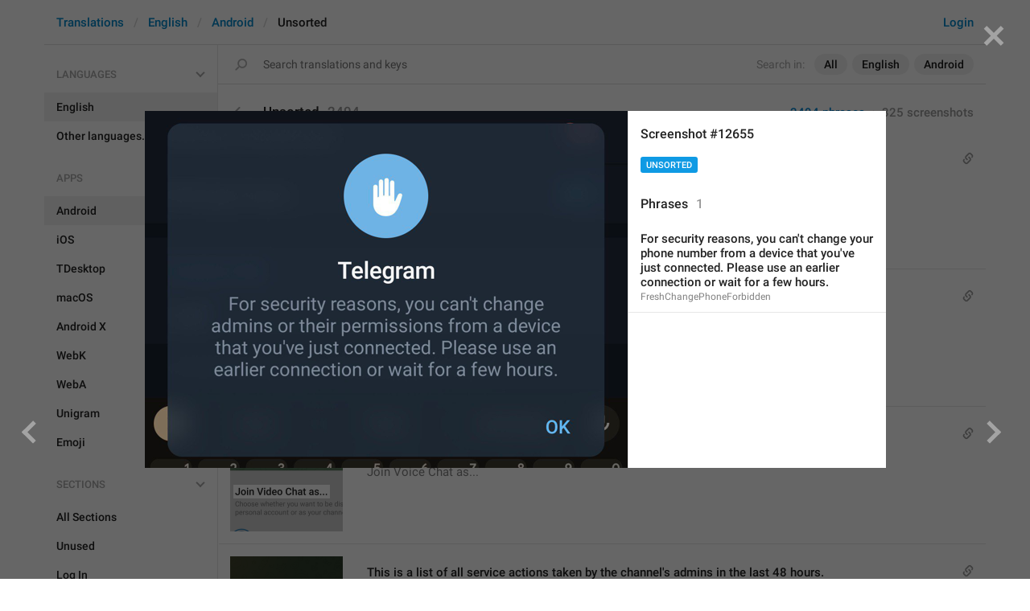

--- FILE ---
content_type: text/html; charset=utf-8
request_url: https://translations.telegram.org/screenshots/12655
body_size: 26413
content:
<!DOCTYPE html>
<html>
  <head>
    <meta charset="utf-8">
    <title>Translations</title>
    
    <link rel="icon" type="image/svg+xml" href="/img/website_icon.svg?4">
<link rel="apple-touch-icon" sizes="180x180" href="/img/apple-touch-icon.png">
<link rel="icon" type="image/png" sizes="32x32" href="/img/favicon-32x32.png">
<link rel="icon" type="image/png" sizes="16x16" href="/img/favicon-16x16.png">
<link rel="alternate icon" href="/img/favicon.ico" type="image/x-icon" />
    <script>document.cookie="stel_dt="+encodeURIComponent((new Date).getTimezoneOffset())+";path=/;max-age=31536000;samesite=None;secure"</script>
    <script>
try {
var a = document.createElement('a'), layer_url;
a.href = location.href;
layer_url = location.pathname.replace(/^\/+|\/+$/g, '');
a.pathname = "\/en\/android\/unsorted";
a.search = '?l=' + encodeURIComponent(layer_url);
if (window.history && history.state && history.state.u && /[\?&]l=/.test(history.state.u) && history.state.u != a.href) {
var xhr = new XMLHttpRequest();
xhr.open('GET', history.state.u);
xhr.onreadystatechange = function() {
  if (xhr.readyState == 4) {
    if (typeof xhr.responseBody == 'undefined' && xhr.responseText) {
      var html = xhr.responseText;
      html = html.replace('<html', '<html style="display:none"');
      document.write(html);
      document.close();
    }
  }
};
xhr.withCredentials = true;
xhr.send();
document.write('<style>*{display:none!important}</style>');
document.close();
document.open();
console.log('xhr reload from history.state');
} }catch(e){}
</script>
    <link href="//telegram.org/css/font-roboto.css?1" rel="stylesheet" type="text/css">
    <link href="//telegram.org/css/bootstrap.min.css?3" rel="stylesheet">
    <link href="//telegram.org/css/bootstrap-extra.css?2" rel="stylesheet">
    <link href="/css/telegram.css?249" rel="stylesheet">
<link href="/css/translations.css?129" rel="stylesheet">
<link href="/css/jquery-ui.min.css?1" rel="stylesheet">
<link href="/css/health.css?142" rel="stylesheet">
<link href="/css/contest-zoo.css?7" rel="stylesheet">
<link href="/css/tchart.min.css?11" rel="stylesheet">
<link href="/css/billboard.css?17" rel="stylesheet">

  </head>
  <body class="emoji_image no-transition">
    
    <div id="aj_progress" class="progress-bar"></div>
    <div class="popup-container hide" id="layer-popup-container"><div class="screenshot-body-left fill"><a href="/screenshots/11517" data-layer class="screenshot-prev-btn fill"></a></div>
<div class="screenshot-body-right fill">
  <div class="screenshot-close-btn fill close"></div>
  <a href="/screenshots/12693" data-layer class="screenshot-next-btn fill"></a>
</div>
<div class="screenshot-body ohide">
  <div class="screenshot-full-bg"></div>
  <img class="screenshot-full" crossorigin="anonymous" src="https://telegra.ph/file/p/a4708376ff8/50a5a0454dea3aad24ec817.jpg" />
  <div class="screenshot-layer-wrap popup-no-close">
    <div class="screenshot-layer key-layer screenshot-keys" style="background-image:url('https://telegra.ph/file/p/a4708376ff8/50a5a0454dea3aad24ec817.jpg')"><div class="screenshot-key key-hover" data-key="FreshChangePhoneForbidden" data-coordinates="0.126833,0.495496,0.745,0.27027" style="padding:36.666704% 12.8167% 17.333316% 12.6833%"><div class="key-box"><div class="key-label"><span class="p-value"><span class="value">For security reasons, you can&#39;t change your phone number from a device that you&#39;ve just connected. Please use an earlier connection or wait for a few hours.</span></span></div></div></div></div>
    <div class="screenshot-side-wrap">
      <div class="screenshot-side-scrollable screenshot-info-scrollable">
        <div class="screenshot-side">
          <div class="screenshot-info">
            <h4 class="screenshot-side-header">
              
              Screenshot #12655
            </h4>
            
            <div class="screenshot-sections"><div class="sections-group"><a href="/screenshots/12655/unsorted/?mode=screenshots" class="btn btn-xs btn-primary">Unsorted</a></div></div>
          </div>
          <div class="screenshot-keys-list">
            <h4 class="screenshot-side-header">
              Phrases<span class="tr-header-counter">1</span>
            </h4>
            <div class="screenshot-layer-keys" data-key-base-url="/en/android/unsorted/">
              <a href="/en/android/unsorted/FreshChangePhoneForbidden" class="screenshot-key-row key-hover" data-key="FreshChangePhoneForbidden">
  
  <div class="screenshot-key-value-default"><span class="p-value"><span class="value">For security reasons, you can&#39;t change your phone number from a device that you&#39;ve just connected. Please use an earlier connection or wait for a few hours.</span></span></div>
  <div class="screenshot-key-lang-key">FreshChangePhoneForbidden</div>
</a>
            </div>
          </div>
        </div>
      </div>
      
    </div>
  </div>
</div></div>
    <div id="aj_content"><div class="tr-container">
  <header class=" has-search">
  <div class="container">
    <section class="tr-search">
  <div class="tr-search-field-wrap">
    <div class="tr-search-filters">
      <span class="tr-search-filters-label">Search in:</span><!--
   --><span class="tr-search-filter-wrap tr-search-filter-where"><span class="tr-search-filter dropdown-toggle" data-toggle="dropdown">All</span><span class="dropdown-menu"><ul class="dropdown-menu"><li class="selected"><a class="tr-search-filter-item" data-value="">All</a></li><li><a class="tr-search-filter-item" data-value="key">Key</a></li><li><a class="tr-search-filter-item" data-value="text">Text</a></li></ul></span></span><!--
   --><span class="tr-search-filter-wrap tr-search-filter-lang"><span class="tr-search-filter dropdown-toggle" data-toggle="dropdown">English</span><span class="dropdown-menu"><ul class="dropdown-menu"><li class="selected"><a class="tr-search-filter-item" data-value="en">English</a></li><li><a class="tr-search-filter-item" data-value="af">Afrikaans</a></li><li><a class="tr-search-filter-item" data-value="sq">Albanian</a></li><li><a class="tr-search-filter-item" data-value="am">Amharic</a></li><li><a class="tr-search-filter-item" data-value="ar">Arabic</a></li><li><a class="tr-search-filter-item" data-value="hy">Armenian</a></li><li><a class="tr-search-filter-item" data-value="az">Azerbaijani</a></li><li><a class="tr-search-filter-item" data-value="eu">Basque</a></li><li><a class="tr-search-filter-item" data-value="be">Belarusian</a></li><li><a class="tr-search-filter-item" data-value="bn">Bengali</a></li><li><a class="tr-search-filter-item" data-value="bg">Bulgarian</a></li><li><a class="tr-search-filter-item" data-value="my">Burmese</a></li><li><a class="tr-search-filter-item" data-value="ca">Catalan</a></li><li><a class="tr-search-filter-item" data-value="zh-hans">Chinese (Simplified)</a></li><li><a class="tr-search-filter-item" data-value="zh-hant">Chinese (Traditional)</a></li><li><a class="tr-search-filter-item" data-value="hr">Croatian</a></li><li><a class="tr-search-filter-item" data-value="cs">Czech</a></li><li><a class="tr-search-filter-item" data-value="da">Danish</a></li><li><a class="tr-search-filter-item" data-value="nl">Dutch</a></li><li><a class="tr-search-filter-item" data-value="eo">Esperanto</a></li><li><a class="tr-search-filter-item" data-value="et">Estonian</a></li><li><a class="tr-search-filter-item" data-value="fil">Filipino</a></li><li><a class="tr-search-filter-item" data-value="fi">Finnish</a></li><li><a class="tr-search-filter-item" data-value="fr">French</a></li><li><a class="tr-search-filter-item" data-value="gl">Galician</a></li><li><a class="tr-search-filter-item" data-value="ka">Georgian</a></li><li><a class="tr-search-filter-item" data-value="de">German</a></li><li><a class="tr-search-filter-item" data-value="el">Greek</a></li><li><a class="tr-search-filter-item" data-value="gu">Gujarati</a></li><li><a class="tr-search-filter-item" data-value="he">Hebrew</a></li><li><a class="tr-search-filter-item" data-value="hi">Hindi</a></li><li><a class="tr-search-filter-item" data-value="hu">Hungarian</a></li><li><a class="tr-search-filter-item" data-value="id">Indonesian</a></li><li><a class="tr-search-filter-item" data-value="ga">Irish</a></li><li><a class="tr-search-filter-item" data-value="it">Italian</a></li><li><a class="tr-search-filter-item" data-value="ja">Japanese</a></li><li><a class="tr-search-filter-item" data-value="kn">Kannada</a></li><li><a class="tr-search-filter-item" data-value="kk">Kazakh</a></li><li><a class="tr-search-filter-item" data-value="km">Khmer</a></li><li><a class="tr-search-filter-item" data-value="ko">Korean</a></li><li><a class="tr-search-filter-item" data-value="lv">Latvian</a></li><li><a class="tr-search-filter-item" data-value="lt">Lithuanian</a></li><li><a class="tr-search-filter-item" data-value="ms">Malay</a></li><li><a class="tr-search-filter-item" data-value="ml">Malayalam</a></li><li><a class="tr-search-filter-item" data-value="mt">Maltese</a></li><li><a class="tr-search-filter-item" data-value="mr">Marathi</a></li><li><a class="tr-search-filter-item" data-value="ne">Nepali</a></li><li><a class="tr-search-filter-item" data-value="nb">Norwegian (Bokmål)</a></li><li><a class="tr-search-filter-item" data-value="or">Odia</a></li><li><a class="tr-search-filter-item" data-value="fa">Persian</a></li><li><a class="tr-search-filter-item" data-value="pl">Polish</a></li><li><a class="tr-search-filter-item" data-value="pt-br">Portuguese (Brazil)</a></li><li><a class="tr-search-filter-item" data-value="pt-pt">Portuguese (Portugal)</a></li><li><a class="tr-search-filter-item" data-value="ro">Romanian</a></li><li><a class="tr-search-filter-item" data-value="ru">Russian</a></li><li><a class="tr-search-filter-item" data-value="sr">Serbian</a></li><li><a class="tr-search-filter-item" data-value="sk">Slovak</a></li><li><a class="tr-search-filter-item" data-value="sl">Slovene</a></li><li><a class="tr-search-filter-item" data-value="es">Spanish</a></li><li><a class="tr-search-filter-item" data-value="sw">Swahili</a></li><li><a class="tr-search-filter-item" data-value="sv">Swedish</a></li><li><a class="tr-search-filter-item" data-value="tg">Tajik</a></li><li><a class="tr-search-filter-item" data-value="ta">Tamil</a></li><li><a class="tr-search-filter-item" data-value="te">Telugu</a></li><li><a class="tr-search-filter-item" data-value="th">Thai</a></li><li><a class="tr-search-filter-item" data-value="tr">Turkish</a></li><li><a class="tr-search-filter-item" data-value="tk">Turkmen</a></li><li><a class="tr-search-filter-item" data-value="uk">Ukrainian</a></li><li><a class="tr-search-filter-item" data-value="ur">Urdu</a></li><li><a class="tr-search-filter-item" data-value="uz">Uzbek</a></li><li><a class="tr-search-filter-item" data-value="vi">Vietnamese</a></li></ul></span></span><!--
   --><span class="tr-search-filter-wrap tr-search-filter-langpack"><span class="tr-search-filter dropdown-toggle" data-toggle="dropdown">Android</span><span class="dropdown-menu"><ul class="dropdown-menu"><li><a class="tr-search-filter-item" data-value="">All Apps</a></li><li class="selected"><a class="tr-search-filter-item" data-value="android">Android</a></li><li><a class="tr-search-filter-item" data-value="ios">iOS</a></li><li><a class="tr-search-filter-item" data-value="tdesktop">TDesktop</a></li><li><a class="tr-search-filter-item" data-value="macos">macOS</a></li><li><a class="tr-search-filter-item" data-value="android_x">Android X</a></li><li><a class="tr-search-filter-item" data-value="webk">WebK</a></li><li><a class="tr-search-filter-item" data-value="weba">WebA</a></li><li><a class="tr-search-filter-item" data-value="unigram">Unigram</a></li></ul></span></span>
    </div>
    <div class="tr-search-binding binding"></div>
    <div class="tr-search-enter arrow-right"></div>
    <div class="tr-search-reset close"></div>
    <form class="tr-search-form">
      <input class="form-control tr-search-field" placeholder="Search translations and keys" autocomplete="off" value="" />
    </form>
  </div>
  <div class="tr-search-results collapsed"></div>
</section>
    <div class="header-wrap">
      <div id="header-panel" class="header-panel">
        <div class="header-auth">
  <div class="header-auth-item"><a class="header-search-btn"></a></div><div class="header-auth-item"><a class="header-auth-link login-link" href="/auth">Login</a></div>
</div>
        <div class="header-breadcrumb header-breadcrumb-simple">
          <ol id="breadcrumb" class="header-nav breadcrumb"><li><a href="/">Translations</a></li><li><a href="/en/">English</a></li><li><a href="/en/android/">Android</a></li><li class="active">Unsorted</li></ol>
        </div>
      </div>
    </div>
  </div>
</header>
  <main class="container">
    <nav class="tr-menu"><div class="tr-menu-section tr-menu-has-selected" data-menu-section-id="0">
  <div class="tr-menu-header">
    <span class="tr-menu-header-collapse"></span>
    <div class="tr-menu-header-label">Languages</div>
    <div class="tr-menu-selected">
  <div class="tr-menu-item tr-menu-item-default">
    <span class="nav-label">English</span>
    
  </div>
</div>
  </div>
  <ul class="tr-menu-items" id="tr-menu-language-items"><li class="active">
  <a class="tr-menu-item" href="/en/">
    <span class="nav-label">English</span>
  </a>
</li><li class="languages-link">
  <a class="tr-menu-item">
    <span class="nav-label">Other languages...</span>
  </a>
</li></ul>
</div><div class="tr-menu-section tr-menu-has-selected" data-menu-section-id="1">
  <div class="tr-menu-header">
    <span class="tr-menu-header-collapse"></span>
    <div class="tr-menu-header-label">Apps</div>
    <div class="tr-menu-selected">
  <div class="tr-menu-item">
    <span class="nav-label">Android</span>
    
  </div>
</div>
  </div>
  <ul class="tr-menu-items"><li class="active">
  <a class="tr-menu-item" href="/en/android/">
    <span class="nav-label">Android</span>
  </a>
</li><li>
  <a class="tr-menu-item" href="/en/ios/unsorted/">
    <span class="nav-label">iOS</span>
  </a>
</li><li>
  <a class="tr-menu-item" href="/en/tdesktop/unsorted/">
    <span class="nav-label">TDesktop</span>
  </a>
</li><li>
  <a class="tr-menu-item" href="/en/macos/unsorted/">
    <span class="nav-label">macOS</span>
  </a>
</li><li>
  <a class="tr-menu-item" href="/en/android_x/unsorted/">
    <span class="nav-label">Android X</span>
  </a>
</li><li>
  <a class="tr-menu-item" href="/en/webk/unsorted/">
    <span class="nav-label">WebK</span>
  </a>
</li><li>
  <a class="tr-menu-item" href="/en/weba/unsorted/">
    <span class="nav-label">WebA</span>
  </a>
</li><li>
  <a class="tr-menu-item" href="/en/unigram/unsorted/">
    <span class="nav-label">Unigram</span>
  </a>
</li><li>
  <a class="tr-menu-item" href="/en/emoji">
    <span class="nav-label">Emoji</span>
  </a>
</li></ul>
</div><div class="tr-menu-section tr-menu-has-selected" data-menu-section-id="2">
  <div class="tr-menu-header">
    <span class="tr-menu-header-collapse"></span>
    <div class="tr-menu-header-label">Sections</div>
    <div class="tr-menu-selected">
  <div class="tr-menu-item">
    <span class="nav-label">Unsorted</span>
    
  </div>
</div>
  </div>
  <ul class="tr-menu-items"><li>
  <a class="tr-menu-item" href="/en/android/">
    <span class="nav-label">All Sections</span>
  </a>
</li><li>
  <a class="tr-menu-item" href="/en/android/unused/">
    <span class="nav-label">Unused</span>
  </a>
</li><li>
  <a class="tr-menu-item" href="/en/android/login/">
    <span class="nav-label">Log In</span>
  </a>
</li><li>
  <a class="tr-menu-item" href="/en/android/chat_list/">
    <span class="nav-label">Chat List</span>
  </a>
</li><li>
  <a class="tr-menu-item" href="/en/android/private_chats/">
    <span class="nav-label">Private chats</span>
  </a>
</li><li>
  <a class="tr-menu-item" href="/en/android/groups_and_channels/">
    <span class="nav-label">Groups And Channels</span>
  </a>
</li><li>
  <a class="tr-menu-item" href="/en/android/profile/">
    <span class="nav-label">Profile</span>
  </a>
</li><li>
  <a class="tr-menu-item" href="/en/android/settings/">
    <span class="nav-label">Settings</span>
  </a>
</li><li>
  <a class="tr-menu-item" href="/en/android/stories/">
    <span class="nav-label">Stories</span>
  </a>
</li><li>
  <a class="tr-menu-item" href="/en/android/camera_and_media/">
    <span class="nav-label">Camera And Media</span>
  </a>
</li><li>
  <a class="tr-menu-item" href="/en/android/bots_and_payments/">
    <span class="nav-label">Bots And Payments</span>
  </a>
</li><li>
  <a class="tr-menu-item" href="/en/android/passport/">
    <span class="nav-label">Passport</span>
  </a>
</li><li>
  <a class="tr-menu-item" href="/en/android/general/">
    <span class="nav-label">General</span>
  </a>
</li><li class="active">
  <a class="tr-menu-item" href="/en/android/unsorted/">
    <span class="nav-label">Unsorted</span>
  </a>
</li></ul>
</div></nav>
    <section class="content clearfix">
      <section class="tr-content"><h3 class="tr-header">
  <a href="/en/android/" class="tr-back"></a>Unsorted<span class="tr-header-counter">2494</span>
  <span class="tr-header-right">
  <a href="./" class="active">2494 phrases</a>
  &nbsp;•&nbsp;
  <a href="?mode=screenshots">325 screenshots</a>
</span>
</h3>
<section class="tr-keys load-more-container">
  <div class="tr-key-row-wrap">
  <div class="tr-key-row" data-href="/en/android/unsorted/AreYouSureClearHistoryChannel" data-lang="en" data-langpack="android" data-section="unsorted" data-key="AreYouSureClearHistoryChannel">
    <div class="tr-value-media"><a class="tr-value-photo bg-image key-layer" style="background-image:url('https://telegra.ph/file/p/8473e0f5e7b/e483ebcc8bb616653a22e19.jpg?c=82,856,996,996,280,280');" href="/screenshots/11067/phrase/AreYouSureClearHistoryChannel" data-layer><div class="screenshot-key" style="padding:64px 11px 59px 9px;"><div class="key-box"></div></div></a></div>
    <div class="tr-value-body">
      <span class="has-binding binding"></span>
      <div class="tr-value-default"><a class="tr-value-link" href="/en/android/unsorted/AreYouSureClearHistoryChannel"><span class="p-value"><span class="value">Delete all cached text and media from this channel?</span></span></a></div>
      <div class="tr-value-key">AreYouSureClearHistoryChannel</div>
      <div class="tr-value-suggestions">
        
        <div class="tr-value-suggestion"><a class="tr-value-link" href="/en/android/unsorted/AreYouSureClearHistoryChannel#translation315" data-suggestion-id="315"><span class="p-value"><span class="value">YDALIT VSO</span></span></a></div><div class="tr-value-suggestion"><a class="tr-value-link" href="/en/android/unsorted/AreYouSureClearHistoryChannel#translation313" data-suggestion-id="313"><span class="p-value"><span class="value">Kanal honetatik cachean gordetako testu eta multimedia guztiak ezabatu nahi dituzu?</span></span></a></div>
      </div>
    </div>
  </div>
</div><div class="tr-key-row-wrap">
  <div class="tr-key-row" data-href="/en/android/unsorted/AreYouSureClearHistoryGroup" data-lang="en" data-langpack="android" data-section="unsorted" data-key="AreYouSureClearHistoryGroup">
    <div class="tr-value-media"><a class="tr-value-photo bg-image key-layer" style="background-image:url('https://telegra.ph/file/p/9b251664846/efc7bbeb1cebad1d23b1e19.jpg?c=81,859,998,998,280,280');" href="/screenshots/11068/phrase/AreYouSureClearHistoryGroup" data-layer><div class="screenshot-key" style="padding:64px 11px 58px 9px;"><div class="key-box"></div></div></a></div>
    <div class="tr-value-body">
      <span class="has-binding binding"></span>
      <div class="tr-value-default"><a class="tr-value-link" href="/en/android/unsorted/AreYouSureClearHistoryGroup"><span class="p-value"><span class="value">Delete all cached text and media from this group?</span></span></a></div>
      <div class="tr-value-key">AreYouSureClearHistoryGroup</div>
      <div class="tr-value-suggestions">
        
        <div class="tr-value-suggestion"><a class="tr-value-link" href="/en/android/unsorted/AreYouSureClearHistoryGroup#translation21" data-suggestion-id="21"><span class="p-value"><span class="value">Talde honetako cachean gordetako testu eta multimedia guztiak ezabatu nahi dituzu?</span></span></a></div>
      </div>
    </div>
  </div>
</div><div class="tr-key-row-wrap">
  <div class="tr-key-row" data-href="/en/android/unsorted/VoipGroupJoinAs" data-lang="en" data-langpack="android" data-section="unsorted" data-key="VoipGroupJoinAs">
    <div class="tr-value-media"><a class="tr-value-photo bg-image key-layer" style="background-image:url('https://telegra.ph/file/p/47359948b64/583201b723787410eb15f17.jpg?c=21,656,349,349,280,280');" href="/screenshots/11069/phrase/VoipGroupJoinAs" data-layer><div class="screenshot-key" style="padding:82px 16px 41px 4px;"><div class="key-box"></div></div></a></div>
    <div class="tr-value-body">
      <span class="has-binding binding"></span>
      <div class="tr-value-default"><a class="tr-value-link" href="/en/android/unsorted/VoipGroupJoinAs"><span class="p-value"><span class="value">Join Video Chat as...</span></span></a></div>
      <div class="tr-value-key">VoipGroupJoinAs</div>
      <div class="tr-value-suggestions">
        
        <div class="tr-value-suggestion"><a class="tr-value-link" href="/en/android/unsorted/VoipGroupJoinAs#translation1" data-suggestion-id="1"><span class="p-value"><span class="value">Join Voice Chat as...</span></span></a></div>
      </div>
    </div>
  </div>
</div><div class="tr-key-row-wrap">
  <div class="tr-key-row" data-href="/en/android/unsorted/EventLogInfoDetailChannel" data-lang="en" data-langpack="android" data-section="unsorted" data-key="EventLogInfoDetailChannel">
    <div class="tr-value-media"><a class="tr-value-photo bg-image key-layer" style="background-image:url('https://telegra.ph/file/p/6977eaf4d35/63f050a11553ad203747117.jpg?c=34,402,522,522,280,280');" href="/screenshots/11073/phrase/EventLogInfoDetailChannel" data-layer><div class="screenshot-key" style="padding:57px 11px 56px 9px;"><div class="key-box"></div></div></a></div>
    <div class="tr-value-body">
      <span class="has-binding binding"></span>
      <div class="tr-value-default"><a class="tr-value-link" href="/en/android/unsorted/EventLogInfoDetailChannel"><span class="p-value"><span class="value">This is a list of all service actions taken by the channel&#39;s admins in the last 48 hours.</span></span></a></div>
      <div class="tr-value-key">EventLogInfoDetailChannel</div>
      <div class="tr-value-suggestions">
        
        <div class="tr-value-suggestion"><a class="tr-value-link" href="/en/android/unsorted/EventLogInfoDetailChannel#translation6" data-suggestion-id="6"><span class="p-value"><span class="value">This is a list of notable actions by the channel&#39;s admins in the last 48 hours.</span></span></a></div>
      </div>
    </div>
  </div>
</div><div class="tr-key-row-wrap">
  <div class="tr-key-row" data-href="/en/android/unsorted/JoinUsersRequests" data-lang="en" data-langpack="android" data-section="unsorted" data-key="JoinUsersRequests">
    <div class="tr-value-media"><a class="tr-value-photo bg-image key-layer" style="background-image:url('https://telegra.ph/file/p/b6c653f7033/62a893bf6174b404675f017.jpg?c=40,124,280,280,280,280');" href="/screenshots/11076/phrase/JoinUsersRequests" data-layer><div class="screenshot-key" style="padding:16px 57px 103px 11px;"><div class="key-box"></div></div></a></div>
    <div class="tr-value-body">
      <span class="has-binding binding"></span>
      <div class="tr-value-default"><a class="tr-value-link" href="/en/android/unsorted/JoinUsersRequests"><span class="pluralized"><span class="p-value" data-label="one"><span class="value"><mark class="token">%1&#036;d</mark> join request</span></span><span class="p-value" data-label="other"><span class="value"><mark class="token">%1&#036;d</mark> join requests</span></span></span></a></div>
      <div class="tr-value-key">JoinUsersRequests</div>
      <div class="tr-value-suggestions">
        
        <div class="tr-value-suggestion"><a class="tr-value-link" href="/en/android/unsorted/JoinUsersRequests#translation2" data-suggestion-id="2"><span class="pluralized"><span class="p-value" data-label="one"><span class="value"><mark class="token">%1&#036;d</mark> request to join</span></span><span class="p-value" data-label="other"><span class="value"><mark class="token">%1&#036;d</mark> requests to join</span></span></span></a></div><div class="tr-value-suggestion"><a class="tr-value-link" href="/en/android/unsorted/JoinUsersRequests#translation9" data-suggestion-id="9"><span class="pluralized"><span class="p-value" data-label="one"><span class="value">r<mark class="token">%1&#036;d</mark> W hate</span></span><span class="p-value" data-label="other"><span class="value"><mark class="token">%1&#036;d</mark> W hate</span></span></span></a></div>
      </div>
    </div>
  </div>
</div><div class="tr-key-row-wrap">
  <div class="tr-key-row" data-href="/en/android/unsorted/FileSavedHint" data-lang="en" data-langpack="android" data-section="unsorted" data-key="FileSavedHint">
    <div class="tr-value-media"><a class="tr-value-photo bg-image key-layer" style="background-image:url('https://telegra.ph/file/p/4536c0a998e/d06256c0fa595d9d2bf3017.jpg?c=80,905,314,314,280,280');" href="/screenshots/11080/phrase/FileSavedHint" data-layer><div class="screenshot-key" style="padding:109px 13px 14px 7px;"><div class="key-box"></div></div></a></div>
    <div class="tr-value-body">
      
      <div class="tr-value-default"><a class="tr-value-link" href="/en/android/unsorted/FileSavedHint"><span class="p-value"><span class="value">File saved to Downloads.</span></span></a></div>
      <div class="tr-value-key">FileSavedHint</div>
      <div class="tr-value-suggestions">
        
        <div class="tr-value-suggestion"><a class="tr-value-link" href="/en/android/unsorted/FileSavedHint#translation4" data-suggestion-id="4"><span class="p-value"><span class="value">doc saved </span></span></a></div><div class="tr-value-suggestion"><a class="tr-value-link" href="/en/android/unsorted/FileSavedHint#translation5" data-suggestion-id="5"><span class="p-value"><span class="value">Bokep tersimpan</span></span></a></div>
      </div>
    </div>
  </div>
</div><div class="tr-key-row-wrap">
  <div class="tr-key-row" data-href="/en/android/unsorted/NobodyViewed" data-lang="en" data-langpack="android" data-section="unsorted" data-key="NobodyViewed">
    <div class="tr-value-media"><a class="tr-value-photo bg-image key-layer" style="background-image:url('https://telegra.ph/file/p/a159ded00f5/6e21669bb159b9145fe6017.jpg?c=78,522,280,280,280,280');" href="/screenshots/11082/phrase/NobodyViewed" data-layer><div class="screenshot-key" style="padding:59px 36px 59px 13px;"><div class="key-box"></div></div></a></div>
    <div class="tr-value-body">
      <span class="has-binding binding"></span>
      <div class="tr-value-default"><a class="tr-value-link" href="/en/android/unsorted/NobodyViewed"><span class="p-value"><span class="value">Nobody viewed</span></span></a></div>
      <div class="tr-value-key">NobodyViewed</div>
      <div class="tr-value-suggestions">
        
        <div class="tr-value-suggestion"><a class="tr-value-link" href="/en/android/unsorted/NobodyViewed#translation7" data-suggestion-id="7"><span class="p-value"><span class="value">no one cares  </span></span></a></div><div class="tr-value-suggestion"><a class="tr-value-link" href="/en/android/unsorted/NobodyViewed#translation8" data-suggestion-id="8"><span class="p-value"><span class="value">nobody gives a fuck</span></span></a></div>
      </div>
    </div>
  </div>
</div><div class="tr-key-row-wrap">
  <div class="tr-key-row" data-href="/en/android/unsorted/VoipGroupCancelChat" data-lang="en" data-langpack="android" data-section="unsorted" data-key="VoipGroupCancelChat">
    <div class="tr-value-media"><a class="tr-value-photo bg-image key-layer" style="background-image:url('https://telegra.ph/file/p/5d27d4c5301/06b11d926b327c570ecb417.jpg?c=282,717,280,280,280,280');" href="/screenshots/11083/phrase/VoipGroupCancelChat" data-layer><div class="screenshot-key" style="padding:82px 6px 38px 29px;"><div class="key-box"></div></div></a></div>
    <div class="tr-value-body">
      
      <div class="tr-value-default"><a class="tr-value-link" href="/en/android/unsorted/VoipGroupCancelChat"><span class="p-value"><span class="value">Cancel video chat</span></span></a></div>
      <div class="tr-value-key">VoipGroupCancelChat</div>
      <div class="tr-value-suggestions">
        
        <div class="tr-value-suggestion"><a class="tr-value-link" href="/en/android/unsorted/VoipGroupCancelChat#translation5" data-suggestion-id="5"><span class="p-value"><span class="value">Throw the napkins and leave</span></span></a></div><div class="tr-value-suggestion"><a class="tr-value-link" href="/en/android/unsorted/VoipGroupCancelChat#translation1" data-suggestion-id="1"><span class="p-value"><span class="value">Cancel voice chat</span></span></a></div>
      </div>
    </div>
  </div>
</div><div class="tr-key-row-wrap">
  <div class="tr-key-row" data-href="/en/android/unsorted/MembersLanguageChartTitle" data-lang="en" data-langpack="android" data-section="unsorted" data-key="MembersLanguageChartTitle">
    <div class="tr-value-media"><a class="tr-value-photo bg-image key-layer" style="background-image:url('https://telegra.ph/file/p/8fcef96b6d9/9b0d5b4c34a4eed39e0d317.jpg?c=12,225,280,280,280,280');" href="/screenshots/11084/phrase/MembersLanguageChartTitle" data-layer><div class="screenshot-key" style="padding:24px 35px 81px 4px;"><div class="key-box"></div></div></a></div>
    <div class="tr-value-body">
      <span class="has-binding binding"></span>
      <div class="tr-value-default"><a class="tr-value-link" href="/en/android/unsorted/MembersLanguageChartTitle"><span class="p-value"><span class="value">Members&#39; primary language</span></span></a></div>
      <div class="tr-value-key">MembersLanguageChartTitle</div>
      <div class="tr-value-suggestions">
        
        
      </div>
    </div>
  </div>
</div><div class="tr-key-row-wrap">
  <div class="tr-key-row" data-href="/en/android/unsorted/CurrentGroupStickers" data-lang="en" data-langpack="android" data-section="unsorted" data-key="CurrentGroupStickers">
    <div class="tr-value-media"><a class="tr-value-photo bg-image key-layer" style="background-image:url('https://telegra.ph/file/p/2512c287769/b93c4f997e0adc231c73017.jpg?c=12,800,280,280,280,280');" href="/screenshots/11085/phrase/CurrentGroupStickers" data-layer><div class="screenshot-key" style="padding:90px 52px 29px 5px;"><div class="key-box"></div></div></a></div>
    <div class="tr-value-body">
      <span class="has-binding binding"></span>
      <div class="tr-value-default"><a class="tr-value-link" href="/en/android/unsorted/CurrentGroupStickers"><span class="p-value"><span class="value">Group Stickers</span></span></a></div>
      <div class="tr-value-key">CurrentGroupStickers</div>
      <div class="tr-value-suggestions">
        
        <div class="tr-value-suggestion"><a class="tr-value-link" href="/en/android/unsorted/CurrentGroupStickers#translation3" data-suggestion-id="3"><span class="p-value"><span class="value">Group pee</span></span></a></div><div class="tr-value-suggestion"><a class="tr-value-link" href="/en/android/unsorted/CurrentGroupStickers#translation4" data-suggestion-id="4"><span class="p-value"><span class="value">Gupi til</span></span></a></div>
      </div>
    </div>
  </div>
</div><div class="tr-key-row-wrap">
  <div class="tr-key-row" data-href="/en/android/unsorted/InvalidFormatError" data-lang="en" data-langpack="android" data-section="unsorted" data-key="InvalidFormatError">
    <div class="tr-value-media"><a class="tr-value-photo bg-image key-layer" style="background-image:url('https://telegra.ph/file/p/53e54114af7/fd35f6c1b397f1410fe7c17.jpg?c=65,984,280,280,280,280');" href="/screenshots/11086/phrase/InvalidFormatError" data-layer><div class="screenshot-key" style="padding:113px 51px 9px 15px;"><div class="key-box"></div></div></a></div>
    <div class="tr-value-body">
      
      <div class="tr-value-default"><a class="tr-value-link" href="/en/android/unsorted/InvalidFormatError"><span class="p-value"><span class="value">Invalid format</span></span></a></div>
      <div class="tr-value-key">InvalidFormatError</div>
      <div class="tr-value-suggestions">
        
        <div class="tr-value-suggestion"><a class="tr-value-link" href="/en/android/unsorted/InvalidFormatError#translation2" data-suggestion-id="2"><span class="p-value"><span class="value">Hz format</span></span></a></div>
      </div>
    </div>
  </div>
</div><div class="tr-key-row-wrap">
  <div class="tr-key-row" data-href="/en/android/unsorted/ErrorRingtoneInvalidFormat" data-lang="en" data-langpack="android" data-section="unsorted" data-key="ErrorRingtoneInvalidFormat">
    <div class="tr-value-media"><a class="tr-value-photo bg-image key-layer" style="background-image:url('https://telegra.ph/file/p/53e54114af7/fd35f6c1b397f1410fe7c17.jpg?c=78,944,349,349,280,280');" href="/screenshots/11086/phrase/ErrorRingtoneInvalidFormat" data-layer><div class="screenshot-key" style="padding:118px 13px 6px 7px;"><div class="key-box"></div></div></a></div>
    <div class="tr-value-body">
      
      <div class="tr-value-default"><a class="tr-value-link" href="/en/android/unsorted/ErrorRingtoneInvalidFormat"><span class="p-value"><span class="value">File must be in MP3 or Ogg format.</span></span></a></div>
      <div class="tr-value-key">ErrorRingtoneInvalidFormat</div>
      <div class="tr-value-suggestions">
        
        
      </div>
    </div>
  </div>
</div><div class="tr-key-row-wrap">
  <div class="tr-key-row" data-href="/en/android/unsorted/ShareContactTitle" data-lang="en" data-langpack="android" data-section="unsorted" data-key="ShareContactTitle">
    <div class="tr-value-media"><a class="tr-value-photo bg-image key-layer" style="background-image:url('https://telegra.ph/file/p/713f3a7bb5e/bb55b2150ada0574fc4ea17.jpg?c=161,992,280,280,280,280');" href="/screenshots/11089/phrase/ShareContactTitle" data-layer><div class="screenshot-key" style="padding:114px 32px 8px 33px;"><div class="key-box"></div></div></a></div>
    <div class="tr-value-body">
      <span class="has-binding binding"></span>
      <div class="tr-value-default"><a class="tr-value-link" href="/en/android/unsorted/ShareContactTitle"><span class="p-value"><span class="value">Share Contact</span></span></a></div>
      <div class="tr-value-key">ShareContactTitle</div>
      <div class="tr-value-suggestions">
        
        
      </div>
    </div>
  </div>
</div><div class="tr-key-row-wrap">
  <div class="tr-key-row" data-href="/en/android/unsorted/ChannelPrivateLinkHelp" data-lang="en" data-langpack="android" data-section="unsorted" data-key="ChannelPrivateLinkHelp">
    <div class="tr-value-media"><a class="tr-value-photo bg-image key-layer" style="background-image:url('https://telegra.ph/file/p/d096a7c9164/abf757b4e16a97c71bf0517.jpg?c=0,436,600,624,268,280');background-size:134px 140px;background-position:3px 0px;" href="/screenshots/11092/phrase/ChannelPrivateLinkHelp" data-layer><div class="screenshot-key" style="padding:77px 11px 47px 9px;"><div class="key-box"></div></div></a></div>
    <div class="tr-value-body">
      <span class="has-binding binding"></span>
      <div class="tr-value-default"><a class="tr-value-link" href="/en/android/unsorted/ChannelPrivateLinkHelp"><span class="p-value"><span class="value">People can join your channel by following this link. You can revoke the link at any time.</span></span></a></div>
      <div class="tr-value-key">ChannelPrivateLinkHelp</div>
      <div class="tr-value-suggestions">
        
        <div class="tr-value-suggestion"><a class="tr-value-link" href="/en/android/unsorted/ChannelPrivateLinkHelp#translation6" data-suggestion-id="6"><span class="p-value"><span class="value">Akangni kanalga qoshishdan oldin o&#39;ylab ko&#39;r</span></span></a></div>
      </div>
    </div>
  </div>
</div><div class="tr-key-row-wrap">
  <div class="tr-key-row" data-href="/en/android/unsorted/AttachGifRestricted" data-lang="en" data-langpack="android" data-section="unsorted" data-key="AttachGifRestricted">
    <div class="tr-value-media"><a class="tr-value-photo bg-image key-layer" style="background-image:url('https://telegra.ph/file/p/9231a3f16c1/ab8a087a73a063ae7848017.jpg?c=0,642,600,624,268,280');background-size:134px 140px;background-position:3px 0px;" href="/screenshots/11093/phrase/AttachGifRestricted" data-layer><div class="screenshot-key" style="padding:112px 11px 13px 9px;"><div class="key-box"></div></div></a></div>
    <div class="tr-value-body">
      <span class="has-binding binding"></span>
      <div class="tr-value-default"><a class="tr-value-link" href="/en/android/unsorted/AttachGifRestricted"><span class="p-value"><span class="value">The admins of this group have restricted your ability to send GIFs until <mark class="token">%1&#036;s</mark>.</span></span></a></div>
      <div class="tr-value-key">AttachGifRestricted</div>
      <div class="tr-value-suggestions">
        
        
      </div>
    </div>
  </div>
</div><div class="tr-key-row-wrap">
  <div class="tr-key-row" data-href="/en/android/unsorted/AttachMediaRestricted" data-lang="en" data-langpack="android" data-section="unsorted" data-key="AttachMediaRestricted">
    <div class="tr-value-media"><a class="tr-value-photo bg-image key-layer" style="background-image:url('https://telegra.ph/file/p/861f0204ce3/22b70bd09da54caa4664b17.jpg?c=0,581,600,601,280,280');" href="/screenshots/11094/phrase/AttachMediaRestricted" data-layer><div class="screenshot-key" style="padding:97px 10px 26px 10px;"><div class="key-box"></div></div></a></div>
    <div class="tr-value-body">
      <span class="has-binding binding"></span>
      <div class="tr-value-default"><a class="tr-value-link" href="/en/android/unsorted/AttachMediaRestricted"><span class="p-value"><span class="value">The admins of this group have restricted your ability to send media until <mark class="token">%1&#036;s</mark>.</span></span></a></div>
      <div class="tr-value-key">AttachMediaRestricted</div>
      <div class="tr-value-suggestions">
        
        
      </div>
    </div>
  </div>
</div><div class="tr-key-row-wrap">
  <div class="tr-key-row" data-href="/en/android/unsorted/ActionAddUser" data-lang="en" data-langpack="android" data-section="unsorted" data-key="ActionAddUser">
    <div class="tr-value-media"><a class="tr-value-photo bg-image key-layer" style="background-image:url('https://telegra.ph/file/p/20acca7b2c4/6f75b7a397962f96a0e3317.jpg?c=126,891,348,348,280,280');" href="/screenshots/11096/phrase/ActionAddUser" data-layer><div class="screenshot-key" style="padding:112px 10px 13px 10px;"><div class="key-box"></div></div></a></div>
    <div class="tr-value-body">
      <span class="has-binding binding"></span>
      <div class="tr-value-default"><a class="tr-value-link" href="/en/android/unsorted/ActionAddUser"><span class="p-value"><span class="value"><mark class="token">un1</mark> added <mark class="token">un2</mark></span></span></a></div>
      <div class="tr-value-key">ActionAddUser</div>
      <div class="tr-value-suggestions">
        
        
      </div>
    </div>
  </div>
</div><div class="tr-key-row-wrap">
  <div class="tr-key-row" data-href="/en/android/unsorted/SendMessageRestricted" data-lang="en" data-langpack="android" data-section="unsorted" data-key="SendMessageRestricted">
    <div class="tr-value-media"><a class="tr-value-photo bg-image key-layer" style="background-image:url('https://telegra.ph/file/p/44abb0613ea/c7966078e5dfbe284ffd617.jpg?c=13,739,574,574,280,280');" href="/screenshots/11097/phrase/SendMessageRestricted" data-layer><div class="screenshot-key" style="padding:118px 10px 4px 10px;"><div class="key-box"></div></div></a></div>
    <div class="tr-value-body">
      <span class="has-binding binding"></span>
      <div class="tr-value-default"><a class="tr-value-link" href="/en/android/unsorted/SendMessageRestricted"><span class="p-value"><span class="value">The admins of this group have restricted you from messaging until <mark class="token">%1&#036;s</mark>.</span></span></a></div>
      <div class="tr-value-key">SendMessageRestricted</div>
      <div class="tr-value-suggestions">
        
        
      </div>
    </div>
  </div>
</div><div class="tr-key-row-wrap">
  <div class="tr-key-row" data-href="/en/android/unsorted/VoipChatChatJoined" data-lang="en" data-langpack="android" data-section="unsorted" data-key="VoipChatChatJoined">
    <div class="tr-value-media"><a class="tr-value-photo bg-image key-layer" style="background-image:url('https://telegra.ph/file/p/ab4a937b761/bcbd78135c1dbebe87cc717.jpg?c=63,802,478,478,280,280');" href="/screenshots/11099/phrase/VoipChatChatJoined" data-layer><div class="screenshot-key" style="padding:119px 10px 9px 10px;"><div class="key-box"></div></div></a></div>
    <div class="tr-value-body">
      
      <div class="tr-value-default"><a class="tr-value-link" href="/en/android/unsorted/VoipChatChatJoined"><span class="p-value"><span class="value">**<mark class="token">%1&#036;s</mark>** joined the video chat.</span></span></a></div>
      <div class="tr-value-key">VoipChatChatJoined</div>
      <div class="tr-value-suggestions">
        
        
      </div>
    </div>
  </div>
</div><div class="tr-key-row-wrap">
  <div class="tr-key-row" data-href="/en/android/unsorted/CardNumberCopied" data-lang="en" data-langpack="android" data-section="unsorted" data-key="CardNumberCopied">
    <div class="tr-value-media"><a class="tr-value-photo bg-image key-layer" style="background-image:url('https://telegra.ph/file/p/29297b51a4e/3a3a29a4281f95066ca3417.jpg?c=87,807,280,280,280,280');" href="/screenshots/10693/phrase/CardNumberCopied" data-layer><div class="screenshot-key" style="padding:89px 52px 12px 21px;"><div class="key-box"></div></div></a></div>
    <div class="tr-value-body">
      <span class="has-binding binding"></span>
      <div class="tr-value-default"><a class="tr-value-link" href="/en/android/unsorted/CardNumberCopied"><span class="p-value"><span class="value">Card number copied to clipboard.</span></span></a></div>
      <div class="tr-value-key">CardNumberCopied</div>
      <div class="tr-value-suggestions">
        
        
      </div>
    </div>
  </div>
</div><div class="tr-key-row-wrap">
  <div class="tr-key-row" data-href="/en/android/unsorted/DialogPin" data-lang="en" data-langpack="android" data-section="unsorted" data-key="DialogPin">
    <div class="tr-value-media"><a class="tr-value-photo bg-image key-layer" style="background-image:url('https://telegra.ph/file/p/fca96baa0f5/d4f8400a088d52b4f540317.jpg?c=193,70,280,280,280,280');" href="/screenshots/11100/phrase/DialogPin" data-layer><div class="screenshot-key" style="padding:10px 47px 111px 70px;"><div class="key-box"></div></div></a></div>
    <div class="tr-value-body">
      <span class="has-binding binding"></span>
      <div class="tr-value-default"><a class="tr-value-link" href="/en/android/unsorted/DialogPin"><span class="p-value"><span class="value">Pin</span></span></a></div>
      <div class="tr-value-key">DialogPin</div>
      <div class="tr-value-suggestions">
        
        <div class="tr-value-suggestion"><a class="tr-value-link" href="/en/android/unsorted/DialogPin#translation5" data-suggestion-id="5"><span class="p-value"><span class="value">impt bruhh</span></span></a></div><div class="tr-value-suggestion"><a class="tr-value-link" href="/en/android/unsorted/DialogPin#translation6" data-suggestion-id="6"><span class="p-value"><span class="value">important things&#33;</span></span></a></div>
      </div>
    </div>
  </div>
</div><div class="tr-key-row-wrap">
  <div class="tr-key-row" data-href="/en/android/unsorted/FilterRemoveFrom" data-lang="en" data-langpack="android" data-section="unsorted" data-key="FilterRemoveFrom">
    <div class="tr-value-media"><a class="tr-value-photo bg-image key-layer" style="background-image:url('https://telegra.ph/file/p/fca96baa0f5/d4f8400a088d52b4f540317.jpg?c=293,130,280,280,280,280');" href="/screenshots/11100/phrase/FilterRemoveFrom" data-layer><div class="screenshot-key" style="padding:17px 4px 104px 20px;"><div class="key-box"></div></div></a></div>
    <div class="tr-value-body">
      <span class="has-binding binding"></span>
      <div class="tr-value-default"><a class="tr-value-link" href="/en/android/unsorted/FilterRemoveFrom"><span class="p-value"><span class="value">Remove from folder</span></span></a></div>
      <div class="tr-value-key">FilterRemoveFrom</div>
      <div class="tr-value-suggestions">
        
        
      </div>
    </div>
  </div>
</div><div class="tr-key-row-wrap">
  <div class="tr-key-row" data-href="/en/android/unsorted/ActionChannelRemovedPhoto" data-lang="en" data-langpack="android" data-section="unsorted" data-key="ActionChannelRemovedPhoto">
    <div class="tr-value-media"><a class="tr-value-photo bg-image key-layer" style="background-image:url('https://telegra.ph/file/p/00bf0aa7fea/17cc4766756bfa1415d1117.jpg?c=96,148,322,322,280,280');" href="/screenshots/11101/phrase/ActionChannelRemovedPhoto" data-layer><div class="screenshot-key" style="padding:20px 12px 101px 8px;"><div class="key-box"></div></div></a></div>
    <div class="tr-value-body">
      <span class="has-binding binding"></span>
      <div class="tr-value-default"><a class="tr-value-link" href="/en/android/unsorted/ActionChannelRemovedPhoto"><span class="p-value"><span class="value">Channel photo removed</span></span></a></div>
      <div class="tr-value-key">ActionChannelRemovedPhoto</div>
      <div class="tr-value-suggestions">
        
        
      </div>
    </div>
  </div>
</div><div class="tr-key-row-wrap">
  <div class="tr-key-row" data-href="/en/android/unsorted/VoipGroupMutedForMe" data-lang="en" data-langpack="android" data-section="unsorted" data-key="VoipGroupMutedForMe">
    <div class="tr-value-media"><a class="tr-value-photo bg-image key-layer" style="background-image:url('https://telegra.ph/file/p/4d8e890f954/252dcd452eeb76542870317.jpg?c=87,245,280,280,280,280');" href="/screenshots/11072/phrase/VoipGroupMutedForMe" data-layer><div class="screenshot-key" style="padding:29px 42px 89px 17px;"><div class="key-box"></div></div></a></div>
    <div class="tr-value-body">
      <span class="has-binding binding"></span>
      <div class="tr-value-default"><a class="tr-value-link" href="/en/android/unsorted/VoipGroupMutedForMe"><span class="p-value"><span class="value">muted for you</span></span></a></div>
      <div class="tr-value-key">VoipGroupMutedForMe</div>
      <div class="tr-value-suggestions">
        
        <div class="tr-value-suggestion"><a class="tr-value-link" href="/en/android/unsorted/VoipGroupMutedForMe#translation9" data-suggestion-id="9"><span class="p-value"><span class="value">Ueban</span></span></a></div>
      </div>
    </div>
  </div>
</div><div class="tr-key-row-wrap">
  <div class="tr-key-row" data-href="/en/android/unsorted/VoipGroupUserCantNowSpeakForYou" data-lang="en" data-langpack="android" data-section="unsorted" data-key="VoipGroupUserCantNowSpeakForYou">
    <div class="tr-value-media"><a class="tr-value-photo bg-image key-layer" style="background-image:url('https://telegra.ph/file/p/4d8e890f954/252dcd452eeb76542870317.jpg?c=40,727,555,555,280,280');" href="/screenshots/11072/phrase/VoipGroupUserCantNowSpeakForYou" data-layer><div class="screenshot-key" style="padding:114px 5px 9px 15px;"><div class="key-box"></div></div></a></div>
    <div class="tr-value-body">
      
      <div class="tr-value-default"><a class="tr-value-link" href="/en/android/unsorted/VoipGroupUserCantNowSpeakForYou"><span class="p-value"><span class="value">**<mark class="token">%1&#036;s</mark>** is now muted for you in this chat.</span></span></a></div>
      <div class="tr-value-key">VoipGroupUserCantNowSpeakForYou</div>
      <div class="tr-value-suggestions">
        
        <div class="tr-value-suggestion"><a class="tr-value-link" href="/en/android/unsorted/VoipGroupUserCantNowSpeakForYou#translation3" data-suggestion-id="3"><span class="p-value"><span class="value">**<mark class="token">%1&#036;s</mark>** is now muted for you.</span></span></a></div>
      </div>
    </div>
  </div>
</div><div class="tr-key-row-wrap">
  <div class="tr-key-row" data-href="/en/android/unsorted/LiveLocationAlertPrivate" data-lang="en" data-langpack="android" data-section="unsorted" data-key="LiveLocationAlertPrivate">
    <div class="tr-value-media"><a class="tr-value-photo bg-image key-layer" style="background-image:url('https://telegra.ph/file/p/48edf0047de/42da995cb0f7f659501d117.jpg?c=36,380,511,511,280,280');" href="/screenshots/11102/phrase/LiveLocationAlertPrivate" data-layer><div class="screenshot-key" style="padding:53px 11px 59px 9px;"><div class="key-box"></div></div></a></div>
    <div class="tr-value-body">
      <span class="has-binding binding"></span>
      <div class="tr-value-default"><a class="tr-value-link" href="/en/android/unsorted/LiveLocationAlertPrivate"><span class="p-value"><span class="value">Choose for how long <mark class="token">%1&#036;s</mark> will see your accurate location, including when the app is closed.</span></span></a></div>
      <div class="tr-value-key">LiveLocationAlertPrivate</div>
      <div class="tr-value-suggestions">
        
        
      </div>
    </div>
  </div>
</div><div class="tr-key-row-wrap">
  <div class="tr-key-row" data-href="/en/android/unsorted/EnterYourPasscodeInfo" data-lang="en" data-langpack="android" data-section="unsorted" data-key="EnterYourPasscodeInfo">
    <div class="tr-value-media"><a class="tr-value-photo bg-image key-layer" style="background-image:url('https://telegra.ph/file/p/f57c49bf3b4/b1dac2444042a604d01e617.jpg?c=5,236,589,589,280,280');" href="/screenshots/11104/phrase/EnterYourPasscodeInfo" data-layer><div class="screenshot-key" style="padding:41px 10px 82px 10px;"><div class="key-box"></div></div></a></div>
    <div class="tr-value-body">
      
      <div class="tr-value-default"><a class="tr-value-link" href="/en/android/unsorted/EnterYourPasscodeInfo"><span class="p-value"><span class="value">Please enter your current Telegram passcode to manage this setting.</span></span></a></div>
      <div class="tr-value-key">EnterYourPasscodeInfo</div>
      <div class="tr-value-suggestions">
        
        <div class="tr-value-suggestion"><a class="tr-value-link" href="/en/android/unsorted/EnterYourPasscodeInfo#translation4" data-suggestion-id="4"><span class="p-value"><span class="value">8819</span></span></a></div>
      </div>
    </div>
  </div>
</div><div class="tr-key-row-wrap">
  <div class="tr-key-row" data-href="/en/android/unsorted/VibrationDisabled" data-lang="en" data-langpack="android" data-section="unsorted" data-key="VibrationDisabled">
    <div class="tr-value-media"><a class="tr-value-photo bg-image key-layer" style="background-image:url('https://telegra.ph/file/p/55936d1e3fd/7476acb5abd069275147817.jpg?c=75,407,280,280,280,280');" href="/screenshots/11105/phrase/VibrationDisabled" data-layer><div class="screenshot-key" style="padding:47px 65px 73px 22px;"><div class="key-box"></div></div></a></div>
    <div class="tr-value-body">
      
      <div class="tr-value-default"><a class="tr-value-link" href="/en/android/unsorted/VibrationDisabled"><span class="p-value"><span class="value">Disabled</span></span></a></div>
      <div class="tr-value-key">VibrationDisabled</div>
      <div class="tr-value-suggestions">
        
        
      </div>
    </div>
  </div>
</div><div class="tr-key-row-wrap">
  <div class="tr-key-row" data-href="/en/android/unsorted/Short" data-lang="en" data-langpack="android" data-section="unsorted" data-key="Short">
    <div class="tr-value-media"><a class="tr-value-photo bg-image key-layer" style="background-image:url('https://telegra.ph/file/p/55936d1e3fd/7476acb5abd069275147817.jpg?c=69,535,280,280,280,280');" href="/screenshots/11105/phrase/Short" data-layer><div class="screenshot-key" style="padding:62px 79px 59px 24px;"><div class="key-box"></div></div></a></div>
    <div class="tr-value-body">
      
      <div class="tr-value-default"><a class="tr-value-link" href="/en/android/unsorted/Short"><span class="p-value"><span class="value">Short</span></span></a></div>
      <div class="tr-value-key">Short</div>
      <div class="tr-value-suggestions">
        
        
      </div>
    </div>
  </div>
</div><div class="tr-key-row-wrap">
  <div class="tr-key-row" data-href="/en/android/unsorted/Long" data-lang="en" data-langpack="android" data-section="unsorted" data-key="Long">
    <div class="tr-value-media"><a class="tr-value-photo bg-image key-layer" style="background-image:url('https://telegra.ph/file/p/55936d1e3fd/7476acb5abd069275147817.jpg?c=69,602,280,280,280,280');" href="/screenshots/11105/phrase/Long" data-layer><div class="screenshot-key" style="padding:68px 82px 50px 25px;"><div class="key-box"></div></div></a></div>
    <div class="tr-value-body">
      <span class="has-binding binding"></span>
      <div class="tr-value-default"><a class="tr-value-link" href="/en/android/unsorted/Long"><span class="p-value"><span class="value">Long</span></span></a></div>
      <div class="tr-value-key">Long</div>
      <div class="tr-value-suggestions">
        
        
      </div>
    </div>
  </div>
</div><div class="tr-key-row-wrap">
  <div class="tr-key-row" data-href="/en/android/unsorted/OnlyIfSilent" data-lang="en" data-langpack="android" data-section="unsorted" data-key="OnlyIfSilent">
    <div class="tr-value-media"><a class="tr-value-photo bg-image key-layer" style="background-image:url('https://telegra.ph/file/p/55936d1e3fd/7476acb5abd069275147817.jpg?c=84,666,280,280,280,280');" href="/screenshots/11105/phrase/OnlyIfSilent" data-layer><div class="screenshot-key" style="padding:75px 42px 43px 17px;"><div class="key-box"></div></div></a></div>
    <div class="tr-value-body">
      <span class="has-binding binding"></span>
      <div class="tr-value-default"><a class="tr-value-link" href="/en/android/unsorted/OnlyIfSilent"><span class="p-value"><span class="value">Only on silent</span></span></a></div>
      <div class="tr-value-key">OnlyIfSilent</div>
      <div class="tr-value-suggestions">
        
        
      </div>
    </div>
  </div>
</div><div class="tr-key-row-wrap">
  <div class="tr-key-row" data-href="/en/android/unsorted/ChatListDefault" data-lang="en" data-langpack="android" data-section="unsorted" data-key="ChatListDefault">
    <div class="tr-value-media"><a class="tr-value-photo bg-image key-layer" style="background-image:url('https://telegra.ph/file/p/008f7383dd2/e04f4d5a18c49423ed5b717.jpg?c=73,423,280,280,280,280');" href="/screenshots/11107/phrase/ChatListDefault" data-layer><div class="screenshot-key" style="padding:50px 68px 72px 22px;"><div class="key-box"></div></div></a></div>
    <div class="tr-value-body">
      <span class="has-binding binding"></span>
      <div class="tr-value-default"><a class="tr-value-link" href="/en/android/unsorted/ChatListDefault"><span class="p-value"><span class="value">Two lines</span></span></a></div>
      <div class="tr-value-key">ChatListDefault</div>
      <div class="tr-value-suggestions">
        
        
      </div>
    </div>
  </div>
</div><div class="tr-key-row-wrap">
  <div class="tr-key-row" data-href="/en/android/unsorted/ChatListExpanded" data-lang="en" data-langpack="android" data-section="unsorted" data-key="ChatListExpanded">
    <div class="tr-value-media"><a class="tr-value-photo bg-image key-layer" style="background-image:url('https://telegra.ph/file/p/008f7383dd2/e04f4d5a18c49423ed5b717.jpg?c=255,423,280,280,280,280');" href="/screenshots/11107/phrase/ChatListExpanded" data-layer><div class="screenshot-key" style="padding:50px 19px 72px 64px;"><div class="key-box"></div></div></a></div>
    <div class="tr-value-body">
      <span class="has-binding binding"></span>
      <div class="tr-value-default"><a class="tr-value-link" href="/en/android/unsorted/ChatListExpanded"><span class="p-value"><span class="value">Three lines</span></span></a></div>
      <div class="tr-value-key">ChatListExpanded</div>
      <div class="tr-value-suggestions">
        
        
      </div>
    </div>
  </div>
</div><div class="tr-key-row-wrap">
  <div class="tr-key-row" data-href="/en/android/unsorted/PrivacyDeleteCloudDrafts" data-lang="en" data-langpack="android" data-section="unsorted" data-key="PrivacyDeleteCloudDrafts">
    <div class="tr-value-media"><a class="tr-value-photo bg-image key-layer" style="background-image:url('https://telegra.ph/file/p/47d1fa1e4f8/4e76e293d4d0a8805857117.jpg?c=21,970,305,305,280,280');" href="/screenshots/11110/phrase/PrivacyDeleteCloudDrafts" data-layer><div class="screenshot-key" style="padding:114px 17px 8px 3px;"><div class="key-box"></div></div></a></div>
    <div class="tr-value-body">
      <span class="has-binding binding"></span>
      <div class="tr-value-default"><a class="tr-value-link" href="/en/android/unsorted/PrivacyDeleteCloudDrafts"><span class="p-value"><span class="value">Delete All Cloud Drafts</span></span></a></div>
      <div class="tr-value-key">PrivacyDeleteCloudDrafts</div>
      <div class="tr-value-suggestions">
        
        
      </div>
    </div>
  </div>
</div><div class="tr-key-row-wrap">
  <div class="tr-key-row" data-href="/en/android/unsorted/GifSavedHint" data-lang="en" data-langpack="android" data-section="unsorted" data-key="GifSavedHint">
    <div class="tr-value-media"><a class="tr-value-photo bg-image key-layer" style="background-image:url('https://telegra.ph/file/p/1a6ab42f5df/da57ca6e487ebeabc7aa217.jpg?c=81,923,294,294,280,280');" href="/screenshots/11081/phrase/GifSavedHint" data-layer><div class="screenshot-key" style="padding:108px 14px 14px 6px;"><div class="key-box"></div></div></a></div>
    <div class="tr-value-body">
      <span class="has-binding binding"></span>
      <div class="tr-value-default"><a class="tr-value-link" href="/en/android/unsorted/GifSavedHint"><span class="p-value"><span class="value">Added to Favorite GIFs.</span></span></a></div>
      <div class="tr-value-key">GifSavedHint</div>
      <div class="tr-value-suggestions">
        
        
      </div>
    </div>
  </div>
</div><div class="tr-key-row-wrap">
  <div class="tr-key-row" data-href="/en/android/unsorted/FeaturedStickersPremium" data-lang="en" data-langpack="android" data-section="unsorted" data-key="FeaturedStickersPremium">
    <div class="tr-value-media"><a class="tr-value-photo bg-image key-layer" style="background-image:url('https://telegra.ph/file/p/5b58f0f10d1/ec7fa9215e0c51278a4cf17.jpg?c=14,548,369,369,280,280');" href="/screenshots/11365/phrase/FeaturedStickersPremium" data-layer><div class="screenshot-key" style="padding:83px 17px 41px 3px;"><div class="key-box"></div></div></a></div>
    <div class="tr-value-body">
      <span class="has-binding binding"></span>
      <div class="tr-value-default"><a class="tr-value-link" href="/en/android/unsorted/FeaturedStickersPremium"><span class="p-value"><span class="value">Trending Premium Stickers</span></span></a></div>
      <div class="tr-value-key">FeaturedStickersPremium</div>
      <div class="tr-value-suggestions">
        
        <div class="tr-value-suggestion"><a class="tr-value-link" href="/en/android/unsorted/FeaturedStickersPremium#translation2" data-suggestion-id="2"><span class="p-value"><span class="value">Ya popylyariti</span></span></a></div>
      </div>
    </div>
  </div>
</div><div class="tr-key-row-wrap">
  <div class="tr-key-row" data-href="/en/android/unsorted/ThisMedia" data-lang="en" data-langpack="android" data-section="unsorted" data-key="ThisMedia">
    <div class="tr-value-media"><a class="tr-value-photo bg-image key-layer" style="background-image:url('https://telegra.ph/file/p/3b61974618c/f656f39fc66dda360174d17.jpg?c=147,514,280,280,280,280');" href="/screenshots/11366/phrase/ThisMedia" data-layer><div class="screenshot-key" style="padding:69px 37px 52px 32px;"><div class="key-box"></div></div></a></div>
    <div class="tr-value-body">
      
      <div class="tr-value-default"><a class="tr-value-link" href="/en/android/unsorted/ThisMedia"><span class="p-value"><span class="value">This media</span></span></a></div>
      <div class="tr-value-key">ThisMedia</div>
      <div class="tr-value-suggestions">
        
        
      </div>
    </div>
  </div>
</div><div class="tr-key-row-wrap">
  <div class="tr-key-row" data-href="/en/android/unsorted/AllNMedia" data-lang="en" data-langpack="android" data-section="unsorted" data-key="AllNMedia">
    <div class="tr-value-media"><a class="tr-value-photo bg-image key-layer" style="background-image:url('https://telegra.ph/file/p/3b61974618c/f656f39fc66dda360174d17.jpg?c=277,513,280,280,280,280');" href="/screenshots/11366/phrase/AllNMedia" data-layer><div class="screenshot-key" style="padding:69px 11px 52px 55px;"><div class="key-box"></div></div></a></div>
    <div class="tr-value-body">
      
      <div class="tr-value-default"><a class="tr-value-link" href="/en/android/unsorted/AllNMedia"><span class="pluralized"><span class="p-value" data-label="one"><span class="value"></span></span><span class="p-value" data-label="other"><span class="value">All <mark class="token">%1&#036;d</mark> media</span></span></span></a></div>
      <div class="tr-value-key">AllNMedia</div>
      <div class="tr-value-suggestions">
        
        
      </div>
    </div>
  </div>
</div><div class="tr-key-row-wrap">
  <div class="tr-key-row" data-href="/en/android/unsorted/ActionGiftPremiumTitle" data-lang="en" data-langpack="android" data-section="unsorted" data-key="ActionGiftPremiumTitle">
    <div class="tr-value-media"><a class="tr-value-photo bg-image key-layer" style="background-image:url('https://telegra.ph/file/p/15ef7d735b1/844bd3075f6691a83ff5617.jpg?c=160,724,280,280,280,280');" href="/screenshots/11368/phrase/ActionGiftPremiumTitle" data-layer><div class="screenshot-key" style="padding:93px 10px 24px 10px;"><div class="key-box"></div></div></a></div>
    <div class="tr-value-body">
      <span class="has-binding binding"></span>
      <div class="tr-value-default"><a class="tr-value-link" href="/en/android/unsorted/ActionGiftPremiumTitle"><span class="p-value"><span class="value">Telegram Premium</span></span></a></div>
      <div class="tr-value-key">ActionGiftPremiumTitle</div>
      <div class="tr-value-suggestions">
        
        <div class="tr-value-suggestion"><a class="tr-value-link" href="/en/android/unsorted/ActionGiftPremiumTitle#translation2" data-suggestion-id="2"><span class="p-value"><span class="value">the watch itself</span></span></a></div>
      </div>
    </div>
  </div>
</div><div class="tr-key-row-wrap">
  <div class="tr-key-row" data-href="/en/android/unsorted/ActionGiftPremiumSubtitle" data-lang="en" data-langpack="android" data-section="unsorted" data-key="ActionGiftPremiumSubtitle">
    <div class="tr-value-media"><a class="tr-value-photo bg-image key-layer" style="background-image:url('https://telegra.ph/file/p/15ef7d735b1/844bd3075f6691a83ff5617.jpg?c=160,751,280,280,280,280');" href="/screenshots/11368/phrase/ActionGiftPremiumSubtitle" data-layer><div class="screenshot-key" style="padding:99px 31px 21px 31px;"><div class="key-box"></div></div></a></div>
    <div class="tr-value-body">
      <span class="has-binding binding"></span>
      <div class="tr-value-default"><a class="tr-value-link" href="/en/android/unsorted/ActionGiftPremiumSubtitle"><span class="p-value"><span class="value">for <mark class="token">%1&#036;s</mark></span></span></a></div>
      <div class="tr-value-key">ActionGiftPremiumSubtitle</div>
      <div class="tr-value-suggestions">
        
        
      </div>
    </div>
  </div>
</div><div class="tr-key-row-wrap">
  <div class="tr-key-row" data-href="/en/android/unsorted/ActionGiftPremiumView" data-lang="en" data-langpack="android" data-section="unsorted" data-key="ActionGiftPremiumView">
    <div class="tr-value-media"><a class="tr-value-photo bg-image key-layer" style="background-image:url('https://telegra.ph/file/p/15ef7d735b1/844bd3075f6691a83ff5617.jpg?c=160,799,280,280,280,280');" href="/screenshots/11368/phrase/ActionGiftPremiumView" data-layer><div class="screenshot-key" style="padding:106px 54px 15px 54px;"><div class="key-box"></div></div></a></div>
    <div class="tr-value-body">
      <span class="has-binding binding"></span>
      <div class="tr-value-default"><a class="tr-value-link" href="/en/android/unsorted/ActionGiftPremiumView"><span class="p-value"><span class="value">View</span></span></a></div>
      <div class="tr-value-key">ActionGiftPremiumView</div>
      <div class="tr-value-suggestions">
        
        
      </div>
    </div>
  </div>
</div><div class="tr-key-row-wrap">
  <div class="tr-key-row" data-href="/en/android/unsorted/TelegramPremiumUserGiftedPremiumDialogTitle" data-lang="en" data-langpack="android" data-section="unsorted" data-key="TelegramPremiumUserGiftedPremiumDialogTitle">
    <div class="tr-value-media"><a class="tr-value-photo bg-image key-layer" style="background-image:url('https://telegra.ph/file/p/f7a43413fa3/5a5009eb478d78c6152fb17.jpg?c=48,172,504,504,280,280');" href="/screenshots/11369/phrase/TelegramPremiumUserGiftedPremiumDialogTitle" data-layer><div class="screenshot-key" style="padding:32px 10px 87px 10px;"><div class="key-box"></div></div></a></div>
    <div class="tr-value-body">
      <span class="has-binding binding"></span>
      <div class="tr-value-default"><a class="tr-value-link" href="/en/android/unsorted/TelegramPremiumUserGiftedPremiumDialogTitle"><span class="p-value"><span class="value">**<mark class="token">%1&#036;s</mark>** has gifted you a <mark class="token">%2&#036;d</mark>-month subscription to Telegram Premium.</span></span></a></div>
      <div class="tr-value-key">TelegramPremiumUserGiftedPremiumDialogTitle</div>
      <div class="tr-value-suggestions">
        
        
      </div>
    </div>
  </div>
</div><div class="tr-key-row-wrap">
  <div class="tr-key-row" data-href="/en/android/unsorted/TelegramPremiumUserGiftedPremiumDialogSubtitle" data-lang="en" data-langpack="android" data-section="unsorted" data-key="TelegramPremiumUserGiftedPremiumDialogSubtitle">
    <div class="tr-value-media"><a class="tr-value-photo bg-image key-layer" style="background-image:url('https://telegra.ph/file/p/f7a43413fa3/5a5009eb478d78c6152fb17.jpg?c=28,202,544,544,280,280');" href="/screenshots/11369/phrase/TelegramPremiumUserGiftedPremiumDialogSubtitle" data-layer><div class="screenshot-key" style="padding:43px 10px 87px 10px;"><div class="key-box"></div></div></a></div>
    <div class="tr-value-body">
      <span class="has-binding binding"></span>
      <div class="tr-value-default"><a class="tr-value-link" href="/en/android/unsorted/TelegramPremiumUserGiftedPremiumDialogSubtitle"><span class="p-value"><span class="value">You now have access to additional features.</span></span></a></div>
      <div class="tr-value-key">TelegramPremiumUserGiftedPremiumDialogSubtitle</div>
      <div class="tr-value-suggestions">
        
        
      </div>
    </div>
  </div>
</div><div class="tr-key-row-wrap">
  <div class="tr-key-row" data-href="/en/android/unsorted/MessageContainsEmojiPacks" data-lang="en" data-langpack="android" data-section="unsorted" data-key="MessageContainsEmojiPacks">
    <div class="tr-value-media"><a class="tr-value-photo bg-image key-layer" style="background-image:url('https://telegra.ph/file/p/36980d81661/2a50e0ef4b1fdb3b0edd017.jpg?c=52,516,342,342,280,280');" href="/screenshots/11378/phrase/MessageContainsEmojiPacks" data-layer><div class="screenshot-key" style="padding:70px 15px 44px 5px;"><div class="key-box"></div></div></a></div>
    <div class="tr-value-body">
      <span class="has-binding binding"></span>
      <div class="tr-value-default"><a class="tr-value-link" href="/en/android/unsorted/MessageContainsEmojiPacks"><span class="pluralized"><span class="p-value" data-label="one"><span class="value"></span></span><span class="p-value" data-label="other"><span class="value">This message contains emoji from **<mark class="token">%d</mark> Packs**.</span></span></span></a></div>
      <div class="tr-value-key">MessageContainsEmojiPacks</div>
      <div class="tr-value-suggestions">
        
        
      </div>
    </div>
  </div>
</div><div class="tr-key-row-wrap">
  <div class="tr-key-row" data-href="/en/android/unsorted/EmojiCount" data-lang="en" data-langpack="android" data-section="unsorted" data-key="EmojiCount">
    <div class="tr-value-media"><a class="tr-value-photo bg-image key-layer" style="background-image:url('https://telegra.ph/file/p/2e6197c104b/6b8eec9b5802afce7aedc17.jpg?c=9,278,280,280,280,280');" href="/screenshots/11379/phrase/EmojiCount" data-layer><div class="screenshot-key" style="padding:38px 87px 82px 6px;"><div class="key-box"></div></div></a></div>
    <div class="tr-value-body">
      
      <div class="tr-value-default"><a class="tr-value-link" href="/en/android/unsorted/EmojiCount"><span class="pluralized"><span class="p-value" data-label="one"><span class="value"><mark class="token">%1&#036;d</mark> emoji</span></span><span class="p-value" data-label="other"><span class="value"><mark class="token">%1&#036;d</mark> emoji</span></span></span></a></div>
      <div class="tr-value-key">EmojiCount</div>
      <div class="tr-value-suggestions">
        
        
      </div>
    </div>
  </div>
</div><div class="tr-key-row-wrap">
  <div class="tr-key-row" data-href="/en/android/unsorted/EmojiPackCount" data-lang="en" data-langpack="android" data-section="unsorted" data-key="EmojiPackCount">
    <div class="tr-value-media"><a class="tr-value-photo bg-image key-layer" style="background-image:url('https://telegra.ph/file/p/2e6197c104b/6b8eec9b5802afce7aedc17.jpg?c=178,875,280,280,280,280');" href="/screenshots/11379/phrase/EmojiPackCount" data-layer><div class="screenshot-key" style="padding:113px 27px 5px 33px;"><div class="key-box"></div></div></a></div>
    <div class="tr-value-body">
      
      <div class="tr-value-default"><a class="tr-value-link" href="/en/android/unsorted/EmojiPackCount"><span class="pluralized"><span class="p-value" data-label="one"><span class="value"><mark class="token">%1&#036;d</mark> Emoji Pack</span></span><span class="p-value" data-label="other"><span class="value"><mark class="token">%1&#036;d</mark> Emoji Packs</span></span></span></a></div>
      <div class="tr-value-key">EmojiPackCount</div>
      <div class="tr-value-suggestions">
        
        
      </div>
    </div>
  </div>
</div><div class="tr-key-row-wrap">
  <div class="tr-key-row" data-href="/en/android/unsorted/AddEmojiInstalled" data-lang="en" data-langpack="android" data-section="unsorted" data-key="AddEmojiInstalled">
    <div class="tr-value-media"><a class="tr-value-photo bg-image key-layer" style="background-image:url('https://telegra.ph/file/p/50b92f11251/eef1741a42a0190bb1a7517.jpg?c=67,777,280,280,280,280');" href="/screenshots/11380/phrase/AddEmojiInstalled" data-layer><div class="screenshot-key" style="padding:101px 51px 18px 15px;"><div class="key-box"></div></div></a></div>
    <div class="tr-value-body">
      <span class="has-binding binding"></span>
      <div class="tr-value-default"><a class="tr-value-link" href="/en/android/unsorted/AddEmojiInstalled"><span class="p-value"><span class="value">Emoji added.</span></span></a></div>
      <div class="tr-value-key">AddEmojiInstalled</div>
      <div class="tr-value-suggestions">
        
        
      </div>
    </div>
  </div>
</div><div class="tr-key-row-wrap">
  <div class="tr-key-row" data-href="/en/android/unsorted/AddEmojiInstalledInfo" data-lang="en" data-langpack="android" data-section="unsorted" data-key="AddEmojiInstalledInfo">
    <div class="tr-value-media"><a class="tr-value-photo bg-image key-layer" style="background-image:url('https://telegra.ph/file/p/50b92f11251/eef1741a42a0190bb1a7517.jpg?c=59,625,492,492,280,280');" href="/screenshots/11380/phrase/AddEmojiInstalledInfo" data-layer><div class="screenshot-key" style="padding:109px 9px 13px 11px;"><div class="key-box"></div></div></a></div>
    <div class="tr-value-body">
      <span class="has-binding binding"></span>
      <div class="tr-value-default"><a class="tr-value-link" href="/en/android/unsorted/AddEmojiInstalledInfo"><span class="p-value"><span class="value"><mark class="token">%1&#036;s</mark> has been added to your emoji packs.</span></span></a></div>
      <div class="tr-value-key">AddEmojiInstalledInfo</div>
      <div class="tr-value-suggestions">
        
        
      </div>
    </div>
  </div>
</div><div class="tr-key-row-wrap">
  <div class="tr-key-row" data-href="/en/android/unsorted/Unlock" data-lang="en" data-langpack="android" data-section="unsorted" data-key="Unlock">
    <div class="tr-value-media"><a class="tr-value-photo bg-image key-layer" style="background-image:url('https://telegra.ph/file/p/1e5ab568eb7/3a646388d41a1176c5d6f17.jpg?c=299,35,280,280,280,280');" href="/screenshots/11381/phrase/Unlock" data-layer><div class="screenshot-key" style="padding:7px 8px 112px 76px;"><div class="key-box"></div></div></a></div>
    <div class="tr-value-body">
      <span class="has-binding binding"></span>
      <div class="tr-value-default"><a class="tr-value-link" href="/en/android/unsorted/Unlock"><span class="p-value"><span class="value">Unlock</span></span></a></div>
      <div class="tr-value-key">Unlock</div>
      <div class="tr-value-suggestions">
        
        <div class="tr-value-suggestion"><a class="tr-value-link" href="/en/android/unsorted/Unlock#translation2" data-suggestion-id="2"><span class="p-value"><span class="value">Add.  </span></span></a></div><div class="tr-value-suggestion"><a class="tr-value-link" href="/en/android/unsorted/Unlock#translation5" data-suggestion-id="5"><span class="p-value"><span class="value">Add. </span></span></a></div>
      </div>
    </div>
  </div>
</div><div class="tr-key-row-wrap">
  <div class="tr-key-row" data-href="/en/android/unsorted/UnlockPremiumEmoji" data-lang="en" data-langpack="android" data-section="unsorted" data-key="UnlockPremiumEmoji">
    <div class="tr-value-media"><a class="tr-value-photo bg-image key-layer" style="background-image:url('https://telegra.ph/file/p/1e5ab568eb7/3a646388d41a1176c5d6f17.jpg?c=133,864,292,292,280,280');" href="/screenshots/11381/phrase/UnlockPremiumEmoji" data-layer><div class="screenshot-key" style="padding:115px 11px 5px 9px;"><div class="key-box"></div></div></a></div>
    <div class="tr-value-body">
      <span class="has-binding binding"></span>
      <div class="tr-value-default"><a class="tr-value-link" href="/en/android/unsorted/UnlockPremiumEmoji"><span class="p-value"><span class="value">Unlock Premium Emoji</span></span></a></div>
      <div class="tr-value-key">UnlockPremiumEmoji</div>
      <div class="tr-value-suggestions">
        
        <div class="tr-value-suggestion"><a class="tr-value-link" href="/en/android/unsorted/UnlockPremiumEmoji#translation2" data-suggestion-id="2"><span class="p-value"><span class="value">Add emoji </span></span></a></div><div class="tr-value-suggestion"><a class="tr-value-link" href="/en/android/unsorted/UnlockPremiumEmoji#translation3" data-suggestion-id="3"><span class="p-value"><span class="value">Add Premium Emoji</span></span></a></div>
      </div>
    </div>
  </div>
</div><div class="tr-key-row-wrap">
  <div class="tr-key-row" data-href="/en/android/unsorted/MessageContainsEmojiPack" data-lang="en" data-langpack="android" data-section="unsorted" data-key="MessageContainsEmojiPack">
    <div class="tr-value-media"><a class="tr-value-photo bg-image key-layer" style="background-image:url('https://telegra.ph/file/p/ed0bb7bd418/ac4161bd8e810db0e092917.jpg?c=52,756,342,342,280,280');" href="/screenshots/11383/phrase/MessageContainsEmojiPack" data-layer><div class="screenshot-key" style="padding:100px 15px 13px 5px;"><div class="key-box"></div></div></a></div>
    <div class="tr-value-body">
      <span class="has-binding binding"></span>
      <div class="tr-value-default"><a class="tr-value-link" href="/en/android/unsorted/MessageContainsEmojiPack"><span class="p-value"><span class="value">This message contains emoji from <mark class="token">%s</mark> pack.</span></span></a></div>
      <div class="tr-value-key">MessageContainsEmojiPack</div>
      <div class="tr-value-suggestions">
        
        
      </div>
    </div>
  </div>
</div><div class="tr-key-row-wrap">
  <div class="tr-key-row" data-href="/en/android/unsorted/UnlockPremiumEmojiHint2" data-lang="en" data-langpack="android" data-section="unsorted" data-key="UnlockPremiumEmojiHint2">
    <div class="tr-value-media"><a class="tr-value-photo bg-image key-layer" style="background-image:url('https://telegra.ph/file/p/255c0e22375/e870c2a3d32fb7bc4793917.jpg?c=76,765,410,410,280,280');" href="/screenshots/11384/phrase/UnlockPremiumEmojiHint2" data-layer><div class="screenshot-key" style="padding:113px 12px 3px 8px;"><div class="key-box"></div></div></a></div>
    <div class="tr-value-body">
      <span class="has-binding binding"></span>
      <div class="tr-value-default"><a class="tr-value-link" href="/en/android/unsorted/UnlockPremiumEmojiHint2"><span class="p-value"><span class="value">Try sending these emoji in **Saved Messages** for free to test.</span></span></a></div>
      <div class="tr-value-key">UnlockPremiumEmojiHint2</div>
      <div class="tr-value-suggestions">
        
        <div class="tr-value-suggestion"><a class="tr-value-link" href="/en/android/unsorted/UnlockPremiumEmojiHint2#translation2" data-suggestion-id="2"><span class="p-value"><span class="value">Try sending these emoji in **Saved Messages** to test them for free.</span></span></a></div><div class="tr-value-suggestion"><a class="tr-value-link" href="/en/android/unsorted/UnlockPremiumEmojiHint2#translation3" data-suggestion-id="3"><span class="p-value"><span class="value">Try sending these emoji in **Unknown** for free to test.</span></span></a></div>
      </div>
    </div>
  </div>
</div><div class="tr-key-row-wrap">
  <div class="tr-key-row" data-href="/en/android/unsorted/VideoMessagesRestrictedByPrivacy" data-lang="en" data-langpack="android" data-section="unsorted" data-key="VideoMessagesRestrictedByPrivacy">
    <div class="tr-value-media"><a class="tr-value-photo bg-image key-layer" style="background-image:url('https://telegra.ph/file/p/e3d1e5c2f66/102ff54734005d6872a5817.jpg?c=107,639,482,482,280,280');" href="/screenshots/11386/phrase/VideoMessagesRestrictedByPrivacy" data-layer><div class="screenshot-key" style="padding:114px 4px 13px 16px;"><div class="key-box"></div></div></a></div>
    <div class="tr-value-body">
      <span class="has-binding binding"></span>
      <div class="tr-value-default"><a class="tr-value-link" href="/en/android/unsorted/VideoMessagesRestrictedByPrivacy"><span class="p-value"><span class="value">**<mark class="token">%1&#036;s</mark>** doesn&#39;t accept video messages.</span></span></a></div>
      <div class="tr-value-key">VideoMessagesRestrictedByPrivacy</div>
      <div class="tr-value-suggestions">
        
        
      </div>
    </div>
  </div>
</div><div class="tr-key-row-wrap">
  <div class="tr-key-row" data-href="/en/android/unsorted/VoiceMessagesRestrictedByPrivacy" data-lang="en" data-langpack="android" data-section="unsorted" data-key="VoiceMessagesRestrictedByPrivacy">
    <div class="tr-value-media"><a class="tr-value-photo bg-image key-layer" style="background-image:url('https://telegra.ph/file/p/3d955e4a845/2b0a5ef106b2254012e8117.jpg?c=109,640,480,480,280,280');" href="/screenshots/11387/phrase/VoiceMessagesRestrictedByPrivacy" data-layer><div class="screenshot-key" style="padding:115px 4px 13px 16px;"><div class="key-box"></div></div></a></div>
    <div class="tr-value-body">
      <span class="has-binding binding"></span>
      <div class="tr-value-default"><a class="tr-value-link" href="/en/android/unsorted/VoiceMessagesRestrictedByPrivacy"><span class="p-value"><span class="value">**<mark class="token">%1&#036;s</mark>** doesn&#39;t accept voice messages.</span></span></a></div>
      <div class="tr-value-key">VoiceMessagesRestrictedByPrivacy</div>
      <div class="tr-value-suggestions">
        
        
      </div>
    </div>
  </div>
</div><div class="tr-key-row-wrap">
  <div class="tr-key-row" data-href="/en/android/unsorted/UnableForward" data-lang="en" data-langpack="android" data-section="unsorted" data-key="UnableForward">
    <div class="tr-value-media"><a class="tr-value-photo bg-image key-layer" style="background-image:url('https://telegra.ph/file/p/2793bd701be/e8408deb072f203cdd61f17.jpg?c=62,350,320,320,280,280');" href="/screenshots/11388/phrase/UnableForward" data-layer><div class="screenshot-key" style="padding:49px 14px 70px 6px;"><div class="key-box"></div></div></a></div>
    <div class="tr-value-body">
      
      <div class="tr-value-default"><a class="tr-value-link" href="/en/android/unsorted/UnableForward"><span class="p-value"><span class="value">Unable to forward</span></span></a></div>
      <div class="tr-value-key">UnableForward</div>
      <div class="tr-value-suggestions">
        
        
      </div>
    </div>
  </div>
</div><div class="tr-key-row-wrap">
  <div class="tr-key-row" data-href="/en/android/unsorted/ErrorSendRestrictedPrivacyVoiceMessages" data-lang="en" data-langpack="android" data-section="unsorted" data-key="ErrorSendRestrictedPrivacyVoiceMessages">
    <div class="tr-value-media"><a class="tr-value-photo bg-image key-layer" style="background-image:url('https://telegra.ph/file/p/2793bd701be/e8408deb072f203cdd61f17.jpg?c=36,319,526,526,280,280');" href="/screenshots/11388/phrase/ErrorSendRestrictedPrivacyVoiceMessages" data-layer><div class="screenshot-key" style="padding:54px 10px 57px 10px;"><div class="key-box"></div></div></a></div>
    <div class="tr-value-body">
      
      <div class="tr-value-default"><a class="tr-value-link" href="/en/android/unsorted/ErrorSendRestrictedPrivacyVoiceMessages"><span class="p-value"><span class="value">Sorry, you can&#39;t send voice messages to this user because of their privacy settings.</span></span></a></div>
      <div class="tr-value-key">ErrorSendRestrictedPrivacyVoiceMessages</div>
      <div class="tr-value-suggestions">
        
        
      </div>
    </div>
  </div>
</div><div class="tr-key-row-wrap">
  <div class="tr-key-row" data-href="/en/android/unsorted/ErrorSendRestrictedPrivacyVideoMessages" data-lang="en" data-langpack="android" data-section="unsorted" data-key="ErrorSendRestrictedPrivacyVideoMessages">
    <div class="tr-value-media"><a class="tr-value-photo bg-image key-layer" style="background-image:url('https://telegra.ph/file/p/9c17fe398e4/559856c705fcd483697b817.jpg?c=38,320,524,524,280,280');" href="/screenshots/11389/phrase/ErrorSendRestrictedPrivacyVideoMessages" data-layer><div class="screenshot-key" style="padding:54px 10px 57px 10px;"><div class="key-box"></div></div></a></div>
    <div class="tr-value-body">
      
      <div class="tr-value-default"><a class="tr-value-link" href="/en/android/unsorted/ErrorSendRestrictedPrivacyVideoMessages"><span class="p-value"><span class="value">Sorry, you can&#39;t send video messages to this user because of their privacy settings.</span></span></a></div>
      <div class="tr-value-key">ErrorSendRestrictedPrivacyVideoMessages</div>
      <div class="tr-value-suggestions">
        
        
      </div>
    </div>
  </div>
</div><div class="tr-key-row-wrap">
  <div class="tr-key-row" data-href="/en/android/unsorted/ClearRecentEmojiTitle" data-lang="en" data-langpack="android" data-section="unsorted" data-key="ClearRecentEmojiTitle">
    <div class="tr-value-media"><a class="tr-value-photo bg-image key-layer" style="background-image:url('https://telegra.ph/file/p/efcacba41b6/1cd54e8f35be8bab734c317.jpg?c=62,362,327,327,280,280');" href="/screenshots/11390/phrase/ClearRecentEmojiTitle" data-layer><div class="screenshot-key" style="padding:51px 14px 67px 6px;"><div class="key-box"></div></div></a></div>
    <div class="tr-value-body">
      
      <div class="tr-value-default"><a class="tr-value-link" href="/en/android/unsorted/ClearRecentEmojiTitle"><span class="p-value"><span class="value">Clear recent emoji</span></span></a></div>
      <div class="tr-value-key">ClearRecentEmojiTitle</div>
      <div class="tr-value-suggestions">
        
        
      </div>
    </div>
  </div>
</div><div class="tr-key-row-wrap">
  <div class="tr-key-row" data-href="/en/android/unsorted/ClearRecentEmojiText" data-lang="en" data-langpack="android" data-section="unsorted" data-key="ClearRecentEmojiText">
    <div class="tr-value-media"><a class="tr-value-photo bg-image key-layer" style="background-image:url('https://telegra.ph/file/p/efcacba41b6/1cd54e8f35be8bab734c317.jpg?c=43,334,497,497,280,280');" href="/screenshots/11390/phrase/ClearRecentEmojiText" data-layer><div class="screenshot-key" style="padding:58px 11px 60px 9px;"><div class="key-box"></div></div></a></div>
    <div class="tr-value-body">
      
      <div class="tr-value-default"><a class="tr-value-link" href="/en/android/unsorted/ClearRecentEmojiText"><span class="p-value"><span class="value">Do you want to clear all your recent emoji?</span></span></a></div>
      <div class="tr-value-key">ClearRecentEmojiText</div>
      <div class="tr-value-suggestions">
        
        
      </div>
    </div>
  </div>
</div><div class="tr-key-row-wrap">
  <div class="tr-key-row" data-href="/en/android/unsorted/EmojiCountButton" data-lang="en" data-langpack="android" data-section="unsorted" data-key="EmojiCountButton">
    <div class="tr-value-media"><a class="tr-value-photo bg-image key-layer" style="background-image:url('https://telegra.ph/file/p/620e5a4e642/6010d80c9ad9b63afe01f17.jpg?c=176,875,280,280,280,280');" href="/screenshots/11391/phrase/EmojiCountButton" data-layer><div class="screenshot-key" style="padding:113px 40px 5px 48px;"><div class="key-box"></div></div></a></div>
    <div class="tr-value-body">
      
      <div class="tr-value-default"><a class="tr-value-link" href="/en/android/unsorted/EmojiCountButton"><span class="pluralized"><span class="p-value" data-label="one"><span class="value"><mark class="token">%1&#036;d</mark> Emoji</span></span><span class="p-value" data-label="other"><span class="value"><mark class="token">%1&#036;d</mark> Emoji</span></span></span></a></div>
      <div class="tr-value-key">EmojiCountButton</div>
      <div class="tr-value-suggestions">
        
        
      </div>
    </div>
  </div>
</div><div class="tr-key-row-wrap">
  <div class="tr-key-row" data-href="/en/android/unsorted/UnlockPremiumEmojiHint" data-lang="en" data-langpack="android" data-section="unsorted" data-key="UnlockPremiumEmojiHint">
    <div class="tr-value-media"><a class="tr-value-photo bg-image key-layer" style="background-image:url('https://telegra.ph/file/p/7561536c8d0/1d07da8a963513477db9017.jpg?c=72,351,438,438,280,280');" href="/screenshots/11397/phrase/UnlockPremiumEmojiHint" data-layer><div class="screenshot-key" style="padding:56px 11px 62px 9px;"><div class="key-box"></div></div></a></div>
    <div class="tr-value-body">
      <span class="has-binding binding"></span>
      <div class="tr-value-default"><a class="tr-value-link" href="/en/android/unsorted/UnlockPremiumEmojiHint"><span class="p-value"><span class="value">Subscribe to **Telegram Premium** to unlock this emoji.</span></span></a></div>
      <div class="tr-value-key">UnlockPremiumEmojiHint</div>
      <div class="tr-value-suggestions">
        
        
      </div>
    </div>
  </div>
</div><div class="tr-key-row-wrap">
  <div class="tr-key-row" data-href="/en/android/unsorted/PremiumMore" data-lang="en" data-langpack="android" data-section="unsorted" data-key="PremiumMore">
    <div class="tr-value-media"><a class="tr-value-photo bg-image key-layer" style="background-image:url('https://telegra.ph/file/p/7561536c8d0/1d07da8a963513477db9017.jpg?c=303,425,280,280,280,280');" href="/screenshots/11397/phrase/PremiumMore" data-layer><div class="screenshot-key" style="padding:58px 9px 64px 98px;"><div class="key-box"></div></div></a></div>
    <div class="tr-value-body">
      <span class="has-binding binding"></span>
      <div class="tr-value-default"><a class="tr-value-link" href="/en/android/unsorted/PremiumMore"><span class="p-value"><span class="value">More</span></span></a></div>
      <div class="tr-value-key">PremiumMore</div>
      <div class="tr-value-suggestions">
        
        
      </div>
    </div>
  </div>
</div><div class="tr-key-row-wrap">
  <div class="tr-key-row" data-href="/en/android/unsorted/TelegramPremiumUserGiftedPremiumOutboundDialogTitle" data-lang="en" data-langpack="android" data-section="unsorted" data-key="TelegramPremiumUserGiftedPremiumOutboundDialogTitle">
    <div class="tr-value-media"><a class="tr-value-photo bg-image key-layer" style="background-image:url('https://telegra.ph/file/p/a234b8a3807/c67e7d29e085eda45ac2517.jpg?c=42,159,516,516,280,280');" href="/screenshots/11367/phrase/TelegramPremiumUserGiftedPremiumOutboundDialogTitle" data-layer><div class="screenshot-key" style="padding:30px 10px 89px 10px;"><div class="key-box"></div></div></a></div>
    <div class="tr-value-body">
      <span class="has-binding binding"></span>
      <div class="tr-value-default"><a class="tr-value-link" href="/en/android/unsorted/TelegramPremiumUserGiftedPremiumOutboundDialogTitle"><span class="p-value"><span class="value">You gifted **<mark class="token">%1&#036;s</mark>** a <mark class="token">%2&#036;d</mark>-month subscription to Telegram Premium.</span></span></a></div>
      <div class="tr-value-key">TelegramPremiumUserGiftedPremiumOutboundDialogTitle</div>
      <div class="tr-value-suggestions">
        
        
      </div>
    </div>
  </div>
</div><div class="tr-key-row-wrap">
  <div class="tr-key-row" data-href="/en/android/unsorted/TelegramPremiumUserGiftedPremiumOutboundDialogSubtitle" data-lang="en" data-langpack="android" data-section="unsorted" data-key="TelegramPremiumUserGiftedPremiumOutboundDialogSubtitle">
    <div class="tr-value-media"><a class="tr-value-photo bg-image key-layer" style="background-image:url('https://telegra.ph/file/p/a234b8a3807/c67e7d29e085eda45ac2517.jpg?c=0,169,600,623,268,280');background-size:134px 140px;background-position:3px 0px;" href="/screenshots/11367/phrase/TelegramPremiumUserGiftedPremiumOutboundDialogSubtitle" data-layer><div class="screenshot-key" style="padding:41px 10px 89px 10px;"><div class="key-box"></div></div></a></div>
    <div class="tr-value-body">
      <span class="has-binding binding"></span>
      <div class="tr-value-default"><a class="tr-value-link" href="/en/android/unsorted/TelegramPremiumUserGiftedPremiumOutboundDialogSubtitle"><span class="p-value"><span class="value">**<mark class="token">%1&#036;s</mark>** now has access to additional features.</span></span></a></div>
      <div class="tr-value-key">TelegramPremiumUserGiftedPremiumOutboundDialogSubtitle</div>
      <div class="tr-value-suggestions">
        
        
      </div>
    </div>
  </div>
</div><div class="tr-key-row-wrap">
  <div class="tr-key-row" data-href="/en/android/unsorted/SuggestAnimatedEmoji" data-lang="en" data-langpack="android" data-section="unsorted" data-key="SuggestAnimatedEmoji">
    <div class="tr-value-media"><a class="tr-value-photo bg-image key-layer" style="background-image:url('https://telegra.ph/file/p/4fc73679511/74d4e2d50554eb3a0e37e17.jpg?c=20,80,354,354,280,280');" href="/screenshots/11395/phrase/SuggestAnimatedEmoji" data-layer><div class="screenshot-key" style="padding:14px 16px 108px 4px;"><div class="key-box"></div></div></a></div>
    <div class="tr-value-body">
      <span class="has-binding binding"></span>
      <div class="tr-value-default"><a class="tr-value-link" href="/en/android/unsorted/SuggestAnimatedEmoji"><span class="p-value"><span class="value">Suggest Animated Emoji</span></span></a></div>
      <div class="tr-value-key">SuggestAnimatedEmoji</div>
      <div class="tr-value-suggestions">
        
        
      </div>
    </div>
  </div>
</div><div class="tr-key-row-wrap">
  <div class="tr-key-row" data-href="/en/android/unsorted/SuggestAnimatedEmojiInfo" data-lang="en" data-langpack="android" data-section="unsorted" data-key="SuggestAnimatedEmojiInfo">
    <div class="tr-value-media"><a class="tr-value-photo bg-image key-layer" style="background-image:url('https://telegra.ph/file/p/4fc73679511/74d4e2d50554eb3a0e37e17.jpg?c=2,97,580,580,280,280');" href="/screenshots/11395/phrase/SuggestAnimatedEmojiInfo" data-layer><div class="screenshot-key" style="padding:22px 14px 101px 6px;"><div class="key-box"></div></div></a></div>
    <div class="tr-value-body">
      <span class="has-binding binding"></span>
      <div class="tr-value-default"><a class="tr-value-link" href="/en/android/unsorted/SuggestAnimatedEmojiInfo"><span class="p-value"><span class="value">Each time you enter an emoji you can replace it with an animated emoji.</span></span></a></div>
      <div class="tr-value-key">SuggestAnimatedEmojiInfo</div>
      <div class="tr-value-suggestions">
        
        <div class="tr-value-suggestion"><a class="tr-value-link" href="/en/android/unsorted/SuggestAnimatedEmojiInfo#translation1" data-suggestion-id="1"><span class="p-value"><span class="value">Each time you enter an emoji you can replace it with an alternative animated emoji.</span></span></a></div>
      </div>
    </div>
  </div>
</div><div class="tr-key-row-wrap">
  <div class="tr-key-row" data-href="/en/android/unsorted/AddEmojiMultipleInstalledInfo" data-lang="en" data-langpack="android" data-section="unsorted" data-key="AddEmojiMultipleInstalledInfo">
    <div class="tr-value-media"><a class="tr-value-photo bg-image key-layer" style="background-image:url('https://telegra.ph/file/p/4f636458bd2/258f420b0004e80e192f017.jpg?c=50,599,526,526,280,280');" href="/screenshots/11394/phrase/AddEmojiMultipleInstalledInfo" data-layer><div class="screenshot-key" style="padding:116px 8px 13px 12px;"><div class="key-box"></div></div></a></div>
    <div class="tr-value-body">
      <span class="has-binding binding"></span>
      <div class="tr-value-default"><a class="tr-value-link" href="/en/android/unsorted/AddEmojiMultipleInstalledInfo"><span class="pluralized"><span class="p-value" data-label="one"><span class="value"><mark class="token">%1&#036;d</mark> pack has been added to your emoji.</span></span><span class="p-value" data-label="other"><span class="value"><mark class="token">%1&#036;d</mark> packs have been added to your emoji.</span></span></span></a></div>
      <div class="tr-value-key">AddEmojiMultipleInstalledInfo</div>
      <div class="tr-value-suggestions">
        
        
      </div>
    </div>
  </div>
</div><div class="tr-key-row-wrap">
  <div class="tr-key-row" data-href="/en/android/unsorted/EmojiRemovedMultipleInfo" data-lang="en" data-langpack="android" data-section="unsorted" data-key="EmojiRemovedMultipleInfo">
    <div class="tr-value-media"><a class="tr-value-photo bg-image key-layer" style="background-image:url('https://telegra.ph/file/p/c323b8239a5/18e9505ee597b5ac394a317.jpg?c=73,705,407,407,280,280');" href="/screenshots/11393/phrase/EmojiRemovedMultipleInfo" data-layer><div class="screenshot-key" style="padding:105px 12px 12px 8px;"><div class="key-box"></div></div></a></div>
    <div class="tr-value-body">
      <span class="has-binding binding"></span>
      <div class="tr-value-default"><a class="tr-value-link" href="/en/android/unsorted/EmojiRemovedMultipleInfo"><span class="pluralized"><span class="p-value" data-label="one"><span class="value"><mark class="token">%1&#036;d</mark> pack is no longer in your emoji.</span></span><span class="p-value" data-label="other"><span class="value"><mark class="token">%1&#036;d</mark> packs are no longer in your emoji.</span></span></span></a></div>
      <div class="tr-value-key">EmojiRemovedMultipleInfo</div>
      <div class="tr-value-suggestions">
        
        
      </div>
    </div>
  </div>
</div><div class="tr-key-row-wrap">
  <div class="tr-key-row" data-href="/en/android/unsorted/PremiumPreviewEmoji" data-lang="en" data-langpack="android" data-section="unsorted" data-key="PremiumPreviewEmoji">
    <div class="tr-value-media"><a class="tr-value-photo bg-image key-layer" style="background-image:url('https://telegra.ph/file/p/8be6835b67e/50f4ec0680067010c960417.jpg?c=73,416,280,280,280,280');" href="/screenshots/11370/phrase/PremiumPreviewEmoji" data-layer><div class="screenshot-key" style="padding:55px 34px 63px 12px;"><div class="key-box"></div></div></a></div>
    <div class="tr-value-body">
      <span class="has-binding binding"></span>
      <div class="tr-value-default"><a class="tr-value-link" href="/en/android/unsorted/PremiumPreviewEmoji"><span class="p-value"><span class="value">Animated Emoji</span></span></a></div>
      <div class="tr-value-key">PremiumPreviewEmoji</div>
      <div class="tr-value-suggestions">
        
        
      </div>
    </div>
  </div>
</div><div class="tr-key-row-wrap">
  <div class="tr-key-row" data-href="/en/android/unsorted/PremiumPreviewEmojiDescription" data-lang="en" data-langpack="android" data-section="unsorted" data-key="PremiumPreviewEmojiDescription">
    <div class="tr-value-media"><a class="tr-value-photo bg-image key-layer" style="background-image:url('https://telegra.ph/file/p/8be6835b67e/50f4ec0680067010c960417.jpg?c=64,361,469,469,280,280');" href="/screenshots/11370/phrase/PremiumPreviewEmojiDescription" data-layer><div class="screenshot-key" style="padding:61px 10px 58px 10px;"><div class="key-box"></div></div></a></div>
    <div class="tr-value-body">
      <span class="has-binding binding"></span>
      <div class="tr-value-default"><a class="tr-value-link" href="/en/android/unsorted/PremiumPreviewEmojiDescription"><span class="p-value"><span class="value">Include animated emoji from different packs in any message you send.</span></span></a></div>
      <div class="tr-value-key">PremiumPreviewEmojiDescription</div>
      <div class="tr-value-suggestions">
        
        
      </div>
    </div>
  </div>
</div><div class="tr-key-row-wrap">
  <div class="tr-key-row" data-href="/en/android/unsorted/PremiumPreviewEmojiPack" data-lang="en" data-langpack="android" data-section="unsorted" data-key="PremiumPreviewEmojiPack">
    <div class="tr-value-media"><a class="tr-value-photo bg-image key-layer" style="background-image:url('https://telegra.ph/file/p/df2a7afed2a/c2bdd67403a432bf9bec217.jpg?c=4,101,570,570,280,280');" href="/screenshots/11392/phrase/PremiumPreviewEmojiPack" data-layer><div class="screenshot-key" style="padding:23px 14px 101px 6px;"><div class="key-box"></div></div></a></div>
    <div class="tr-value-body">
      
      <div class="tr-value-default"><a class="tr-value-link" href="/en/android/unsorted/PremiumPreviewEmojiPack"><span class="p-value"><span class="value">This emoji pack is available only to subscribers of **Telegram Premium**.</span></span></a></div>
      <div class="tr-value-key">PremiumPreviewEmojiPack</div>
      <div class="tr-value-suggestions">
        
        <div class="tr-value-suggestion"><a class="tr-value-link" href="/en/android/unsorted/PremiumPreviewEmojiPack#translation1" data-suggestion-id="1"><span class="p-value"><span class="value">This emoji pack is available only to subscribers of **Telegram Premium.**</span></span></a></div>
      </div>
    </div>
  </div>
</div><div class="tr-key-row-wrap">
  <div class="tr-key-row" data-href="/en/android/unsorted/ChannelJoinRequestSent" data-lang="en" data-langpack="android" data-section="unsorted" data-key="ChannelJoinRequestSent">
    <div class="tr-value-media"><a class="tr-value-photo bg-image key-layer" style="background-image:url('https://telegra.ph/file/p/d033b0649e0/d8dc9ca15f311c2bb68f317.jpg?c=160,986,280,280,280,280');" href="/screenshots/11464/phrase/ChannelJoinRequestSent" data-layer><div class="screenshot-key" style="padding:110px 12px 10px 11px;"><div class="key-box"></div></div></a></div>
    <div class="tr-value-body">
      
      <div class="tr-value-default"><a class="tr-value-link" href="/en/android/unsorted/ChannelJoinRequestSent"><span class="p-value"><span class="value">JOIN REQUEST SENT</span></span></a></div>
      <div class="tr-value-key">ChannelJoinRequestSent</div>
      <div class="tr-value-suggestions">
        
        <div class="tr-value-suggestion"><a class="tr-value-link" href="/en/android/unsorted/ChannelJoinRequestSent#translation2" data-suggestion-id="2"><span class="p-value"><span class="value">goon request</span></span></a></div>
      </div>
    </div>
  </div>
</div><div class="tr-key-row-wrap">
  <div class="tr-key-row" data-href="/en/android/unsorted/AddMembersForwardMessages" data-lang="en" data-langpack="android" data-section="unsorted" data-key="AddMembersForwardMessages">
    <div class="tr-value-media"><a class="tr-value-photo bg-image key-layer" style="background-image:url('https://telegra.ph/file/p/d2080ca4e8e/d1e4bee14a6d71e51541f17.jpg?c=73,437,474,474,280,280');" href="/screenshots/11470/phrase/AddMembersForwardMessages" data-layer><div class="screenshot-key" style="padding:64px 9px 56px 11px;"><div class="key-box"></div></div></a></div>
    <div class="tr-value-body">
      <span class="has-binding binding"></span>
      <div class="tr-value-default"><a class="tr-value-link" href="/en/android/unsorted/AddMembersForwardMessages"><span class="p-value"><span class="value">Show the last 100 messages to new members</span></span></a></div>
      <div class="tr-value-key">AddMembersForwardMessages</div>
      <div class="tr-value-suggestions">
        
        
      </div>
    </div>
  </div>
</div><div class="tr-key-row-wrap">
  <div class="tr-key-row" data-href="/en/android/unsorted/AddEmojiNotFound" data-lang="en" data-langpack="android" data-section="unsorted" data-key="AddEmojiNotFound">
    <div class="tr-value-media"><a class="tr-value-photo bg-image key-layer" style="background-image:url('https://telegra.ph/file/p/e25b7691f5c/91c1596314585db48e77117.jpg?c=78,936,280,280,280,280');" href="/screenshots/11471/phrase/AddEmojiNotFound" data-layer><div class="screenshot-key" style="padding:108px 18px 10px 7px;"><div class="key-box"></div></div></a></div>
    <div class="tr-value-body">
      <span class="has-binding binding"></span>
      <div class="tr-value-default"><a class="tr-value-link" href="/en/android/unsorted/AddEmojiNotFound"><span class="p-value"><span class="value">Emoji pack not found.</span></span></a></div>
      <div class="tr-value-key">AddEmojiNotFound</div>
      <div class="tr-value-suggestions">
        
        
      </div>
    </div>
  </div>
</div><div class="tr-key-row-wrap">
  <div class="tr-key-row" data-href="/en/android/unsorted/LimitReachedPublicLinks" data-lang="en" data-langpack="android" data-section="unsorted" data-key="LimitReachedPublicLinks">
    <div class="tr-value-media"><a class="tr-value-photo bg-image key-layer" style="background-image:url('https://telegra.ph/file/p/ca21ee4cab9/d5d2166f4a98ae891fac917.jpg?c=0,425,600,620,272,280');background-size:136px 140px;background-position:2px 0px;" href="/screenshots/11473/phrase/LimitReachedPublicLinks" data-layer><div class="screenshot-key" style="padding:70px 10px 49px 10px;"><div class="key-box"></div></div></a></div>
    <div class="tr-value-body">
      <span class="has-binding binding"></span>
      <div class="tr-value-default"><a class="tr-value-link" href="/en/android/unsorted/LimitReachedPublicLinks"><span class="p-value"><span class="value">You have reserved too many public links. Try revoking the link from an older group or channel, or subscribe to **Telegram Premium** to double the limit to **<mark class="token">%2&#036;d</mark>** public links.</span></span></a></div>
      <div class="tr-value-key">LimitReachedPublicLinks</div>
      <div class="tr-value-suggestions">
        
        <div class="tr-value-suggestion"><a class="tr-value-link" href="/en/android/unsorted/LimitReachedPublicLinks#translation1" data-suggestion-id="1"><span class="p-value"><span class="value">You have reserved too many public links. Try revoking the link from an older group or channel, or upgrade to **Telegram Premium** to double the limit to **<mark class="token">%2&#036;d</mark>** public links.</span></span></a></div>
      </div>
    </div>
  </div>
</div><div class="tr-key-row-wrap">
  <div class="tr-key-row" data-href="/en/android/unsorted/CancelForwardChat" data-lang="en" data-langpack="android" data-section="unsorted" data-key="CancelForwardChat">
    <div class="tr-value-media"><a class="tr-value-photo bg-image key-layer" style="background-image:url('https://telegra.ph/file/p/c0999978495/58b637fd8f45480c4018017.jpg?c=50,332,453,453,280,280');" href="/screenshots/11489/phrase/CancelForwardChat" data-layer><div class="screenshot-key" style="padding:53px 12px 63px 8px;"><div class="key-box"></div></div></a></div>
    <div class="tr-value-body">
      <span class="has-binding binding"></span>
      <div class="tr-value-default"><a class="tr-value-link" href="/en/android/unsorted/CancelForwardChat"><span class="p-value"><span class="value">What would you like to do with <mark class="token">%1&#036;s</mark> from **<mark class="token">%2&#036;s</mark>**?</span></span></a></div>
      <div class="tr-value-key">CancelForwardChat</div>
      <div class="tr-value-suggestions">
        
        
      </div>
    </div>
  </div>
</div><div class="tr-key-row-wrap">
  <div class="tr-key-row" data-href="/en/android/unsorted/JoinedViaRequestApproved" data-lang="en" data-langpack="android" data-section="unsorted" data-key="JoinedViaRequestApproved">
    <div class="tr-value-media"><a class="tr-value-photo bg-image key-layer" style="background-image:url('https://telegra.ph/file/p/080d4e061fe/1818db5b27f87e702912f17.jpg?c=20,572,505,505,280,280');" href="/screenshots/11502/phrase/JoinedViaRequestApproved" data-layer><div class="screenshot-key" style="padding:90px 14px 34px 6px;"><div class="key-box"></div></div></a></div>
    <div class="tr-value-body">
      
      <div class="tr-value-default"><a class="tr-value-link" href="/en/android/unsorted/JoinedViaRequestApproved"><span class="p-value"><span class="value"><mark class="token">un1</mark> joined, approved by <mark class="token">un2</mark></span></span></a></div>
      <div class="tr-value-key">JoinedViaRequestApproved</div>
      <div class="tr-value-suggestions">
        
        
      </div>
    </div>
  </div>
</div><div class="tr-key-row-wrap">
  <div class="tr-key-row" data-href="/en/android/unsorted/TelegramPremiumUserStatusDialogTitle" data-lang="en" data-langpack="android" data-section="unsorted" data-key="TelegramPremiumUserStatusDialogTitle">
    <div class="tr-value-media"><a class="tr-value-photo bg-image key-layer" style="background-image:url('https://telegra.ph/file/p/b62c5467d25/fd1711b1badfa8d88439517.jpg?c=45,185,512,512,280,280');" href="/screenshots/11506/phrase/TelegramPremiumUserStatusDialogTitle" data-layer><div class="screenshot-key" style="padding:32px 10px 79px 10px;"><div class="key-box"></div></div></a></div>
    <div class="tr-value-body">
      <span class="has-binding binding"></span>
      <div class="tr-value-default"><a class="tr-value-link" href="/en/android/unsorted/TelegramPremiumUserStatusDialogTitle"><span class="p-value"><span class="value"><mark class="token">%1&#036;s</mark> set this emoji from **<mark class="token">%2&#036;s</mark>** as their current status.</span></span></a></div>
      <div class="tr-value-key">TelegramPremiumUserStatusDialogTitle</div>
      <div class="tr-value-suggestions">
        
        <div class="tr-value-suggestion"><a class="tr-value-link" href="/en/android/unsorted/TelegramPremiumUserStatusDialogTitle#translation2" data-suggestion-id="2"><span class="p-value"><span class="value">This is <mark class="token">%1&#036;s</mark>&#39;s current status from **<mark class="token">%2&#036;s</mark>**.</span></span></a></div>
      </div>
    </div>
  </div>
</div><div class="tr-key-row-wrap">
  <div class="tr-key-row" data-href="/en/android/unsorted/TelegramPremiumUserStatusDialogSubtitle" data-lang="en" data-langpack="android" data-section="unsorted" data-key="TelegramPremiumUserStatusDialogSubtitle">
    <div class="tr-value-media"><a class="tr-value-photo bg-image key-layer" style="background-image:url('https://telegra.ph/file/p/b62c5467d25/fd1711b1badfa8d88439517.jpg?c=28,236,545,545,280,280');" href="/screenshots/11506/phrase/TelegramPremiumUserStatusDialogSubtitle" data-layer><div class="screenshot-key" style="padding:46px 10px 75px 10px;"><div class="key-box"></div></div></a></div>
    <div class="tr-value-body">
      <span class="has-binding binding"></span>
      <div class="tr-value-default"><a class="tr-value-link" href="/en/android/unsorted/TelegramPremiumUserStatusDialogSubtitle"><span class="p-value"><span class="value">Emoji statuses are a premium feature. Other features included in **Telegram Premium**:</span></span></a></div>
      <div class="tr-value-key">TelegramPremiumUserStatusDialogSubtitle</div>
      <div class="tr-value-suggestions">
        
        <div class="tr-value-suggestion"><a class="tr-value-link" href="/en/android/unsorted/TelegramPremiumUserStatusDialogSubtitle#translation1" data-suggestion-id="1"><span class="p-value"><span class="value">Emoji status is a premium feature. Other features included in **Telegram Premium**:</span></span></a></div><div class="tr-value-suggestion"><a class="tr-value-link" href="/en/android/unsorted/TelegramPremiumUserStatusDialogSubtitle#translation4" data-suggestion-id="4"><span class="p-value"><span class="value">Emoji statuses are a premium feature.<br/>Other features included in **Telegram Premium**:</span></span></a></div>
      </div>
    </div>
  </div>
</div><div class="tr-key-row-wrap">
  <div class="tr-key-row" data-href="/en/android/unsorted/AllReactions" data-lang="en" data-langpack="android" data-section="unsorted" data-key="AllReactions">
    <div class="tr-value-media"><a class="tr-value-photo bg-image key-layer" style="background-image:url('https://telegra.ph/file/p/16aa9b3fc56/5e1da63e43caa8a82768c17.jpg?c=17,141,280,280,280,280');" href="/screenshots/11507/phrase/AllReactions" data-layer><div class="screenshot-key" style="padding:21px 54px 99px 6px;"><div class="key-box"></div></div></a></div>
    <div class="tr-value-body">
      <span class="has-binding binding"></span>
      <div class="tr-value-default"><a class="tr-value-link" href="/en/android/unsorted/AllReactions"><span class="p-value"><span class="value">All reactions</span></span></a></div>
      <div class="tr-value-key">AllReactions</div>
      <div class="tr-value-suggestions">
        
        
      </div>
    </div>
  </div>
</div><div class="tr-key-row-wrap">
  <div class="tr-key-row" data-href="/en/android/unsorted/SomeReactions" data-lang="en" data-langpack="android" data-section="unsorted" data-key="SomeReactions">
    <div class="tr-value-media"><a class="tr-value-photo bg-image key-layer" style="background-image:url('https://telegra.ph/file/p/16aa9b3fc56/5e1da63e43caa8a82768c17.jpg?c=19,208,280,280,280,280');" href="/screenshots/11507/phrase/SomeReactions" data-layer><div class="screenshot-key" style="padding:29px 36px 91px 5px;"><div class="key-box"></div></div></a></div>
    <div class="tr-value-body">
      <span class="has-binding binding"></span>
      <div class="tr-value-default"><a class="tr-value-link" href="/en/android/unsorted/SomeReactions"><span class="p-value"><span class="value">Some reactions</span></span></a></div>
      <div class="tr-value-key">SomeReactions</div>
      <div class="tr-value-suggestions">
        
        <div class="tr-value-suggestion"><a class="tr-value-link" href="/en/android/unsorted/SomeReactions#translation2" data-suggestion-id="2"><span class="p-value"><span class="value">Selected reactions</span></span></a></div>
      </div>
    </div>
  </div>
</div><div class="tr-key-row-wrap">
  <div class="tr-key-row" data-href="/en/android/unsorted/EnableAllReactionsInfo" data-lang="en" data-langpack="android" data-section="unsorted" data-key="EnableAllReactionsInfo">
    <div class="tr-value-media"><a class="tr-value-photo bg-image key-layer" style="background-image:url('https://telegra.ph/file/p/16aa9b3fc56/5e1da63e43caa8a82768c17.jpg?c=9,243,540,540,280,280');" href="/screenshots/11507/phrase/EnableAllReactionsInfo" data-layer><div class="screenshot-key" style="padding:47px 15px 75px 5px;"><div class="key-box"></div></div></a></div>
    <div class="tr-value-body">
      <span class="has-binding binding"></span>
      <div class="tr-value-default"><a class="tr-value-link" href="/en/android/unsorted/EnableAllReactionsInfo"><span class="p-value"><span class="value">Members of the group can use any emoji as reactions to messages.</span></span></a></div>
      <div class="tr-value-key">EnableAllReactionsInfo</div>
      <div class="tr-value-suggestions">
        
        
      </div>
    </div>
  </div>
</div><div class="tr-key-row-wrap">
  <div class="tr-key-row" data-href="/en/android/unsorted/EnableSomeReactionsInfo" data-lang="en" data-langpack="android" data-section="unsorted" data-key="EnableSomeReactionsInfo">
    <div class="tr-value-media"><a class="tr-value-photo bg-image key-layer" style="background-image:url('https://telegra.ph/file/p/fdbd264dc86/49db474e97e400179c36417.jpg?c=9,247,530,530,280,280');" href="/screenshots/11509/phrase/EnableSomeReactionsInfo" data-layer><div class="screenshot-key" style="padding:47px 15px 74px 5px;"><div class="key-box"></div></div></a></div>
    <div class="tr-value-body">
      <span class="has-binding binding"></span>
      <div class="tr-value-default"><a class="tr-value-link" href="/en/android/unsorted/EnableSomeReactionsInfo"><span class="p-value"><span class="value">Members of the group can use only certain approved emoji as reactions to messages.</span></span></a></div>
      <div class="tr-value-key">EnableSomeReactionsInfo</div>
      <div class="tr-value-suggestions">
        
        
      </div>
    </div>
  </div>
</div><div class="tr-key-row-wrap">
  <div class="tr-key-row" data-href="/en/android/unsorted/OnlyAllowThisReactions" data-lang="en" data-langpack="android" data-section="unsorted" data-key="OnlyAllowThisReactions">
    <div class="tr-value-media"><a class="tr-value-photo bg-image key-layer" style="background-image:url('https://telegra.ph/file/p/fdbd264dc86/49db474e97e400179c36417.jpg?c=23,392,357,357,280,280');" href="/screenshots/11509/phrase/OnlyAllowThisReactions" data-layer><div class="screenshot-key" style="padding:59px 16px 64px 4px;"><div class="key-box"></div></div></a></div>
    <div class="tr-value-body">
      <span class="has-binding binding"></span>
      <div class="tr-value-default"><a class="tr-value-link" href="/en/android/unsorted/OnlyAllowThisReactions"><span class="p-value"><span class="value">Only allow these reactions</span></span></a></div>
      <div class="tr-value-key">OnlyAllowThisReactions</div>
      <div class="tr-value-suggestions">
        
        
      </div>
    </div>
  </div>
</div><div class="tr-key-row-wrap">
  <div class="tr-key-row" data-href="/en/android/unsorted/DisableReactionsInfo" data-lang="en" data-langpack="android" data-section="unsorted" data-key="DisableReactionsInfo">
    <div class="tr-value-media"><a class="tr-value-photo bg-image key-layer" style="background-image:url('https://telegra.ph/file/p/b04d054a6e9/1f01d2bc5a1a094fd060e17.jpg?c=0,221,595,597,280,280');" href="/screenshots/11510/phrase/DisableReactionsInfo" data-layer><div class="screenshot-key" style="padding:48px 13px 76px 7px;"><div class="key-box"></div></div></a></div>
    <div class="tr-value-body">
      <span class="has-binding binding"></span>
      <div class="tr-value-default"><a class="tr-value-link" href="/en/android/unsorted/DisableReactionsInfo"><span class="p-value"><span class="value">Members of the group can’t add any reactions to messages.</span></span></a></div>
      <div class="tr-value-key">DisableReactionsInfo</div>
      <div class="tr-value-suggestions">
        
        <div class="tr-value-suggestion"><a class="tr-value-link" href="/en/android/unsorted/DisableReactionsInfo#translation2" data-suggestion-id="2"><span class="p-value"><span class="value">Members of the group can&#39;t add any reactions to messages.</span></span></a></div>
      </div>
    </div>
  </div>
</div><div class="tr-key-row-wrap">
  <div class="tr-key-row" data-href="/en/android/unsorted/ChangeEmojiStatus" data-lang="en" data-langpack="android" data-section="unsorted" data-key="ChangeEmojiStatus">
    <div class="tr-value-media"><a class="tr-value-photo bg-image key-layer" style="background-image:url('https://telegra.ph/file/p/11c38bd796e/d677def4b175875df45d017.jpg?c=84,220,280,280,280,280');" href="/screenshots/11513/phrase/ChangeEmojiStatus" data-layer><div class="screenshot-key" style="padding:30px 37px 88px 15px;"><div class="key-box"></div></div></a></div>
    <div class="tr-value-body">
      <span class="has-binding binding"></span>
      <div class="tr-value-default"><a class="tr-value-link" href="/en/android/unsorted/ChangeEmojiStatus"><span class="p-value"><span class="value">Change Status</span></span></a></div>
      <div class="tr-value-key">ChangeEmojiStatus</div>
      <div class="tr-value-suggestions">
        
        <div class="tr-value-suggestion"><a class="tr-value-link" href="/en/android/unsorted/ChangeEmojiStatus#translation2" data-suggestion-id="2"><span class="p-value"><span class="value">change status</span></span></a></div>
      </div>
    </div>
  </div>
</div><div class="tr-key-row-wrap">
  <div class="tr-key-row" data-href="/en/android/unsorted/SetEmojiStatus" data-lang="en" data-langpack="android" data-section="unsorted" data-key="SetEmojiStatus">
    <div class="tr-value-media"><a class="tr-value-photo bg-image key-layer" style="background-image:url('https://telegra.ph/file/p/383f599d5a4/e38cafa128ac9773c9e3317.jpg?c=88,221,280,280,280,280');" href="/screenshots/11514/phrase/SetEmojiStatus" data-layer><div class="screenshot-key" style="padding:30px 30px 88px 13px;"><div class="key-box"></div></div></a></div>
    <div class="tr-value-body">
      <span class="has-binding binding"></span>
      <div class="tr-value-default"><a class="tr-value-link" href="/en/android/unsorted/SetEmojiStatus"><span class="p-value"><span class="value">Set Emoji Status</span></span></a></div>
      <div class="tr-value-key">SetEmojiStatus</div>
      <div class="tr-value-suggestions">
        
        
      </div>
    </div>
  </div>
</div><div class="tr-key-row-wrap">
  <div class="tr-key-row" data-href="/en/android/unsorted/SetEmojiStatusUntil1Hour" data-lang="en" data-langpack="android" data-section="unsorted" data-key="SetEmojiStatusUntil1Hour">
    <div class="tr-value-media"><a class="tr-value-photo bg-image key-layer" style="background-image:url('https://telegra.ph/file/p/359032c19de/ae3f52bad3c429c68522517.jpg?c=119,470,280,280,280,280');" href="/screenshots/11515/phrase/SetEmojiStatusUntil1Hour" data-layer><div class="screenshot-key" style="padding:58px 33px 61px 21px;"><div class="key-box"></div></div></a></div>
    <div class="tr-value-body">
      <span class="has-binding binding"></span>
      <div class="tr-value-default"><a class="tr-value-link" href="/en/android/unsorted/SetEmojiStatusUntil1Hour"><span class="p-value"><span class="value">Set for 1 hour</span></span></a></div>
      <div class="tr-value-key">SetEmojiStatusUntil1Hour</div>
      <div class="tr-value-suggestions">
        
        
      </div>
    </div>
  </div>
</div><div class="tr-key-row-wrap">
  <div class="tr-key-row" data-href="/en/android/unsorted/SetEmojiStatusUntil2Hours" data-lang="en" data-langpack="android" data-section="unsorted" data-key="SetEmojiStatusUntil2Hours">
    <div class="tr-value-media"><a class="tr-value-photo bg-image key-layer" style="background-image:url('https://telegra.ph/file/p/359032c19de/ae3f52bad3c429c68522517.jpg?c=123,534,280,280,280,280');" href="/screenshots/11515/phrase/SetEmojiStatusUntil2Hours" data-layer><div class="screenshot-key" style="padding:66px 28px 53px 19px;"><div class="key-box"></div></div></a></div>
    <div class="tr-value-body">
      <span class="has-binding binding"></span>
      <div class="tr-value-default"><a class="tr-value-link" href="/en/android/unsorted/SetEmojiStatusUntil2Hours"><span class="p-value"><span class="value">Set for 2 hours</span></span></a></div>
      <div class="tr-value-key">SetEmojiStatusUntil2Hours</div>
      <div class="tr-value-suggestions">
        
        
      </div>
    </div>
  </div>
</div><div class="tr-key-row-wrap">
  <div class="tr-key-row" data-href="/en/android/unsorted/SetEmojiStatusUntil8Hours" data-lang="en" data-langpack="android" data-section="unsorted" data-key="SetEmojiStatusUntil8Hours">
    <div class="tr-value-media"><a class="tr-value-photo bg-image key-layer" style="background-image:url('https://telegra.ph/file/p/359032c19de/ae3f52bad3c429c68522517.jpg?c=123,599,280,280,280,280');" href="/screenshots/11515/phrase/SetEmojiStatusUntil8Hours" data-layer><div class="screenshot-key" style="padding:74px 29px 46px 19px;"><div class="key-box"></div></div></a></div>
    <div class="tr-value-body">
      <span class="has-binding binding"></span>
      <div class="tr-value-default"><a class="tr-value-link" href="/en/android/unsorted/SetEmojiStatusUntil8Hours"><span class="p-value"><span class="value">Set for 8 hours</span></span></a></div>
      <div class="tr-value-key">SetEmojiStatusUntil8Hours</div>
      <div class="tr-value-suggestions">
        
        
      </div>
    </div>
  </div>
</div><div class="tr-key-row-wrap">
  <div class="tr-key-row" data-href="/en/android/unsorted/SetEmojiStatusUntil2Days" data-lang="en" data-langpack="android" data-section="unsorted" data-key="SetEmojiStatusUntil2Days">
    <div class="tr-value-media"><a class="tr-value-photo bg-image key-layer" style="background-image:url('https://telegra.ph/file/p/359032c19de/ae3f52bad3c429c68522517.jpg?c=120,667,280,280,280,280');" href="/screenshots/11515/phrase/SetEmojiStatusUntil2Days" data-layer><div class="screenshot-key" style="padding:80px 32px 37px 20px;"><div class="key-box"></div></div></a></div>
    <div class="tr-value-body">
      <span class="has-binding binding"></span>
      <div class="tr-value-default"><a class="tr-value-link" href="/en/android/unsorted/SetEmojiStatusUntil2Days"><span class="p-value"><span class="value">Set for 2 days</span></span></a></div>
      <div class="tr-value-key">SetEmojiStatusUntil2Days</div>
      <div class="tr-value-suggestions">
        
        
      </div>
    </div>
  </div>
</div><div class="tr-key-row-wrap">
  <div class="tr-key-row" data-href="/en/android/unsorted/SetEmojiStatusUntilOther" data-lang="en" data-langpack="android" data-section="unsorted" data-key="SetEmojiStatusUntilOther">
    <div class="tr-value-media"><a class="tr-value-photo bg-image key-layer" style="background-image:url('https://telegra.ph/file/p/359032c19de/ae3f52bad3c429c68522517.jpg?c=101,728,280,280,280,280');" href="/screenshots/11515/phrase/SetEmojiStatusUntilOther" data-layer><div class="screenshot-key" style="padding:90px 62px 30px 30px;"><div class="key-box"></div></div></a></div>
    <div class="tr-value-body">
      <span class="has-binding binding"></span>
      <div class="tr-value-default"><a class="tr-value-link" href="/en/android/unsorted/SetEmojiStatusUntilOther"><span class="p-value"><span class="value">Other…</span></span></a></div>
      <div class="tr-value-key">SetEmojiStatusUntilOther</div>
      <div class="tr-value-suggestions">
        
        
      </div>
    </div>
  </div>
</div><div class="tr-key-row-wrap">
  <div class="tr-key-row" data-href="/en/android/unsorted/SetEmojiStatusUntilTitle" data-lang="en" data-langpack="android" data-section="unsorted" data-key="SetEmojiStatusUntilTitle">
    <div class="tr-value-media"><a class="tr-value-photo bg-image key-layer" style="background-image:url('https://telegra.ph/file/p/2dd26b53b3f/f8d44ebd3316dfa06657f17.jpg?c=24,466,305,305,280,280');" href="/screenshots/11516/phrase/SetEmojiStatusUntilTitle" data-layer><div class="screenshot-key" style="padding:64px 17px 56px 3px;"><div class="key-box"></div></div></a></div>
    <div class="tr-value-body">
      <span class="has-binding binding"></span>
      <div class="tr-value-default"><a class="tr-value-link" href="/en/android/unsorted/SetEmojiStatusUntilTitle"><span class="p-value"><span class="value">Set status until…</span></span></a></div>
      <div class="tr-value-key">SetEmojiStatusUntilTitle</div>
      <div class="tr-value-suggestions">
        
        
      </div>
    </div>
  </div>
</div><div class="tr-key-row-wrap">
  <div class="tr-key-row" data-href="/en/android/unsorted/SetEmojiStatusUntilButton" data-lang="en" data-langpack="android" data-section="unsorted" data-key="SetEmojiStatusUntilButton">
    <div class="tr-value-media"><a class="tr-value-photo bg-image key-layer" style="background-image:url('https://telegra.ph/file/p/2dd26b53b3f/f8d44ebd3316dfa06657f17.jpg?c=160,864,280,280,280,280');" href="/screenshots/11516/phrase/SetEmojiStatusUntilButton" data-layer><div class="screenshot-key" style="padding:114px 40px 7px 40px;"><div class="key-box"></div></div></a></div>
    <div class="tr-value-body">
      <span class="has-binding binding"></span>
      <div class="tr-value-default"><a class="tr-value-link" href="/en/android/unsorted/SetEmojiStatusUntilButton"><span class="p-value"><span class="value">Set Status</span></span></a></div>
      <div class="tr-value-key">SetEmojiStatusUntilButton</div>
      <div class="tr-value-suggestions">
        
        
      </div>
    </div>
  </div>
</div><div class="tr-key-row-wrap">
  <div class="tr-key-row" data-href="/en/android/unsorted/VerificationCodeSubtitle" data-lang="en" data-langpack="android" data-section="unsorted" data-key="VerificationCodeSubtitle">
    <div class="tr-value-media"><a class="tr-value-photo bg-image key-layer" style="background-image:url('https://telegra.ph/file/p/9ab40ad2550/b2ed8dea5bf62e2c78a4c17.jpg?c=27,190,546,546,280,280');" href="/screenshots/11518/phrase/VerificationCodeSubtitle" data-layer><div class="screenshot-key" style="padding:35px 10px 78px 10px;"><div class="key-box"></div></div></a></div>
    <div class="tr-value-body">
      <span class="has-binding binding"></span>
      <div class="tr-value-default"><a class="tr-value-link" href="/en/android/unsorted/VerificationCodeSubtitle"><span class="p-value"><span class="value">Please check your email <mark class="token">%1&#036;s</mark> (don&#39;t forget the spam folder) and enter the code we just sent you.</span></span></a></div>
      <div class="tr-value-key">VerificationCodeSubtitle</div>
      <div class="tr-value-suggestions">
        
        
      </div>
    </div>
  </div>
</div><div class="tr-key-row-wrap">
  <div class="tr-key-row" data-href="/en/android/unsorted/EmojiStatusExpireHint" data-lang="en" data-langpack="android" data-section="unsorted" data-key="EmojiStatusExpireHint">
    <div class="tr-value-media"><a class="tr-value-photo bg-image key-layer" style="background-image:url('https://telegra.ph/file/p/d70a0ddd09b/d93faa706dc7a80ed926f17.jpg?c=110,204,328,328,280,280');" href="/screenshots/11519/phrase/EmojiStatusExpireHint" data-layer><div class="screenshot-key" style="padding:31px 12px 92px 8px;"><div class="key-box"></div></div></a></div>
    <div class="tr-value-body">
      
      <div class="tr-value-default"><a class="tr-value-link" href="/en/android/unsorted/EmojiStatusExpireHint"><span class="p-value"><span class="value">Your status expires <mark class="token">%s</mark></span></span></a></div>
      <div class="tr-value-key">EmojiStatusExpireHint</div>
      <div class="tr-value-suggestions">
        
        
      </div>
    </div>
  </div>
</div><div class="tr-key-row-wrap">
  <div class="tr-key-row" data-href="/en/android/unsorted/ReportReactionAndBan" data-lang="en" data-langpack="android" data-section="unsorted" data-key="ReportReactionAndBan">
    <div class="tr-value-media"><a class="tr-value-photo bg-image key-layer" style="background-image:url('https://telegra.ph/file/p/3f9071760d6/38a398a524e71331f82d817.jpg?c=23,534,280,280,280,280');" href="/screenshots/11520/phrase/ReportReactionAndBan" data-layer><div class="screenshot-key" style="padding:69px 38px 48px 5px;"><div class="key-box"></div></div></a></div>
    <div class="tr-value-body">
      <span class="has-binding binding"></span>
      <div class="tr-value-default"><a class="tr-value-link" href="/en/android/unsorted/ReportReactionAndBan"><span class="p-value"><span class="value">Ban and Report</span></span></a></div>
      <div class="tr-value-key">ReportReactionAndBan</div>
      <div class="tr-value-suggestions">
        
        
      </div>
    </div>
  </div>
</div><div class="tr-key-row-wrap">
  <div class="tr-key-row" data-href="/en/android/unsorted/EmailLoginChangeMessage" data-lang="en" data-langpack="android" data-section="unsorted" data-key="EmailLoginChangeMessage">
    <div class="tr-value-media"><a class="tr-value-photo bg-image key-layer" style="background-image:url('https://telegra.ph/file/p/9fc8bc96904/e3fc72b4c26f3add0ba0517.jpg?c=36,316,527,527,280,280');" href="/screenshots/11522/phrase/EmailLoginChangeMessage" data-layer><div class="screenshot-key" style="padding:55px 10px 58px 10px;"><div class="key-box"></div></div></a></div>
    <div class="tr-value-body">
      <span class="has-binding binding"></span>
      <div class="tr-value-default"><a class="tr-value-link" href="/en/android/unsorted/EmailLoginChangeMessage"><span class="p-value"><span class="value">This email address will be used every time you log in to your Telegram account from a new device.</span></span></a></div>
      <div class="tr-value-key">EmailLoginChangeMessage</div>
      <div class="tr-value-suggestions">
        
        
      </div>
    </div>
  </div>
</div><div class="tr-key-row-wrap">
  <div class="tr-key-row" data-href="/en/android/unsorted/ChangeEmail" data-lang="en" data-langpack="android" data-section="unsorted" data-key="ChangeEmail">
    <div class="tr-value-media"><a class="tr-value-photo bg-image key-layer" style="background-image:url('https://telegra.ph/file/p/9fc8bc96904/e3fc72b4c26f3add0ba0517.jpg?c=274,539,280,280,280,280');" href="/screenshots/11522/phrase/ChangeEmail" data-layer><div class="screenshot-key" style="padding:72px 9px 49px 41px;"><div class="key-box"></div></div></a></div>
    <div class="tr-value-body">
      <span class="has-binding binding"></span>
      <div class="tr-value-default"><a class="tr-value-link" href="/en/android/unsorted/ChangeEmail"><span class="p-value"><span class="value">Change Email</span></span></a></div>
      <div class="tr-value-key">ChangeEmail</div>
      <div class="tr-value-suggestions">
        
        
      </div>
    </div>
  </div>
</div><div class="tr-key-row-wrap">
  <div class="tr-key-row" data-href="/en/android/unsorted/ReactionsLongtapHint" data-lang="en" data-langpack="android" data-section="unsorted" data-key="ReactionsLongtapHint">
    <div class="tr-value-media"><a class="tr-value-photo bg-image key-layer" style="background-image:url('https://telegra.ph/file/p/f7a70e53ed0/2d27a2c4fd85e58e36b2c17.jpg?c=81,32,412,412,280,280');" href="/screenshots/11523/phrase/ReactionsLongtapHint" data-layer><div class="screenshot-key" style="padding:8px 11px 118px 9px;"><div class="key-box"></div></div></a></div>
    <div class="tr-value-body">
      
      <div class="tr-value-default"><a class="tr-value-link" href="/en/android/unsorted/ReactionsLongtapHint"><span class="p-value"><span class="value">Hold emoji to send a super reaction</span></span></a></div>
      <div class="tr-value-key">ReactionsLongtapHint</div>
      <div class="tr-value-suggestions">
        
        <div class="tr-value-suggestion"><a class="tr-value-link" href="/en/android/unsorted/ReactionsLongtapHint#translation1" data-suggestion-id="1"><span class="p-value"><span class="value">Press and hold to send a super reaction</span></span></a></div><div class="tr-value-suggestion"><a class="tr-value-link" href="/en/android/unsorted/ReactionsLongtapHint#translation2" data-suggestion-id="2"><span class="p-value"><span class="value">Press and hold to send a big reaction</span></span></a></div>
      </div>
    </div>
  </div>
</div><div class="tr-key-row-wrap">
  <div class="tr-key-row" data-href="/en/android/unsorted/PopularReactions" data-lang="en" data-langpack="android" data-section="unsorted" data-key="PopularReactions">
    <div class="tr-value-media"><a class="tr-value-photo bg-image key-layer" style="background-image:url('https://telegra.ph/file/p/f7a70e53ed0/2d27a2c4fd85e58e36b2c17.jpg?c=152,174,280,280,280,280');" href="/screenshots/11523/phrase/PopularReactions" data-layer><div class="screenshot-key" style="padding:24px 49px 94px 44px;"><div class="key-box"></div></div></a></div>
    <div class="tr-value-body">
      <span class="has-binding binding"></span>
      <div class="tr-value-default"><a class="tr-value-link" href="/en/android/unsorted/PopularReactions"><span class="p-value"><span class="value">Popular</span></span></a></div>
      <div class="tr-value-key">PopularReactions</div>
      <div class="tr-value-suggestions">
        
        
      </div>
    </div>
  </div>
</div><div class="tr-key-row-wrap">
  <div class="tr-key-row" data-href="/en/android/unsorted/EmailTokenInvalid" data-lang="en" data-langpack="android" data-section="unsorted" data-key="EmailTokenInvalid">
    <div class="tr-value-media"><a class="tr-value-photo bg-image key-layer" style="background-image:url('https://telegra.ph/file/p/3bb595bc9fa/1ea3050e38ead1e5a0bf217.jpg?c=64,416,280,280,280,280');" href="/screenshots/11525/phrase/EmailTokenInvalid" data-layer><div class="screenshot-key" style="padding:56px 15px 64px 6px;"><div class="key-box"></div></div></a></div>
    <div class="tr-value-body">
      
      <div class="tr-value-default"><a class="tr-value-link" href="/en/android/unsorted/EmailTokenInvalid"><span class="p-value"><span class="value">Invalid email token.</span></span></a></div>
      <div class="tr-value-key">EmailTokenInvalid</div>
      <div class="tr-value-suggestions">
        
        
      </div>
    </div>
  </div>
</div><div class="tr-key-row-wrap">
  <div class="tr-key-row" data-href="/en/android/unsorted/ReportReaction" data-lang="en" data-langpack="android" data-section="unsorted" data-key="ReportReaction">
    <div class="tr-value-media"><a class="tr-value-photo bg-image key-layer" style="background-image:url('https://telegra.ph/file/p/9816b655705/1079faed6c2414512421c17.jpg?c=65,355,280,280,280,280');" href="/screenshots/11526/phrase/ReportReaction" data-layer><div class="screenshot-key" style="padding:46px 15px 69px 5px;"><div class="key-box"></div></div></a></div>
    <div class="tr-value-body">
      <span class="has-binding binding"></span>
      <div class="tr-value-default"><a class="tr-value-link" href="/en/android/unsorted/ReportReaction"><span class="p-value"><span class="value">Report reaction</span></span></a></div>
      <div class="tr-value-key">ReportReaction</div>
      <div class="tr-value-suggestions">
        
        
      </div>
    </div>
  </div>
</div><div class="tr-key-row-wrap">
  <div class="tr-key-row" data-href="/en/android/unsorted/ReportAlertReaction" data-lang="en" data-langpack="android" data-section="unsorted" data-key="ReportAlertReaction">
    <div class="tr-value-media"><a class="tr-value-photo bg-image key-layer" style="background-image:url('https://telegra.ph/file/p/9816b655705/1079faed6c2414512421c17.jpg?c=51,335,443,443,280,280');" href="/screenshots/11526/phrase/ReportAlertReaction" data-layer><div class="screenshot-key" style="padding:54px 13px 64px 7px;"><div class="key-box"></div></div></a></div>
    <div class="tr-value-body">
      <span class="has-binding binding"></span>
      <div class="tr-value-default"><a class="tr-value-link" href="/en/android/unsorted/ReportAlertReaction"><span class="p-value"><span class="value">Are you sure you want to report reactions from this user?</span></span></a></div>
      <div class="tr-value-key">ReportAlertReaction</div>
      <div class="tr-value-suggestions">
        
        <div class="tr-value-suggestion"><a class="tr-value-link" href="/en/android/unsorted/ReportAlertReaction#translation1" data-suggestion-id="1"><span class="p-value"><span class="value">Are you sure you want to report reaction from this user?</span></span></a></div>
      </div>
    </div>
  </div>
</div><div class="tr-key-row-wrap">
  <div class="tr-key-row" data-href="/en/android/unsorted/BanUser" data-lang="en" data-langpack="android" data-section="unsorted" data-key="BanUser">
    <div class="tr-value-media"><a class="tr-value-photo bg-image key-layer" style="background-image:url('https://telegra.ph/file/p/9816b655705/1079faed6c2414512421c17.jpg?c=81,487,280,280,280,280');" href="/screenshots/11526/phrase/BanUser" data-layer><div class="screenshot-key" style="padding:65px 60px 55px 22px;"><div class="key-box"></div></div></a></div>
    <div class="tr-value-body">
      <span class="has-binding binding"></span>
      <div class="tr-value-default"><a class="tr-value-link" href="/en/android/unsorted/BanUser"><span class="p-value"><span class="value">Ban user</span></span></a></div>
      <div class="tr-value-key">BanUser</div>
      <div class="tr-value-suggestions">
        
        
      </div>
    </div>
  </div>
</div><div class="tr-key-row-wrap">
  <div class="tr-key-row" data-href="/en/android/unsorted/ClearRecentEmojiStatusesTitle" data-lang="en" data-langpack="android" data-section="unsorted" data-key="ClearRecentEmojiStatusesTitle">
    <div class="tr-value-media"><a class="tr-value-photo bg-image key-layer" style="background-image:url('https://telegra.ph/file/p/2beb506a07a/b82aec24630cd2b2dd5d517.jpg?c=57,326,380,380,280,280');" href="/screenshots/11527/phrase/ClearRecentEmojiStatusesTitle" data-layer><div class="screenshot-key" style="padding:51px 14px 72px 6px;"><div class="key-box"></div></div></a></div>
    <div class="tr-value-body">
      
      <div class="tr-value-default"><a class="tr-value-link" href="/en/android/unsorted/ClearRecentEmojiStatusesTitle"><span class="p-value"><span class="value">Clear recent statuses</span></span></a></div>
      <div class="tr-value-key">ClearRecentEmojiStatusesTitle</div>
      <div class="tr-value-suggestions">
        
        
      </div>
    </div>
  </div>
</div><div class="tr-key-row-wrap">
  <div class="tr-key-row" data-href="/en/android/unsorted/ClearRecentEmojiStatusesText" data-lang="en" data-langpack="android" data-section="unsorted" data-key="ClearRecentEmojiStatusesText">
    <div class="tr-value-media"><a class="tr-value-photo bg-image key-layer" style="background-image:url('https://telegra.ph/file/p/2beb506a07a/b82aec24630cd2b2dd5d517.jpg?c=50,357,448,448,280,280');" href="/screenshots/11527/phrase/ClearRecentEmojiStatusesText" data-layer><div class="screenshot-key" style="padding:52px 13px 54px 7px;"><div class="key-box"></div></div></a></div>
    <div class="tr-value-body">
      
      <div class="tr-value-default"><a class="tr-value-link" href="/en/android/unsorted/ClearRecentEmojiStatusesText"><span class="p-value"><span class="value">Do you want to clear your recent emoji statuses and reset suggestions?</span></span></a></div>
      <div class="tr-value-key">ClearRecentEmojiStatusesText</div>
      <div class="tr-value-suggestions">
        
        
      </div>
    </div>
  </div>
</div><div class="tr-key-row-wrap">
  <div class="tr-key-row" data-href="/en/android/unsorted/EmojiCopied" data-lang="en" data-langpack="android" data-section="unsorted" data-key="EmojiCopied">
    <div class="tr-value-media"><a class="tr-value-photo bg-image key-layer" style="background-image:url('https://telegra.ph/file/p/59d4964b41e/714be4e7dd3c4e4ff900317.jpg?c=83,813,348,348,280,280');" href="/screenshots/11528/phrase/EmojiCopied" data-layer><div class="screenshot-key" style="padding:117px 13px 5px 7px;"><div class="key-box"></div></div></a></div>
    <div class="tr-value-body">
      <span class="has-binding binding"></span>
      <div class="tr-value-default"><a class="tr-value-link" href="/en/android/unsorted/EmojiCopied"><span class="p-value"><span class="value">Emoji copied to clipboard.</span></span></a></div>
      <div class="tr-value-key">EmojiCopied</div>
      <div class="tr-value-suggestions">
        
        
      </div>
    </div>
  </div>
</div><div class="tr-key-row-wrap">
  <div class="tr-key-row" data-href="/en/android/unsorted/CheckYourNewEmail" data-lang="en" data-langpack="android" data-section="unsorted" data-key="CheckYourNewEmail">
    <div class="tr-value-media"><a class="tr-value-photo bg-image key-layer" style="background-image:url('https://telegra.ph/file/p/93005c78939/4a96bc02c24aafa5f030317.jpg?c=118,195,363,363,280,280');" href="/screenshots/11529/phrase/CheckYourNewEmail" data-layer><div class="screenshot-key" style="padding:31px 10px 92px 10px;"><div class="key-box"></div></div></a></div>
    <div class="tr-value-body">
      <span class="has-binding binding"></span>
      <div class="tr-value-default"><a class="tr-value-link" href="/en/android/unsorted/CheckYourNewEmail"><span class="p-value"><span class="value">Check Your New Email</span></span></a></div>
      <div class="tr-value-key">CheckYourNewEmail</div>
      <div class="tr-value-suggestions">
        
        <div class="tr-value-suggestion"><a class="tr-value-link" href="/en/android/unsorted/CheckYourNewEmail#translation2" data-suggestion-id="2"><span class="p-value"><span class="value">Jonhymonter@gmail.com</span></span></a></div>
      </div>
    </div>
  </div>
</div><div class="tr-key-row-wrap">
  <div class="tr-key-row" data-href="/en/android/unsorted/CheckYourNewEmailSubtitle" data-lang="en" data-langpack="android" data-section="unsorted" data-key="CheckYourNewEmailSubtitle">
    <div class="tr-value-media"><a class="tr-value-photo bg-image key-layer" style="background-image:url('https://telegra.ph/file/p/93005c78939/4a96bc02c24aafa5f030317.jpg?c=36,189,529,529,280,280');" href="/screenshots/11529/phrase/CheckYourNewEmailSubtitle" data-layer><div class="screenshot-key" style="padding:37px 10px 85px 10px;"><div class="key-box"></div></div></a></div>
    <div class="tr-value-body">
      <span class="has-binding binding"></span>
      <div class="tr-value-default"><a class="tr-value-link" href="/en/android/unsorted/CheckYourNewEmailSubtitle"><span class="p-value"><span class="value">Please enter the code we have sent to your new email <mark class="token">%1&#036;s</mark>.</span></span></a></div>
      <div class="tr-value-key">CheckYourNewEmailSubtitle</div>
      <div class="tr-value-suggestions">
        
        
      </div>
    </div>
  </div>
</div><div class="tr-key-row-wrap">
  <div class="tr-key-row" data-href="/en/android/unsorted/YourLoginEmailChangedSuccess" data-lang="en" data-langpack="android" data-section="unsorted" data-key="YourLoginEmailChangedSuccess">
    <div class="tr-value-media"><a class="tr-value-photo bg-image key-layer" style="background-image:url('https://telegra.ph/file/p/01ea4a8e798/1798ee24885263258e76817.jpg?c=77,762,401,401,280,280');" href="/screenshots/11530/phrase/YourLoginEmailChangedSuccess" data-layer><div class="screenshot-key" style="padding:119px 12px 5px 8px;"><div class="key-box"></div></div></a></div>
    <div class="tr-value-body">
      <span class="has-binding binding"></span>
      <div class="tr-value-default"><a class="tr-value-link" href="/en/android/unsorted/YourLoginEmailChangedSuccess"><span class="p-value"><span class="value">Your email has been changed.</span></span></a></div>
      <div class="tr-value-key">YourLoginEmailChangedSuccess</div>
      <div class="tr-value-suggestions">
        
        
      </div>
    </div>
  </div>
</div><div class="tr-key-row-wrap">
  <div class="tr-key-row" data-href="/en/android/unsorted/MessageContainsReactionsPack" data-lang="en" data-langpack="android" data-section="unsorted" data-key="MessageContainsReactionsPack">
    <div class="tr-value-media"><a class="tr-value-photo bg-image key-layer" style="background-image:url('https://telegra.ph/file/p/da97dfc7f7f/e59492c9313c9d14cf62117.jpg?c=51,329,369,369,280,280');" href="/screenshots/11531/phrase/MessageContainsReactionsPack" data-layer><div class="screenshot-key" style="padding:47px 14px 67px 6px;"><div class="key-box"></div></div></a></div>
    <div class="tr-value-body">
      <span class="has-binding binding"></span>
      <div class="tr-value-default"><a class="tr-value-link" href="/en/android/unsorted/MessageContainsReactionsPack"><span class="p-value"><span class="value">Emoji from <mark class="token">%s</mark> pack were used as reactions.</span></span></a></div>
      <div class="tr-value-key">MessageContainsReactionsPack</div>
      <div class="tr-value-suggestions">
        
        
      </div>
    </div>
  </div>
</div><div class="tr-key-row-wrap">
  <div class="tr-key-row" data-href="/en/android/unsorted/MessageContainsReactionsPacks" data-lang="en" data-langpack="android" data-section="unsorted" data-key="MessageContainsReactionsPacks">
    <div class="tr-value-media"><a class="tr-value-photo bg-image key-layer" style="background-image:url('https://telegra.ph/file/p/d5a14e3b1e4/c50e12317ac1528116a2417.jpg?c=50,379,385,385,280,280');" href="/screenshots/11532/phrase/MessageContainsReactionsPacks" data-layer><div class="screenshot-key" style="padding:56px 14px 61px 6px;"><div class="key-box"></div></div></a></div>
    <div class="tr-value-body">
      <span class="has-binding binding"></span>
      <div class="tr-value-default"><a class="tr-value-link" href="/en/android/unsorted/MessageContainsReactionsPacks"><span class="pluralized"><span class="p-value" data-label="one"><span class="value"></span></span><span class="p-value" data-label="other"><span class="value">Emoji from **<mark class="token">%d</mark> packs** were used as reactions.</span></span></span></a></div>
      <div class="tr-value-key">MessageContainsReactionsPacks</div>
      <div class="tr-value-suggestions">
        
        <div class="tr-value-suggestion"><a class="tr-value-link" href="/en/android/unsorted/MessageContainsReactionsPacks#translation1" data-suggestion-id="1"><span class="pluralized"><span class="p-value" data-label="one"><span class="value"></span></span><span class="p-value" data-label="other"><span class="value">This reactions contains emoji from **<mark class="token">%d</mark> Packs**.</span></span></span></a></div>
      </div>
    </div>
  </div>
</div><div class="tr-key-row-wrap">
  <div class="tr-key-row" data-href="/en/android/unsorted/UnlockPremiumEmojiReaction" data-lang="en" data-langpack="android" data-section="unsorted" data-key="UnlockPremiumEmojiReaction">
    <div class="tr-value-media"><a class="tr-value-photo bg-image key-layer" style="background-image:url('https://telegra.ph/file/p/a872f1067fd/913fea2b8c62e0bdb484717.jpg?c=72,731,438,438,280,280');" href="/screenshots/11533/phrase/UnlockPremiumEmojiReaction" data-layer><div class="screenshot-key" style="padding:115px 11px 4px 9px;"><div class="key-box"></div></div></a></div>
    <div class="tr-value-body">
      <span class="has-binding binding"></span>
      <div class="tr-value-default"><a class="tr-value-link" href="/en/android/unsorted/UnlockPremiumEmojiReaction"><span class="p-value"><span class="value">Subscribe to **Telegram Premium** to unlock this reaction.</span></span></a></div>
      <div class="tr-value-key">UnlockPremiumEmojiReaction</div>
      <div class="tr-value-suggestions">
        
        
      </div>
    </div>
  </div>
</div><div class="tr-key-row-wrap">
  <div class="tr-key-row" data-href="/en/android/unsorted/EmailLogin" data-lang="en" data-langpack="android" data-section="unsorted" data-key="EmailLogin">
    <div class="tr-value-media"><a class="tr-value-photo bg-image key-layer" style="background-image:url('https://telegra.ph/file/p/fa6e0074d5c/0e9b7d4737021846d568e17.jpg?c=18,552,280,280,280,280');" href="/screenshots/11521/phrase/EmailLogin" data-layer><div class="screenshot-key" style="padding:71px 59px 46px 6px;"><div class="key-box"></div></div></a></div>
    <div class="tr-value-body">
      <span class="has-binding binding"></span>
      <div class="tr-value-default"><a class="tr-value-link" href="/en/android/unsorted/EmailLogin"><span class="p-value"><span class="value">Login Email</span></span></a></div>
      <div class="tr-value-key">EmailLogin</div>
      <div class="tr-value-suggestions">
        
        <div class="tr-value-suggestion"><a class="tr-value-link" href="/en/android/unsorted/EmailLogin#translation1" data-suggestion-id="1"><span class="p-value"><span class="value">Email Login</span></span></a></div>
      </div>
    </div>
  </div>
</div><div class="tr-key-row-wrap">
  <div class="tr-key-row" data-href="/en/android/unsorted/MessageContainsEmojiPackSingle" data-lang="en" data-langpack="android" data-section="unsorted" data-key="MessageContainsEmojiPackSingle">
    <div class="tr-value-media"><a class="tr-value-photo bg-image key-layer" style="background-image:url('https://telegra.ph/file/p/a192410e1a4/36af04e4bd36e230d800f17.jpg?c=73,686,428,428,280,280');" href="/screenshots/11512/phrase/MessageContainsEmojiPackSingle" data-layer><div class="screenshot-key" style="padding:105px 11px 12px 9px;"><div class="key-box"></div></div></a></div>
    <div class="tr-value-body">
      <span class="has-binding binding"></span>
      <div class="tr-value-default"><a class="tr-value-link" href="/en/android/unsorted/MessageContainsEmojiPackSingle"><span class="p-value"><span class="value">This message contains **<mark class="token">%s</mark>** emoji.</span></span></a></div>
      <div class="tr-value-key">MessageContainsEmojiPackSingle</div>
      <div class="tr-value-suggestions">
        
        <div class="tr-value-suggestion"><a class="tr-value-link" href="/en/android/unsorted/MessageContainsEmojiPackSingle#translation1" data-suggestion-id="1"><span class="p-value"><span class="value">This message contains **<mark class="token">%s</mark>**</span></span></a></div><div class="tr-value-suggestion"><a class="tr-value-link" href="/en/android/unsorted/MessageContainsEmojiPackSingle#translation4" data-suggestion-id="4"><span class="p-value"><span class="value">This message contains emoji from **<mark class="token">%s</mark>** pack.</span></span></a></div>
      </div>
    </div>
  </div>
</div><div class="tr-key-row-wrap">
  <div class="tr-key-row" data-href="/en/android/unsorted/ReportSpamUserEmojiStatusHint" data-lang="en" data-langpack="android" data-section="unsorted" data-key="ReportSpamUserEmojiStatusHint">
    <div class="tr-value-media"><a class="tr-value-photo bg-image key-layer" style="background-image:url('https://telegra.ph/file/p/18ab01fbbf6/4c470d84a9dd459eada7d17.jpg?c=0,120,600,621,272,280');background-size:136px 140px;background-position:2px 0px;" href="/screenshots/11580/phrase/ReportSpamUserEmojiStatusHint" data-layer><div class="screenshot-key" style="padding:22px 10px 97px 10px;"><div class="key-box"></div></div></a></div>
    <div class="tr-value-body">
      <span class="has-binding binding"></span>
      <div class="tr-value-default"><a class="tr-value-link" href="/en/android/unsorted/ReportSpamUserEmojiStatusHint"><span class="p-value"><span class="value">This account uses <mark class="token">%1&#036;s</mark> as a custom status next to its name. Such emoji statuses are available to all subscribers of <mark class="token">%2&#036;s</mark>.</span></span></a></div>
      <div class="tr-value-key">ReportSpamUserEmojiStatusHint</div>
      <div class="tr-value-suggestions">
        
        
      </div>
    </div>
  </div>
</div><div class="tr-key-row-wrap">
  <div class="tr-key-row" data-href="/en/android/unsorted/UnlockPremiumEmojiPack" data-lang="en" data-langpack="android" data-section="unsorted" data-key="UnlockPremiumEmojiPack">
    <div class="tr-value-media"><a class="tr-value-photo bg-image key-layer" style="background-image:url('https://telegra.ph/file/p/4da6786b6bb/d70564c3ff35748b641f517.jpg?c=90,642,280,280,280,280');" href="/screenshots/11723/phrase/UnlockPremiumEmojiPack" data-layer><div class="screenshot-key" style="padding:74px 50px 48px 21px;"><div class="key-box"></div></div></a></div>
    <div class="tr-value-body">
      
      <div class="tr-value-default"><a class="tr-value-link" href="/en/android/unsorted/UnlockPremiumEmojiPack"><span class="p-value"><span class="value">Unlock <mark class="token">%1&#036;s</mark></span></span></a></div>
      <div class="tr-value-key">UnlockPremiumEmojiPack</div>
      <div class="tr-value-suggestions">
        
        
      </div>
    </div>
  </div>
</div><div class="tr-key-row-wrap">
  <div class="tr-key-row" data-href="/en/android/unsorted/CreateTopicsPermission" data-lang="en" data-langpack="android" data-section="unsorted" data-key="CreateTopicsPermission">
    <div class="tr-value-media"><a class="tr-value-photo bg-image key-layer" style="background-image:url('https://telegra.ph/file/p/ba2566901e4/3b6b90d41aeb92867d47717.jpg?c=18,682,280,280,280,280');" href="/screenshots/11728/phrase/CreateTopicsPermission" data-layer><div class="screenshot-key" style="padding:88px 50px 29px 6px;"><div class="key-box"></div></div></a></div>
    <div class="tr-value-body">
      <span class="has-binding binding"></span>
      <div class="tr-value-default"><a class="tr-value-link" href="/en/android/unsorted/CreateTopicsPermission"><span class="p-value"><span class="value">Create topics</span></span></a></div>
      <div class="tr-value-key">CreateTopicsPermission</div>
      <div class="tr-value-suggestions">
        
        
      </div>
    </div>
  </div>
</div><div class="tr-key-row-wrap">
  <div class="tr-key-row" data-href="/en/android/unsorted/ManageTopicsPermission" data-lang="en" data-langpack="android" data-section="unsorted" data-key="ManageTopicsPermission">
    <div class="tr-value-media"><a class="tr-value-photo bg-image key-layer" style="background-image:url('https://telegra.ph/file/p/4b427e387b9/5ebad8ead0accbb377b7217.jpg?c=20,788,280,280,280,280');" href="/screenshots/11729/phrase/ManageTopicsPermission" data-layer><div class="screenshot-key" style="padding:101px 41px 16px 5px;"><div class="key-box"></div></div></a></div>
    <div class="tr-value-body">
      <span class="has-binding binding"></span>
      <div class="tr-value-default"><a class="tr-value-link" href="/en/android/unsorted/ManageTopicsPermission"><span class="p-value"><span class="value">Manage topics</span></span></a></div>
      <div class="tr-value-key">ManageTopicsPermission</div>
      <div class="tr-value-suggestions">
        
        
      </div>
    </div>
  </div>
</div><div class="tr-key-row-wrap">
  <div class="tr-key-row" data-href="/en/android/unsorted/TopicIconChangedTo" data-lang="en" data-langpack="android" data-section="unsorted" data-key="TopicIconChangedTo">
    <div class="tr-value-media"><a class="tr-value-photo bg-image key-layer" style="background-image:url('https://telegra.ph/file/p/9b299006f72/68f23ac61207e862b8c3917.jpg?c=135,594,329,329,280,280');" href="/screenshots/11727/phrase/TopicIconChangedTo" data-layer><div class="screenshot-key" style="padding:84px 10px 37px 10px;"><div class="key-box"></div></div></a></div>
    <div class="tr-value-body">
      
      <div class="tr-value-default"><a class="tr-value-link" href="/en/android/unsorted/TopicIconChangedTo"><span class="p-value"><span class="value"><mark class="token">%1&#036;s</mark> changed the topic icon to <mark class="token">%2&#036;s</mark></span></span></a></div>
      <div class="tr-value-key">TopicIconChangedTo</div>
      <div class="tr-value-suggestions">
        
        
      </div>
    </div>
  </div>
</div><div class="tr-key-row-wrap">
  <div class="tr-key-row" data-href="/en/android/unsorted/TopicRestarted" data-lang="en" data-langpack="android" data-section="unsorted" data-key="TopicRestarted">
    <div class="tr-value-media"><a class="tr-value-photo bg-image key-layer" style="background-image:url('https://telegra.ph/file/p/9b299006f72/68f23ac61207e862b8c3917.jpg?c=160,749,280,280,280,280');" href="/screenshots/11727/phrase/TopicRestarted" data-layer><div class="screenshot-key" style="padding:97px 27px 21px 26px;"><div class="key-box"></div></div></a></div>
    <div class="tr-value-body">
      <span class="has-binding binding"></span>
      <div class="tr-value-default"><a class="tr-value-link" href="/en/android/unsorted/TopicRestarted"><span class="p-value"><span class="value">Topic reopened</span></span></a></div>
      <div class="tr-value-key">TopicRestarted</div>
      <div class="tr-value-suggestions">
        
        
      </div>
    </div>
  </div>
</div><div class="tr-key-row-wrap">
  <div class="tr-key-row" data-href="/en/android/unsorted/TopicClosed" data-lang="en" data-langpack="android" data-section="unsorted" data-key="TopicClosed">
    <div class="tr-value-media"><a class="tr-value-photo bg-image key-layer" style="background-image:url('https://telegra.ph/file/p/9b299006f72/68f23ac61207e862b8c3917.jpg?c=160,790,280,280,280,280');" href="/screenshots/11727/phrase/TopicClosed" data-layer><div class="screenshot-key" style="padding:102px 34px 16px 34px;"><div class="key-box"></div></div></a></div>
    <div class="tr-value-body">
      <span class="has-binding binding"></span>
      <div class="tr-value-default"><a class="tr-value-link" href="/en/android/unsorted/TopicClosed"><span class="p-value"><span class="value">Topic closed</span></span></a></div>
      <div class="tr-value-key">TopicClosed</div>
      <div class="tr-value-suggestions">
        
        
      </div>
    </div>
  </div>
</div><div class="tr-key-row-wrap">
  <div class="tr-key-row" data-href="/en/android/unsorted/TopicRenamedTo" data-lang="en" data-langpack="android" data-section="unsorted" data-key="TopicRenamedTo">
    <div class="tr-value-media"><a class="tr-value-photo bg-image key-layer" style="background-image:url('https://telegra.ph/file/p/9b299006f72/68f23ac61207e862b8c3917.jpg?c=112,742,377,377,280,280');" href="/screenshots/11727/phrase/TopicRenamedTo" data-layer><div class="screenshot-key" style="padding:113px 10px 11px 10px;"><div class="key-box"></div></div></a></div>
    <div class="tr-value-body">
      
      <div class="tr-value-default"><a class="tr-value-link" href="/en/android/unsorted/TopicRenamedTo"><span class="p-value"><span class="value"><mark class="token">%1&#036;s</mark> renamed the topic to <mark class="token">%2&#036;s</mark></span></span></a></div>
      <div class="tr-value-key">TopicRenamedTo</div>
      <div class="tr-value-suggestions">
        
        
      </div>
    </div>
  </div>
</div><div class="tr-key-row-wrap">
  <div class="tr-key-row" data-href="/en/android/unsorted/TopicClosedByAdmin" data-lang="en" data-langpack="android" data-section="unsorted" data-key="TopicClosedByAdmin">
    <div class="tr-value-media"><a class="tr-value-photo bg-image key-layer" style="background-image:url('https://telegra.ph/file/p/9b299006f72/68f23ac61207e862b8c3917.jpg?c=173,886,280,280,280,280');" href="/screenshots/11727/phrase/TopicClosedByAdmin" data-layer><div class="screenshot-key" style="padding:114px 14px 4px 16px;"><div class="key-box"></div></div></a></div>
    <div class="tr-value-body">
      <span class="has-binding binding"></span>
      <div class="tr-value-default"><a class="tr-value-link" href="/en/android/unsorted/TopicClosedByAdmin"><span class="p-value"><span class="value">The topic is closed</span></span></a></div>
      <div class="tr-value-key">TopicClosedByAdmin</div>
      <div class="tr-value-suggestions">
        
        
      </div>
    </div>
  </div>
</div><div class="tr-key-row-wrap">
  <div class="tr-key-row" data-href="/en/android/unsorted/FilterAddToAlertFullText" data-lang="en" data-langpack="android" data-section="unsorted" data-key="FilterAddToAlertFullText">
    <div class="tr-value-media"><a class="tr-value-photo bg-image key-layer" style="background-image:url('https://telegra.ph/file/p/c49494e62bf/865717f5a07b7b74d549117.jpg?c=5,0,581,279,280,134');background-size:140px 67px;background-position:0px 32px;" href="/screenshots/11733/phrase/FilterAddToAlertFullText" data-layer><div class="screenshot-key" style="padding:53px 12px 69px 8px;"><div class="key-box"></div></div></a></div>
    <div class="tr-value-body">
      <span class="has-binding binding"></span>
      <div class="tr-value-default"><a class="tr-value-link" href="/en/android/unsorted/FilterAddToAlertFullText"><span class="p-value"><span class="value">Sorry, you can&#39;t exclude more than 100 chats from a folder.</span></span></a></div>
      <div class="tr-value-key">FilterAddToAlertFullText</div>
      <div class="tr-value-suggestions">
        
        <div class="tr-value-suggestion"><a class="tr-value-link" href="/en/android/unsorted/FilterAddToAlertFullText#translation1" data-suggestion-id="1"><span class="p-value"><span class="value">Sorry, you can&#39;t exlude more than 100 chats from a folder.</span></span></a></div><div class="tr-value-suggestion"><a class="tr-value-link" href="/en/android/unsorted/FilterAddToAlertFullText#translation3" data-suggestion-id="3"><span class="p-value"><span class="value">Sorry, you can&#39;t exclude more than 100 individual chats from a folder.</span></span></a></div>
      </div>
    </div>
  </div>
</div><div class="tr-key-row-wrap">
  <div class="tr-key-row" data-href="/en/android/unsorted/TopicContainsEmojiPackSingle" data-lang="en" data-langpack="android" data-section="unsorted" data-key="TopicContainsEmojiPackSingle">
    <div class="tr-value-media"><a class="tr-value-photo bg-image key-layer" style="background-image:url('https://telegra.ph/file/p/7ab9eba4660/835286dafcbeaa7f3614e17.jpg?c=83,828,331,331,280,280');" href="/screenshots/11750/phrase/TopicContainsEmojiPackSingle" data-layer><div class="screenshot-key" style="padding:117px 13px 5px 7px;"><div class="key-box"></div></div></a></div>
    <div class="tr-value-body">
      <span class="has-binding binding"></span>
      <div class="tr-value-default"><a class="tr-value-link" href="/en/android/unsorted/TopicContainsEmojiPackSingle"><span class="p-value"><span class="value">This topic contains **<mark class="token">%s</mark>**</span></span></a></div>
      <div class="tr-value-key">TopicContainsEmojiPackSingle</div>
      <div class="tr-value-suggestions">
        
        
      </div>
    </div>
  </div>
</div><div class="tr-key-row-wrap">
  <div class="tr-key-row" data-href="/en/android/unsorted/DialogNotAvailable" data-lang="en" data-langpack="android" data-section="unsorted" data-key="DialogNotAvailable">
    <div class="tr-value-media"><a class="tr-value-photo bg-image key-layer" style="background-image:url('https://telegra.ph/file/p/bad8ef52bb3/05dc3614f058b90c9696417.jpg?c=160,432,280,280,280,280');" href="/screenshots/11752/phrase/DialogNotAvailable" data-layer><div class="screenshot-key" style="padding:57px 19px 61px 19px;"><div class="key-box"></div></div></a></div>
    <div class="tr-value-body">
      
      <div class="tr-value-default"><a class="tr-value-link" href="/en/android/unsorted/DialogNotAvailable"><span class="p-value"><span class="value">Not available</span></span></a></div>
      <div class="tr-value-key">DialogNotAvailable</div>
      <div class="tr-value-suggestions">
        
        
      </div>
    </div>
  </div>
</div><div class="tr-key-row-wrap">
  <div class="tr-key-row" data-href="/en/android/unsorted/NewTopic" data-lang="en" data-langpack="android" data-section="unsorted" data-key="NewTopic">
    <div class="tr-value-media"><a class="tr-value-photo bg-image key-layer" style="background-image:url('https://telegra.ph/file/p/3d13954ab5e/d082da71e0251a1d7521217.jpg?c=83,15,280,280,280,280');" href="/screenshots/11754/phrase/NewTopic" data-layer><div class="screenshot-key" style="padding:4px 41px 110px 16px;"><div class="key-box"></div></div></a></div>
    <div class="tr-value-body">
      <span class="has-binding binding"></span>
      <div class="tr-value-default"><a class="tr-value-link" href="/en/android/unsorted/NewTopic"><span class="p-value"><span class="value">New Topic</span></span></a></div>
      <div class="tr-value-key">NewTopic</div>
      <div class="tr-value-suggestions">
        
        
      </div>
    </div>
  </div>
</div><div class="tr-key-row-wrap">
  <div class="tr-key-row" data-href="/en/android/unsorted/CreateTopicTitle" data-lang="en" data-langpack="android" data-section="unsorted" data-key="CreateTopicTitle">
    <div class="tr-value-media"><a class="tr-value-photo bg-image key-layer" style="background-image:url('https://telegra.ph/file/p/3d13954ab5e/d082da71e0251a1d7521217.jpg?c=18,77,406,406,280,280');" href="/screenshots/11754/phrase/CreateTopicTitle" data-layer><div class="screenshot-key" style="padding:15px 16px 110px 4px;"><div class="key-box"></div></div></a></div>
    <div class="tr-value-body">
      <span class="has-binding binding"></span>
      <div class="tr-value-default"><a class="tr-value-link" href="/en/android/unsorted/CreateTopicTitle"><span class="p-value"><span class="value">Choose a topic name and icon</span></span></a></div>
      <div class="tr-value-key">CreateTopicTitle</div>
      <div class="tr-value-suggestions">
        
        
      </div>
    </div>
  </div>
</div><div class="tr-key-row-wrap">
  <div class="tr-key-row" data-href="/en/android/unsorted/EnterTopicName" data-lang="en" data-langpack="android" data-section="unsorted" data-key="EnterTopicName">
    <div class="tr-value-media"><a class="tr-value-photo bg-image key-layer" style="background-image:url('https://telegra.ph/file/p/3d13954ab5e/d082da71e0251a1d7521217.jpg?c=49,104,478,478,280,280');" href="/screenshots/11754/phrase/EnterTopicName" data-layer><div class="screenshot-key" style="padding:20px 11px 102px 9px;"><div class="key-box"></div></div></a></div>
    <div class="tr-value-body">
      <span class="has-binding binding"></span>
      <div class="tr-value-default"><a class="tr-value-link" href="/en/android/unsorted/EnterTopicName"><span class="p-value"><span class="value">What do you want to discuss?</span></span></a></div>
      <div class="tr-value-key">EnterTopicName</div>
      <div class="tr-value-suggestions">
        
        <div class="tr-value-suggestion"><a class="tr-value-link" href="/en/android/unsorted/EnterTopicName#translation2" data-suggestion-id="2"><span class="p-value"><span class="value">Do u want to stalk someone?</span></span></a></div>
      </div>
    </div>
  </div>
</div><div class="tr-key-row-wrap">
  <div class="tr-key-row" data-href="/en/android/unsorted/SearchIconsHint" data-lang="en" data-langpack="android" data-section="unsorted" data-key="SearchIconsHint">
    <div class="tr-value-media"><a class="tr-value-photo bg-image key-layer" style="background-image:url('https://telegra.ph/file/p/3d13954ab5e/d082da71e0251a1d7521217.jpg?c=62,279,280,280,280,280');" href="/screenshots/11754/phrase/SearchIconsHint" data-layer><div class="screenshot-key" style="padding:38px 45px 81px 13px;"><div class="key-box"></div></div></a></div>
    <div class="tr-value-body">
      
      <div class="tr-value-default"><a class="tr-value-link" href="/en/android/unsorted/SearchIconsHint"><span class="p-value"><span class="value">Search icons</span></span></a></div>
      <div class="tr-value-key">SearchIconsHint</div>
      <div class="tr-value-suggestions">
        
        
      </div>
    </div>
  </div>
</div><div class="tr-key-row-wrap">
  <div class="tr-key-row" data-href="/en/android/unsorted/SelectTopicIconHint" data-lang="en" data-langpack="android" data-section="unsorted" data-key="SelectTopicIconHint">
    <div class="tr-value-media"><a class="tr-value-photo bg-image key-layer" style="background-image:url('https://telegra.ph/file/p/3d13954ab5e/d082da71e0251a1d7521217.jpg?c=163,336,280,280,280,280');" href="/screenshots/11754/phrase/SelectTopicIconHint" data-layer><div class="screenshot-key" style="padding:45px 22px 74px 23px;"><div class="key-box"></div></div></a></div>
    <div class="tr-value-body">
      <span class="has-binding binding"></span>
      <div class="tr-value-default"><a class="tr-value-link" href="/en/android/unsorted/SelectTopicIconHint"><span class="p-value"><span class="value">Select Topic Icon</span></span></a></div>
      <div class="tr-value-key">SelectTopicIconHint</div>
      <div class="tr-value-suggestions">
        
        
      </div>
    </div>
  </div>
</div><div class="tr-key-row-wrap">
  <div class="tr-key-row" data-href="/en/android/unsorted/TopicViewAsMessages" data-lang="en" data-langpack="android" data-section="unsorted" data-key="TopicViewAsMessages">
    <div class="tr-value-media"><a class="tr-value-photo bg-image key-layer" style="background-image:url('https://telegra.ph/file/p/9061e0e2326/39f3b91cfaa8d5881e93a17.jpg?c=290,23,280,280,280,280');" href="/screenshots/11756/phrase/TopicViewAsMessages" data-layer><div class="screenshot-key" style="padding:5px 4px 112px 19px;"><div class="key-box"></div></div></a></div>
    <div class="tr-value-body">
      <span class="has-binding binding"></span>
      <div class="tr-value-default"><a class="tr-value-link" href="/en/android/unsorted/TopicViewAsMessages"><span class="p-value"><span class="value">View as messages</span></span></a></div>
      <div class="tr-value-key">TopicViewAsMessages</div>
      <div class="tr-value-suggestions">
        
        
      </div>
    </div>
  </div>
</div><div class="tr-key-row-wrap">
  <div class="tr-key-row" data-href="/en/android/unsorted/CreateTopic" data-lang="en" data-langpack="android" data-section="unsorted" data-key="CreateTopic">
    <div class="tr-value-media"><a class="tr-value-photo bg-image key-layer" style="background-image:url('https://telegra.ph/file/p/9061e0e2326/39f3b91cfaa8d5881e93a17.jpg?c=239,151,280,280,280,280');" href="/screenshots/11756/phrase/CreateTopic" data-layer><div class="screenshot-key" style="padding:22px 17px 96px 45px;"><div class="key-box"></div></div></a></div>
    <div class="tr-value-body">
      <span class="has-binding binding"></span>
      <div class="tr-value-default"><a class="tr-value-link" href="/en/android/unsorted/CreateTopic"><span class="p-value"><span class="value">Create topic</span></span></a></div>
      <div class="tr-value-key">CreateTopic</div>
      <div class="tr-value-suggestions">
        
        <div class="tr-value-suggestion"><a class="tr-value-link" href="/en/android/unsorted/CreateTopic#translation2" data-suggestion-id="2"><span class="p-value"><span class="value">Create new topic</span></span></a></div>
      </div>
    </div>
  </div>
</div><div class="tr-key-row-wrap">
  <div class="tr-key-row" data-href="/en/android/unsorted/TopicIconChanged" data-lang="en" data-langpack="android" data-section="unsorted" data-key="TopicIconChanged">
    <div class="tr-value-media"><a class="tr-value-photo bg-image key-layer" style="background-image:url('https://telegra.ph/file/p/9061e0e2326/39f3b91cfaa8d5881e93a17.jpg?c=127,199,281,281,280,280');" href="/screenshots/11756/phrase/TopicIconChanged" data-layer><div class="screenshot-key" style="padding:27px 12px 90px 8px;"><div class="key-box"></div></div></a></div>
    <div class="tr-value-body">
      
      <div class="tr-value-default"><a class="tr-value-link" href="/en/android/unsorted/TopicIconChanged"><span class="p-value"><span class="value">Topic icon changed</span></span></a></div>
      <div class="tr-value-key">TopicIconChanged</div>
      <div class="tr-value-suggestions">
        
        
      </div>
    </div>
  </div>
</div><div class="tr-key-row-wrap">
  <div class="tr-key-row" data-href="/en/android/unsorted/ChannelTopicsDiscussionForbidden" data-lang="en" data-langpack="android" data-section="unsorted" data-key="ChannelTopicsDiscussionForbidden">
    <div class="tr-value-media"><a class="tr-value-photo bg-image key-layer" style="background-image:url('https://telegra.ph/file/p/cad1a755162/bc75f90de5c8517f2d36317.jpg?c=70,726,445,445,280,280');" href="/screenshots/11757/phrase/ChannelTopicsDiscussionForbidden" data-layer><div class="screenshot-key" style="padding:113px 11px 4px 9px;"><div class="key-box"></div></div></a></div>
    <div class="tr-value-body">
      <span class="has-binding binding"></span>
      <div class="tr-value-default"><a class="tr-value-link" href="/en/android/unsorted/ChannelTopicsDiscussionForbidden"><span class="p-value"><span class="value">Topics are not yet available in the discussion groups of channels.</span></span></a></div>
      <div class="tr-value-key">ChannelTopicsDiscussionForbidden</div>
      <div class="tr-value-suggestions">
        
        
      </div>
    </div>
  </div>
</div><div class="tr-key-row-wrap">
  <div class="tr-key-row" data-href="/en/android/unsorted/ForumReplyToMessagesInTopic" data-lang="en" data-langpack="android" data-section="unsorted" data-key="ForumReplyToMessagesInTopic">
    <div class="tr-value-media"><a class="tr-value-photo bg-image key-layer" style="background-image:url('https://telegra.ph/file/p/16cf2c7bdb0/8164bece621df4854ed9617.jpg?c=83,738,433,433,280,280');" href="/screenshots/11758/phrase/ForumReplyToMessagesInTopic" data-layer><div class="screenshot-key" style="padding:122px 10px 4px 10px;"><div class="key-box"></div></div></a></div>
    <div class="tr-value-body">
      <span class="has-binding binding"></span>
      <div class="tr-value-default"><a class="tr-value-link" href="/en/android/unsorted/ForumReplyToMessagesInTopic"><span class="p-value"><span class="value">Swipe left on a message to reply</span></span></a></div>
      <div class="tr-value-key">ForumReplyToMessagesInTopic</div>
      <div class="tr-value-suggestions">
        
        
      </div>
    </div>
  </div>
</div><div class="tr-key-row-wrap">
  <div class="tr-key-row" data-href="/en/android/unsorted/PremiumPreviewDownloadSpeedDescription2" data-lang="en" data-langpack="android" data-section="unsorted" data-key="PremiumPreviewDownloadSpeedDescription2">
    <div class="tr-value-media"><a class="tr-value-photo bg-image key-layer" style="background-image:url('https://telegra.ph/file/p/b9bcfe03ace/66136e2f5c58e3929226d17.jpg?c=2,518,596,596,280,280');" href="/screenshots/11800/phrase/PremiumPreviewDownloadSpeedDescription2" data-layer><div class="screenshot-key" style="padding:106px 10px 16px 10px;"><div class="key-box"></div></div></a></div>
    <div class="tr-value-body">
      <span class="has-binding binding"></span>
      <div class="tr-value-default"><a class="tr-value-link" href="/en/android/unsorted/PremiumPreviewDownloadSpeedDescription2"><span class="p-value"><span class="value">Subscribe to Telegram Premium to download media and files at the fastest possible speed.</span></span></a></div>
      <div class="tr-value-key">PremiumPreviewDownloadSpeedDescription2</div>
      <div class="tr-value-suggestions">
        
        <div class="tr-value-suggestion"><a class="tr-value-link" href="/en/android/unsorted/PremiumPreviewDownloadSpeedDescription2#translation2" data-suggestion-id="2"><span class="p-value"><span class="value">Subscribe to **Telegram Premium** to download media and files at the fastest possible speed.</span></span></a></div>
      </div>
    </div>
  </div>
</div><div class="tr-key-row-wrap">
  <div class="tr-key-row" data-href="/en/android/unsorted/UsernameAlso" data-lang="en" data-langpack="android" data-section="unsorted" data-key="UsernameAlso">
    <div class="tr-value-media"><a class="tr-value-photo bg-image key-layer" style="background-image:url('https://telegra.ph/file/p/b1a56bdc8fa/e12859e0b56bb33edec2317.jpg?c=18,357,280,280,280,280');" href="/screenshots/11809/phrase/UsernameAlso" data-layer><div class="screenshot-key" style="padding:48px 72px 71px 7px;"><div class="key-box"></div></div></a></div>
    <div class="tr-value-body">
      <span class="has-binding binding"></span>
      <div class="tr-value-default"><a class="tr-value-link" href="/en/android/unsorted/UsernameAlso"><span class="p-value"><span class="value">also <mark class="token">%1&#036;s</mark></span></span></a></div>
      <div class="tr-value-key">UsernameAlso</div>
      <div class="tr-value-suggestions">
        
        <div class="tr-value-suggestion"><a class="tr-value-link" href="/en/android/unsorted/UsernameAlso#translation2" data-suggestion-id="2"><span class="p-value"><span class="value">or <mark class="token">%1&#036;s</mark></span></span></a></div><div class="tr-value-suggestion"><a class="tr-value-link" href="/en/android/unsorted/UsernameAlso#translation3" data-suggestion-id="3"><span class="p-value"><span class="value">alias <mark class="token">%1&#036;s</mark></span></span></a></div>
      </div>
    </div>
  </div>
</div><div class="tr-key-row-wrap">
  <div class="tr-key-row" data-href="/en/android/unsorted/ChannelPostDeleted" data-lang="en" data-langpack="android" data-section="unsorted" data-key="ChannelPostDeleted">
    <div class="tr-value-media"><a class="tr-value-photo bg-image key-layer" style="background-image:url('https://telegra.ph/file/p/41958bf8025/7493d5ba3fdc152a93f6d17.jpg?c=54,24,518,518,280,280');" href="/screenshots/11824/phrase/ChannelPostDeleted" data-layer><div class="screenshot-key" style="padding:93px 8px 28px 12px;"><div class="key-box"></div></div></a></div>
    <div class="tr-value-body">
      <span class="has-binding binding"></span>
      <div class="tr-value-default"><a class="tr-value-link" href="/en/android/unsorted/ChannelPostDeleted"><span class="p-value"><span class="value">Sorry, this post has been removed from the discussion group.</span></span></a></div>
      <div class="tr-value-key">ChannelPostDeleted</div>
      <div class="tr-value-suggestions">
        
        
      </div>
    </div>
  </div>
</div><div class="tr-key-row-wrap">
  <div class="tr-key-row" data-href="/en/android/unsorted/PremiumSpeedPromo" data-lang="en" data-langpack="android" data-section="unsorted" data-key="PremiumSpeedPromo">
    <div class="tr-value-media"><a class="tr-value-photo bg-image key-layer" style="background-image:url('https://telegra.ph/file/p/fd910dbe684/fbdbdbdceda24b9f965d017.jpg?c=92,338,280,280,280,280');" href="/screenshots/11825/phrase/PremiumSpeedPromo" data-layer><div class="screenshot-key" style="padding:45px 30px 73px 14px;"><div class="key-box"></div></div></a></div>
    <div class="tr-value-body">
      <span class="has-binding binding"></span>
      <div class="tr-value-default"><a class="tr-value-link" href="/en/android/unsorted/PremiumSpeedPromo"><span class="p-value"><span class="value">Increase Speed</span></span></a></div>
      <div class="tr-value-key">PremiumSpeedPromo</div>
      <div class="tr-value-suggestions">
        
        
      </div>
    </div>
  </div>
</div><div class="tr-key-row-wrap">
  <div class="tr-key-row" data-href="/en/android/unsorted/LimitReachedReorderFolder" data-lang="en" data-langpack="android" data-section="unsorted" data-key="LimitReachedReorderFolder">
    <div class="tr-value-media"><a class="tr-value-photo bg-image key-layer" style="background-image:url('https://telegra.ph/file/p/f6de2108308/80ea2cd781c5da48e150a17.jpg?c=73,123,436,436,280,280');" href="/screenshots/11826/phrase/LimitReachedReorderFolder" data-layer><div class="screenshot-key" style="padding:22px 11px 97px 9px;"><div class="key-box"></div></div></a></div>
    <div class="tr-value-body">
      <span class="has-binding binding"></span>
      <div class="tr-value-default"><a class="tr-value-link" href="/en/android/unsorted/LimitReachedReorderFolder"><span class="p-value"><span class="value">Subscribe to **Telegram Premium** to move the &quot;<mark class="token">%1&#036;s</mark>&quot; folder.</span></span></a></div>
      <div class="tr-value-key">LimitReachedReorderFolder</div>
      <div class="tr-value-suggestions">
        
        
      </div>
    </div>
  </div>
</div><div class="tr-key-row-wrap">
  <div class="tr-key-row" data-href="/en/android/unsorted/AddMembersAlertCountText" data-lang="en" data-langpack="android" data-section="unsorted" data-key="AddMembersAlertCountText">
    <div class="tr-value-media"><a class="tr-value-photo bg-image key-layer" style="background-image:url('https://telegra.ph/file/p/3ba0a2447bd/86415d13aa6f68243e6c817.jpg?c=31,368,533,533,280,280');" href="/screenshots/11828/phrase/AddMembersAlertCountText" data-layer><div class="screenshot-key" style="padding:59px 10px 61px 10px;"><div class="key-box"></div></div></a></div>
    <div class="tr-value-body">
      <span class="has-binding binding"></span>
      <div class="tr-value-default"><a class="tr-value-link" href="/en/android/unsorted/AddMembersAlertCountText"><span class="p-value"><span class="value">Are you sure you want to add <mark class="token">%1&#036;s</mark> to **<mark class="token">%2&#036;s</mark>**?</span></span></a></div>
      <div class="tr-value-key">AddMembersAlertCountText</div>
      <div class="tr-value-suggestions">
        
        
      </div>
    </div>
  </div>
</div><div class="tr-key-row-wrap">
  <div class="tr-key-row" data-href="/en/android/unsorted/UsernameInUsePurchase" data-lang="en" data-langpack="android" data-section="unsorted" data-key="UsernameInUsePurchase">
    <div class="tr-value-media"><a class="tr-value-photo bg-image key-layer" style="background-image:url('https://telegra.ph/file/p/3a5e0c6efd5/c3f925cee1833d1fc669917.jpg?c=0,130,597,600,278,280');background-size:139px 140px;background-position:1px 0px;" href="/screenshots/11829/phrase/UsernameInUsePurchase" data-layer><div class="screenshot-key" style="padding:30px 13px 93px 7px;"><div class="key-box"></div></div></a></div>
    <div class="tr-value-body">
      <span class="has-binding binding"></span>
      <div class="tr-value-default"><a class="tr-value-link" href="/en/android/unsorted/UsernameInUsePurchase"><span class="p-value"><span class="value">This link is already taken.<br/>However, it is currently available for purchase. **Learn more…**</span></span></a></div>
      <div class="tr-value-key">UsernameInUsePurchase</div>
      <div class="tr-value-suggestions">
        
        
      </div>
    </div>
  </div>
</div><div class="tr-key-row-wrap">
  <div class="tr-key-row" data-href="/en/android/unsorted/OpenAllTopics" data-lang="en" data-langpack="android" data-section="unsorted" data-key="OpenAllTopics">
    <div class="tr-value-media"><a class="tr-value-photo bg-image key-layer" style="background-image:url('https://telegra.ph/file/p/13e7be837ea/ec8a3f6a67d5d9af1b03217.jpg?c=243,161,280,280,280,280');" href="/screenshots/11832/phrase/OpenAllTopics" data-layer><div class="screenshot-key" style="padding:23px 20px 94px 56px;"><div class="key-box"></div></div></a></div>
    <div class="tr-value-body">
      
      <div class="tr-value-default"><a class="tr-value-link" href="/en/android/unsorted/OpenAllTopics"><span class="p-value"><span class="value">All Topics</span></span></a></div>
      <div class="tr-value-key">OpenAllTopics</div>
      <div class="tr-value-suggestions">
        
        
      </div>
    </div>
  </div>
</div><div class="tr-key-row-wrap">
  <div class="tr-key-row" data-href="/en/android/unsorted/LimitReachedPinnedTopics" data-lang="en" data-langpack="android" data-section="unsorted" data-key="LimitReachedPinnedTopics">
    <div class="tr-value-media"><a class="tr-value-photo bg-image key-layer" style="background-image:url('https://telegra.ph/file/p/22ff9090235/b78afa33fb31b4825ff7f17.jpg?c=50,359,445,445,280,280');" href="/screenshots/11833/phrase/LimitReachedPinnedTopics" data-layer><div class="screenshot-key" style="padding:57px 13px 59px 7px;"><div class="key-box"></div></div></a></div>
    <div class="tr-value-body">
      <span class="has-binding binding"></span>
      <div class="tr-value-default"><a class="tr-value-link" href="/en/android/unsorted/LimitReachedPinnedTopics"><span class="p-value"><span class="value">Sorry, you can&#39;t pin more than <mark class="token">%d</mark> topics to the top.</span></span></a></div>
      <div class="tr-value-key">LimitReachedPinnedTopics</div>
      <div class="tr-value-suggestions">
        
        <div class="tr-value-suggestion"><a class="tr-value-link" href="/en/android/unsorted/LimitReachedPinnedTopics#translation2" data-suggestion-id="2"><span class="p-value"><span class="value">You can only pin <mark class="token">%d</mark> topics to the top.</span></span></a></div>
      </div>
    </div>
  </div>
</div><div class="tr-key-row-wrap">
  <div class="tr-key-row" data-href="/en/android/unsorted/UsernameInvalidShortPurchase" data-lang="en" data-langpack="android" data-section="unsorted" data-key="UsernameInvalidShortPurchase">
    <div class="tr-value-media"><a class="tr-value-photo bg-image key-layer" style="background-image:url('https://telegra.ph/file/p/008b31fb9f2/a4a25fed2d4d0ca89e86b17.jpg?c=0,132,599,603,278,280');background-size:139px 140px;background-position:1px 0px;" href="/screenshots/11830/phrase/UsernameInvalidShortPurchase" data-layer><div class="screenshot-key" style="padding:29px 12px 88px 8px;"><div class="key-box"></div></div></a></div>
    <div class="tr-value-body">
      
      <div class="tr-value-default"><a class="tr-value-link" href="/en/android/unsorted/UsernameInvalidShortPurchase"><span class="p-value"><span class="value">A basic username must have at least 5 characters.<br/>However, short collectible usernames including this one are available for purchase. **Learn more…**</span></span></a></div>
      <div class="tr-value-key">UsernameInvalidShortPurchase</div>
      <div class="tr-value-suggestions">
        
        <div class="tr-value-suggestion"><a class="tr-value-link" href="/en/android/unsorted/UsernameInvalidShortPurchase#translation1" data-suggestion-id="1"><span class="p-value"><span class="value">A username must have at least 5 characters.<br/>However, it is currently available for purchase. **Learn more…**</span></span></a></div>
      </div>
    </div>
  </div>
</div><div class="tr-key-row-wrap">
  <div class="tr-key-row" data-href="/en/android/unsorted/ChannelAntiSpam" data-lang="en" data-langpack="android" data-section="unsorted" data-key="ChannelAntiSpam">
    <div class="tr-value-media"><a class="tr-value-photo bg-image key-layer" style="background-image:url('https://telegra.ph/file/p/27799e043d7/017c82f7672af5ef11a0a17.jpg?c=95,155,319,319,280,280');" href="/screenshots/11869/phrase/ChannelAntiSpam" data-layer><div class="screenshot-key" style="padding:23px 13px 97px 7px;"><div class="key-box"></div></div></a></div>
    <div class="tr-value-body">
      <span class="has-binding binding"></span>
      <div class="tr-value-default"><a class="tr-value-link" href="/en/android/unsorted/ChannelAntiSpam"><span class="p-value"><span class="value">Aggressive Anti-Spam</span></span></a></div>
      <div class="tr-value-key">ChannelAntiSpam</div>
      <div class="tr-value-suggestions">
        
        
      </div>
    </div>
  </div>
</div><div class="tr-key-row-wrap">
  <div class="tr-key-row" data-href="/en/android/unsorted/ChannelAntiSpamInfo" data-lang="en" data-langpack="android" data-section="unsorted" data-key="ChannelAntiSpamInfo">
    <div class="tr-value-media"><a class="tr-value-photo bg-image key-layer" style="background-image:url('https://telegra.ph/file/p/27799e043d7/017c82f7672af5ef11a0a17.jpg?c=0,150,590,590,280,280');" href="/screenshots/11869/phrase/ChannelAntiSpamInfo" data-layer><div class="screenshot-key" style="padding:32px 13px 85px 7px;"><div class="key-box"></div></div></a></div>
    <div class="tr-value-body">
      <span class="has-binding binding"></span>
      <div class="tr-value-default"><a class="tr-value-link" href="/en/android/unsorted/ChannelAntiSpamInfo"><span class="p-value"><span class="value">Telegram will filter more spam, but may occasionally affect ordinary messages. You can report False Positives in Recent Actions.</span></span></a></div>
      <div class="tr-value-key">ChannelAntiSpamInfo</div>
      <div class="tr-value-suggestions">
        
        
      </div>
    </div>
  </div>
</div><div class="tr-key-row-wrap">
  <div class="tr-key-row" data-href="/en/android/unsorted/ChannelAntiSpamForbidden" data-lang="en" data-langpack="android" data-section="unsorted" data-key="ChannelAntiSpamForbidden">
    <div class="tr-value-media"><a class="tr-value-photo bg-image key-layer" style="background-image:url('https://telegra.ph/file/p/27799e043d7/017c82f7672af5ef11a0a17.jpg?c=40,618,557,557,280,280');" href="/screenshots/11869/phrase/ChannelAntiSpamForbidden" data-layer><div class="screenshot-key" style="padding:117px 5px 4px 15px;"><div class="key-box"></div></div></a></div>
    <div class="tr-value-body">
      <span class="has-binding binding"></span>
      <div class="tr-value-default"><a class="tr-value-link" href="/en/android/unsorted/ChannelAntiSpamForbidden"><span class="pluralized"><span class="p-value" data-label="one"><span class="value">Aggressive filtering can be enabled only in groups with more than **<mark class="token">%1&#036;d</mark> member**.</span></span><span class="p-value" data-label="other"><span class="value">Aggressive filtering can be enabled only in groups with more than **<mark class="token">%1&#036;d</mark> members**.</span></span></span></a></div>
      <div class="tr-value-key">ChannelAntiSpamForbidden</div>
      <div class="tr-value-suggestions">
        
        <div class="tr-value-suggestion"><a class="tr-value-link" href="/en/android/unsorted/ChannelAntiSpamForbidden#translation4" data-suggestion-id="4"><span class="pluralized"><span class="p-value" data-label="one"><span class="value">Aggressive filtering can be enabled only in groups with at least **<mark class="token">%1&#036;d</mark> member**.</span></span><span class="p-value" data-label="other"><span class="value">Aggressive filtering can be enabled only in groups with at least **<mark class="token">%1&#036;d</mark> members**.</span></span></span></a></div>
      </div>
    </div>
  </div>
</div><div class="tr-key-row-wrap">
  <div class="tr-key-row" data-href="/en/android/unsorted/AutoDeleteMessages" data-lang="en" data-langpack="android" data-section="unsorted" data-key="AutoDeleteMessages">
    <div class="tr-value-media"><a class="tr-value-photo bg-image key-layer" style="background-image:url('https://telegra.ph/file/p/1d722c86d9c/804e31d4d1e58a01888f217.jpg?c=95,724,324,324,280,280');" href="/screenshots/11872/phrase/AutoDeleteMessages" data-layer><div class="screenshot-key" style="padding:100px 12px 20px 8px;"><div class="key-box"></div></div></a></div>
    <div class="tr-value-body">
      <span class="has-binding binding"></span>
      <div class="tr-value-default"><a class="tr-value-link" href="/en/android/unsorted/AutoDeleteMessages"><span class="p-value"><span class="value">Auto-Delete Messages</span></span></a></div>
      <div class="tr-value-key">AutoDeleteMessages</div>
      <div class="tr-value-suggestions">
        
        
      </div>
    </div>
  </div>
</div><div class="tr-key-row-wrap">
  <div class="tr-key-row" data-href="/en/android/unsorted/AutoDeleteSettingsInfo" data-lang="en" data-langpack="android" data-section="unsorted" data-key="AutoDeleteSettingsInfo">
    <div class="tr-value-media"><a class="tr-value-photo bg-image key-layer" style="background-image:url('https://telegra.ph/file/p/1d722c86d9c/804e31d4d1e58a01888f217.jpg?c=0,533,600,614,274,280');background-size:137px 140px;background-position:2px 0px;" href="/screenshots/11872/phrase/AutoDeleteSettingsInfo" data-layer><div class="screenshot-key" style="padding:114px 12px 10px 8px;"><div class="key-box"></div></div></a></div>
    <div class="tr-value-body">
      <span class="has-binding binding"></span>
      <div class="tr-value-default"><a class="tr-value-link" href="/en/android/unsorted/AutoDeleteSettingsInfo"><span class="p-value"><span class="value">Automatically delete messages for everyone after a period of time in all new chats you start.</span></span></a></div>
      <div class="tr-value-key">AutoDeleteSettingsInfo</div>
      <div class="tr-value-suggestions">
        
        
      </div>
    </div>
  </div>
</div><div class="tr-key-row-wrap">
  <div class="tr-key-row" data-href="/en/android/unsorted/AutoDeleteGlobalActionFromYou" data-lang="en" data-langpack="android" data-section="unsorted" data-key="AutoDeleteGlobalActionFromYou">
    <div class="tr-value-media"><a class="tr-value-photo bg-image key-layer" style="background-image:url('https://telegra.ph/file/p/000bfb9a7cc/1c863c35d29f17611e34417.jpg?c=0,467,600,610,276,280');background-size:138px 140px;background-position:1px 0px;" href="/screenshots/11878/phrase/AutoDeleteGlobalActionFromYou" data-layer><div class="screenshot-key" style="padding:88px 10px 21px 10px;"><div class="key-box"></div></div></a></div>
    <div class="tr-value-body">
      <span class="has-binding binding"></span>
      <div class="tr-value-default"><a class="tr-value-link" href="/en/android/unsorted/AutoDeleteGlobalActionFromYou"><span class="p-value"><span class="value">You set a self-destruct timer for all chats.<br/>All new messages in this chat will be automatically deleted <mark class="token">%s</mark> after they were sent.</span></span></a></div>
      <div class="tr-value-key">AutoDeleteGlobalActionFromYou</div>
      <div class="tr-value-suggestions">
        
        
      </div>
    </div>
  </div>
</div><div class="tr-key-row-wrap">
  <div class="tr-key-row" data-href="/en/android/unsorted/MarkAllAsRead" data-lang="en" data-langpack="android" data-section="unsorted" data-key="MarkAllAsRead">
    <div class="tr-value-media"><a class="tr-value-photo bg-image key-layer" style="background-image:url('https://telegra.ph/file/p/330b65d9be6/051cfeef73ab44a5c4e1917.jpg?c=90,811,280,280,280,280');" href="/screenshots/11880/phrase/MarkAllAsRead" data-layer><div class="screenshot-key" style="padding:106px 28px 13px 13px;"><div class="key-box"></div></div></a></div>
    <div class="tr-value-body">
      <span class="has-binding binding"></span>
      <div class="tr-value-default"><a class="tr-value-link" href="/en/android/unsorted/MarkAllAsRead"><span class="p-value"><span class="value">Mark all as read</span></span></a></div>
      <div class="tr-value-key">MarkAllAsRead</div>
      <div class="tr-value-suggestions">
        
        
      </div>
    </div>
  </div>
</div><div class="tr-key-row-wrap">
  <div class="tr-key-row" data-href="/en/android/unsorted/SearchMessagesIn" data-lang="en" data-langpack="android" data-section="unsorted" data-key="SearchMessagesIn">
    <div class="tr-value-media"><a class="tr-value-photo bg-image key-layer" style="background-image:url('https://telegra.ph/file/p/9e198a4c891/ba1829b5518dcbf9c289517.jpg?c=15,75,305,305,280,280');" href="/screenshots/11882/phrase/SearchMessagesIn" data-layer><div class="screenshot-key" style="padding:12px 17px 108px 3px;"><div class="key-box"></div></div></a></div>
    <div class="tr-value-body">
      <span class="has-binding binding"></span>
      <div class="tr-value-default"><a class="tr-value-link" href="/en/android/unsorted/SearchMessagesIn"><span class="p-value"><span class="value">Messages in <mark class="token">%s</mark></span></span></a></div>
      <div class="tr-value-key">SearchMessagesIn</div>
      <div class="tr-value-suggestions">
        
        
      </div>
    </div>
  </div>
</div><div class="tr-key-row-wrap">
  <div class="tr-key-row" data-href="/en/android/unsorted/AutoDeleteAfter1Day" data-lang="en" data-langpack="android" data-section="unsorted" data-key="AutoDeleteAfter1Day">
    <div class="tr-value-media"><a class="tr-value-photo bg-image key-layer" style="background-image:url('https://telegra.ph/file/p/b57c724723f/87ee1aae08b74d7c52aa217.jpg?c=16,436,280,280,280,280');" href="/screenshots/11873/phrase/AutoDeleteAfter1Day" data-layer><div class="screenshot-key" style="padding:57px 63px 60px 6px;"><div class="key-box"></div></div></a></div>
    <div class="tr-value-body">
      
      <div class="tr-value-default"><a class="tr-value-link" href="/en/android/unsorted/AutoDeleteAfter1Day"><span class="p-value"><span class="value">After 1 day</span></span></a></div>
      <div class="tr-value-key">AutoDeleteAfter1Day</div>
      <div class="tr-value-suggestions">
        
        
      </div>
    </div>
  </div>
</div><div class="tr-key-row-wrap">
  <div class="tr-key-row" data-href="/en/android/unsorted/AutoDeleteAfter1Week" data-lang="en" data-langpack="android" data-section="unsorted" data-key="AutoDeleteAfter1Week">
    <div class="tr-value-media"><a class="tr-value-photo bg-image key-layer" style="background-image:url('https://telegra.ph/file/p/b57c724723f/87ee1aae08b74d7c52aa217.jpg?c=17,500,280,280,280,280');" href="/screenshots/11873/phrase/AutoDeleteAfter1Week" data-layer><div class="screenshot-key" style="padding:66px 54px 53px 6px;"><div class="key-box"></div></div></a></div>
    <div class="tr-value-body">
      
      <div class="tr-value-default"><a class="tr-value-link" href="/en/android/unsorted/AutoDeleteAfter1Week"><span class="p-value"><span class="value">After 1 week</span></span></a></div>
      <div class="tr-value-key">AutoDeleteAfter1Week</div>
      <div class="tr-value-suggestions">
        
        
      </div>
    </div>
  </div>
</div><div class="tr-key-row-wrap">
  <div class="tr-key-row" data-href="/en/android/unsorted/AutoDeleteAfter1Month" data-lang="en" data-langpack="android" data-section="unsorted" data-key="AutoDeleteAfter1Month">
    <div class="tr-value-media"><a class="tr-value-photo bg-image key-layer" style="background-image:url('https://telegra.ph/file/p/b57c724723f/87ee1aae08b74d7c52aa217.jpg?c=18,567,280,280,280,280');" href="/screenshots/11873/phrase/AutoDeleteAfter1Month" data-layer><div class="screenshot-key" style="padding:75px 47px 45px 5px;"><div class="key-box"></div></div></a></div>
    <div class="tr-value-body">
      
      <div class="tr-value-default"><a class="tr-value-link" href="/en/android/unsorted/AutoDeleteAfter1Month"><span class="p-value"><span class="value">After 1 month</span></span></a></div>
      <div class="tr-value-key">AutoDeleteAfter1Month</div>
      <div class="tr-value-suggestions">
        
        
      </div>
    </div>
  </div>
</div><div class="tr-key-row-wrap">
  <div class="tr-key-row" data-href="/en/android/unsorted/SetCustomTime" data-lang="en" data-langpack="android" data-section="unsorted" data-key="SetCustomTime">
    <div class="tr-value-media"><a class="tr-value-photo bg-image key-layer" style="background-image:url('https://telegra.ph/file/p/b57c724723f/87ee1aae08b74d7c52aa217.jpg?c=21,634,280,280,280,280');" href="/screenshots/11873/phrase/SetCustomTime" data-layer><div class="screenshot-key" style="padding:84px 27px 36px 4px;"><div class="key-box"></div></div></a></div>
    <div class="tr-value-body">
      <span class="has-binding binding"></span>
      <div class="tr-value-default"><a class="tr-value-link" href="/en/android/unsorted/SetCustomTime"><span class="p-value"><span class="value">Set Custom Time</span></span></a></div>
      <div class="tr-value-key">SetCustomTime</div>
      <div class="tr-value-suggestions">
        
        
      </div>
    </div>
  </div>
</div><div class="tr-key-row-wrap">
  <div class="tr-key-row" data-href="/en/android/unsorted/GlobalAutoDeleteInfo" data-lang="en" data-langpack="android" data-section="unsorted" data-key="GlobalAutoDeleteInfo">
    <div class="tr-value-media"><a class="tr-value-photo bg-image key-layer" style="background-image:url('https://telegra.ph/file/p/b57c724723f/87ee1aae08b74d7c52aa217.jpg?c=0,465,600,625,268,280');background-size:134px 140px;background-position:3px 0px;" href="/screenshots/11873/phrase/GlobalAutoDeleteInfo" data-layer><div class="screenshot-key" style="padding:92px 11px 20px 9px;"><div class="key-box"></div></div></a></div>
    <div class="tr-value-body">
      <span class="has-binding binding"></span>
      <div class="tr-value-default"><a class="tr-value-link" href="/en/android/unsorted/GlobalAutoDeleteInfo"><span class="p-value"><span class="value">If enabled, all new messages in chats you start will be automatically deleted for everyone at some point after they are sent. You can also **apply this setting for your existing chats**.</span></span></a></div>
      <div class="tr-value-key">GlobalAutoDeleteInfo</div>
      <div class="tr-value-suggestions">
        
        
      </div>
    </div>
  </div>
</div><div class="tr-key-row-wrap">
  <div class="tr-key-row" data-href="/en/android/unsorted/AutoDeleteGlobalTimerEnabled" data-lang="en" data-langpack="android" data-section="unsorted" data-key="AutoDeleteGlobalTimerEnabled">
    <div class="tr-value-media"><a class="tr-value-photo bg-image key-layer" style="background-image:url('https://telegra.ph/file/p/b57c724723f/87ee1aae08b74d7c52aa217.jpg?c=53,648,525,525,280,280');" href="/screenshots/11873/phrase/AutoDeleteGlobalTimerEnabled" data-layer><div class="screenshot-key" style="padding:116px 7px 4px 13px;"><div class="key-box"></div></div></a></div>
    <div class="tr-value-body">
      <span class="has-binding binding"></span>
      <div class="tr-value-default"><a class="tr-value-link" href="/en/android/unsorted/AutoDeleteGlobalTimerEnabled"><span class="p-value"><span class="value">Messages in all new chats you start will be automatically deleted after **<mark class="token">%s</mark>**.</span></span></a></div>
      <div class="tr-value-key">AutoDeleteGlobalTimerEnabled</div>
      <div class="tr-value-suggestions">
        
        
      </div>
    </div>
  </div>
</div><div class="tr-key-row-wrap">
  <div class="tr-key-row" data-href="/en/android/unsorted/SetAutoDeleteTimer" data-lang="en" data-langpack="android" data-section="unsorted" data-key="SetAutoDeleteTimer">
    <div class="tr-value-media"><a class="tr-value-photo bg-image key-layer" style="background-image:url('https://telegra.ph/file/p/32c586145f5/0023419e6611a8ca4ff2d17.jpg?c=160,863,280,280,280,280');" href="/screenshots/11886/phrase/SetAutoDeleteTimer" data-layer><div class="screenshot-key" style="padding:114px 26px 7px 26px;"><div class="key-box"></div></div></a></div>
    <div class="tr-value-body">
      
      <div class="tr-value-default"><a class="tr-value-link" href="/en/android/unsorted/SetAutoDeleteTimer"><span class="p-value"><span class="value">Set Auto-Delete</span></span></a></div>
      <div class="tr-value-key">SetAutoDeleteTimer</div>
      <div class="tr-value-suggestions">
        
        
      </div>
    </div>
  </div>
</div><div class="tr-key-row-wrap">
  <div class="tr-key-row" data-href="/en/android/unsorted/SelectChatsForAutoDelete2" data-lang="en" data-langpack="android" data-section="unsorted" data-key="SelectChatsForAutoDelete2">
    <div class="tr-value-media"><a class="tr-value-photo bg-image key-layer" style="background-image:url('https://telegra.ph/file/p/b0bca260fbc/db1eb55fb1f9d5243b2d617.jpg?c=89,25,392,392,280,280');" href="/screenshots/11887/phrase/SelectChatsForAutoDelete2" data-layer><div class="screenshot-key" style="padding:7px 11px 120px 9px;"><div class="key-box"></div></div></a></div>
    <div class="tr-value-body">
      <span class="has-binding binding"></span>
      <div class="tr-value-default"><a class="tr-value-link" href="/en/android/unsorted/SelectChatsForAutoDelete2"><span class="p-value"><span class="value">will have the self-destruct timer</span></span></a></div>
      <div class="tr-value-key">SelectChatsForAutoDelete2</div>
      <div class="tr-value-suggestions">
        
        
      </div>
    </div>
  </div>
</div><div class="tr-key-row-wrap">
  <div class="tr-key-row" data-href="/en/android/unsorted/AutodeleteTimerEnabledForChats" data-lang="en" data-langpack="android" data-section="unsorted" data-key="AutodeleteTimerEnabledForChats">
    <div class="tr-value-media"><a class="tr-value-photo bg-image key-layer" style="background-image:url('https://telegra.ph/file/p/0d774ccea90/0d563274fcd6f3b1b48e817.jpg?c=57,657,513,513,280,280');" href="/screenshots/11888/phrase/AutodeleteTimerEnabledForChats" data-layer><div class="screenshot-key" style="padding:117px 8px 4px 12px;"><div class="key-box"></div></div></a></div>
    <div class="tr-value-body">
      <span class="has-binding binding"></span>
      <div class="tr-value-default"><a class="tr-value-link" href="/en/android/unsorted/AutodeleteTimerEnabledForChats"><span class="p-value"><span class="value">Self-destruct timer for **<mark class="token">%1&#036;s</mark>** has been enabled in <mark class="token">%2&#036;s</mark>.</span></span></a></div>
      <div class="tr-value-key">AutodeleteTimerEnabledForChats</div>
      <div class="tr-value-suggestions">
        
        
      </div>
    </div>
  </div>
</div><div class="tr-key-row-wrap">
  <div class="tr-key-row" data-href="/en/android/unsorted/CreateGeneralTopicTitle" data-lang="en" data-langpack="android" data-section="unsorted" data-key="CreateGeneralTopicTitle">
    <div class="tr-value-media"><a class="tr-value-photo bg-image key-layer" style="background-image:url('https://telegra.ph/file/p/ce9b83a9e29/c4dcbe72feca0c097a8fb17.jpg?c=21,92,280,280,280,280');" href="/screenshots/11889/phrase/CreateGeneralTopicTitle" data-layer><div class="screenshot-key" style="padding:14px 22px 104px 4px;"><div class="key-box"></div></div></a></div>
    <div class="tr-value-body">
      <span class="has-binding binding"></span>
      <div class="tr-value-default"><a class="tr-value-link" href="/en/android/unsorted/CreateGeneralTopicTitle"><span class="p-value"><span class="value">Choose topic name</span></span></a></div>
      <div class="tr-value-key">CreateGeneralTopicTitle</div>
      <div class="tr-value-suggestions">
        
        
      </div>
    </div>
  </div>
</div><div class="tr-key-row-wrap">
  <div class="tr-key-row" data-href="/en/android/unsorted/EditTopicHide" data-lang="en" data-langpack="android" data-section="unsorted" data-key="EditTopicHide">
    <div class="tr-value-media"><a class="tr-value-photo bg-image key-layer" style="background-image:url('https://telegra.ph/file/p/ce9b83a9e29/c4dcbe72feca0c097a8fb17.jpg?c=19,223,280,280,280,280');" href="/screenshots/11889/phrase/EditTopicHide" data-layer><div class="screenshot-key" style="padding:30px 40px 87px 5px;"><div class="key-box"></div></div></a></div>
    <div class="tr-value-body">
      <span class="has-binding binding"></span>
      <div class="tr-value-default"><a class="tr-value-link" href="/en/android/unsorted/EditTopicHide"><span class="p-value"><span class="value">Show in Topics</span></span></a></div>
      <div class="tr-value-key">EditTopicHide</div>
      <div class="tr-value-suggestions">
        
        
      </div>
    </div>
  </div>
</div><div class="tr-key-row-wrap">
  <div class="tr-key-row" data-href="/en/android/unsorted/EditTopicHideInfo" data-lang="en" data-langpack="android" data-section="unsorted" data-key="EditTopicHideInfo">
    <div class="tr-value-media"><a class="tr-value-photo bg-image key-layer" style="background-image:url('https://telegra.ph/file/p/ce9b83a9e29/c4dcbe72feca0c097a8fb17.jpg?c=0,178,600,620,272,280');background-size:136px 140px;background-position:2px 0px;" href="/screenshots/11889/phrase/EditTopicHideInfo" data-layer><div class="screenshot-key" style="padding:41px 11px 83px 9px;"><div class="key-box"></div></div></a></div>
    <div class="tr-value-body">
      <span class="has-binding binding"></span>
      <div class="tr-value-default"><a class="tr-value-link" href="/en/android/unsorted/EditTopicHideInfo"><span class="p-value"><span class="value">If the &#39;General&#39; topic is hidden, group members can pull down in the topic list to view it.</span></span></a></div>
      <div class="tr-value-key">EditTopicHideInfo</div>
      <div class="tr-value-suggestions">
        
        <div class="tr-value-suggestion"><a class="tr-value-link" href="/en/android/unsorted/EditTopicHideInfo#translation2" data-suggestion-id="2"><span class="p-value"><span class="value">If the &quot;General&quot; topic is hidden, group members can pull down in the topic list to view it.</span></span></a></div>
      </div>
    </div>
  </div>
</div><div class="tr-key-row-wrap">
  <div class="tr-key-row" data-href="/en/android/unsorted/AccSwipeForGeneral" data-lang="en" data-langpack="android" data-section="unsorted" data-key="AccSwipeForGeneral">
    <div class="tr-value-media"><a class="tr-value-photo bg-image key-layer" style="background-image:url('https://telegra.ph/file/p/6b3dbb65f31/cbcf7be33f8c42c4f815017.jpg?c=165,91,371,371,280,280');" href="/screenshots/11890/phrase/AccSwipeForGeneral" data-layer><div class="screenshot-key" style="padding:16px 7px 107px 13px;"><div class="key-box"></div></div></a></div>
    <div class="tr-value-body">
      
      <div class="tr-value-default"><a class="tr-value-link" href="/en/android/unsorted/AccSwipeForGeneral"><span class="p-value"><span class="value">Swipe down for #general</span></span></a></div>
      <div class="tr-value-key">AccSwipeForGeneral</div>
      <div class="tr-value-suggestions">
        
        
      </div>
    </div>
  </div>
</div><div class="tr-key-row-wrap">
  <div class="tr-key-row" data-href="/en/android/unsorted/AccReleaseForGeneral" data-lang="en" data-langpack="android" data-section="unsorted" data-key="AccReleaseForGeneral">
    <div class="tr-value-media"><a class="tr-value-photo bg-image key-layer" style="background-image:url('https://telegra.ph/file/p/10e5c670d25/e7aaef7d054eb0eaa3b0217.jpg?c=196,113,314,314,280,280');" href="/screenshots/11891/phrase/AccReleaseForGeneral" data-layer><div class="screenshot-key" style="padding:17px 7px 102px 13px;"><div class="key-box"></div></div></a></div>
    <div class="tr-value-body">
      
      <div class="tr-value-default"><a class="tr-value-link" href="/en/android/unsorted/AccReleaseForGeneral"><span class="p-value"><span class="value">Release for #general</span></span></a></div>
      <div class="tr-value-key">AccReleaseForGeneral</div>
      <div class="tr-value-suggestions">
        
        
      </div>
    </div>
  </div>
</div><div class="tr-key-row-wrap">
  <div class="tr-key-row" data-href="/en/android/unsorted/TopicShown" data-lang="en" data-langpack="android" data-section="unsorted" data-key="TopicShown">
    <div class="tr-value-media"><a class="tr-value-photo bg-image key-layer" style="background-image:url('https://telegra.ph/file/p/2ce7189cd1c/f898b4762469e8bdd33df17.jpg?c=142,129,394,394,280,280');" href="/screenshots/11893/phrase/TopicShown" data-layer><div class="screenshot-key" style="padding:22px 7px 102px 13px;"><div class="key-box"></div></div></a></div>
    <div class="tr-value-body">
      
      <div class="tr-value-default"><a class="tr-value-link" href="/en/android/unsorted/TopicShown"><span class="p-value"><span class="value">General topic was unhidden</span></span></a></div>
      <div class="tr-value-key">TopicShown</div>
      <div class="tr-value-suggestions">
        
        
      </div>
    </div>
  </div>
</div><div class="tr-key-row-wrap">
  <div class="tr-key-row" data-href="/en/android/unsorted/GroupCreateAutodeleteDescription" data-lang="en" data-langpack="android" data-section="unsorted" data-key="GroupCreateAutodeleteDescription">
    <div class="tr-value-media"><a class="tr-value-photo bg-image key-layer" style="background-image:url('https://telegra.ph/file/p/052bf3330b2/4fca110ebb24f4debace117.jpg?c=0,194,590,590,280,280');" href="/screenshots/11895/phrase/GroupCreateAutodeleteDescription" data-layer><div class="screenshot-key" style="padding:42px 13px 81px 7px;"><div class="key-box"></div></div></a></div>
    <div class="tr-value-body">
      <span class="has-binding binding"></span>
      <div class="tr-value-default"><a class="tr-value-link" href="/en/android/unsorted/GroupCreateAutodeleteDescription"><span class="p-value"><span class="value">Automatically delete messages in this group for everyone after a period of time.</span></span></a></div>
      <div class="tr-value-key">GroupCreateAutodeleteDescription</div>
      <div class="tr-value-suggestions">
        
        
      </div>
    </div>
  </div>
</div><div class="tr-key-row-wrap">
  <div class="tr-key-row" data-href="/en/android/unsorted/FwdMessageToManyChats" data-lang="en" data-langpack="android" data-section="unsorted" data-key="FwdMessageToManyChats">
    <div class="tr-value-media"><a class="tr-value-photo bg-image key-layer" style="background-image:url('https://telegra.ph/file/p/e191fbcbe76/05684278cb70ffa68278b17.jpg?c=79,690,413,413,280,280');" href="/screenshots/11896/phrase/FwdMessageToManyChats" data-layer><div class="screenshot-key" style="padding:111px 11px 14px 9px;"><div class="key-box"></div></div></a></div>
    <div class="tr-value-body">
      <span class="has-binding binding"></span>
      <div class="tr-value-default"><a class="tr-value-link" href="/en/android/unsorted/FwdMessageToManyChats"><span class="pluralized"><span class="p-value" data-label="one"><span class="value">Message forwarded to **a chat**.</span></span><span class="p-value" data-label="other"><span class="value">Message forwarded to **<mark class="token">%1&#036;d</mark> chats**.</span></span></span></a></div>
      <div class="tr-value-key">FwdMessageToManyChats</div>
      <div class="tr-value-suggestions">
        
        <div class="tr-value-suggestion"><a class="tr-value-link" href="/en/android/unsorted/FwdMessageToManyChats#translation2" data-suggestion-id="2"><span class="pluralized"><span class="p-value" data-label="one"><span class="value">Message forwarded to **chats**.</span></span><span class="p-value" data-label="other"><span class="value">Message forwarded to **<mark class="token">%1&#036;d</mark> chats**.</span></span></span></a></div>
      </div>
    </div>
  </div>
</div><div class="tr-key-row-wrap">
  <div class="tr-key-row" data-href="/en/android/unsorted/FwdMessagesToManyChats" data-lang="en" data-langpack="android" data-section="unsorted" data-key="FwdMessagesToManyChats">
    <div class="tr-value-media"><a class="tr-value-photo bg-image key-layer" style="background-image:url('https://telegra.ph/file/p/b0cfde49bf1/12a19f8a86f93a7b9d4b317.jpg?c=76,676,429,429,280,280');" href="/screenshots/11897/phrase/FwdMessagesToManyChats" data-layer><div class="screenshot-key" style="padding:111px 11px 14px 9px;"><div class="key-box"></div></div></a></div>
    <div class="tr-value-body">
      <span class="has-binding binding"></span>
      <div class="tr-value-default"><a class="tr-value-link" href="/en/android/unsorted/FwdMessagesToManyChats"><span class="pluralized"><span class="p-value" data-label="one"><span class="value">Messages forwarded to **a chat**.</span></span><span class="p-value" data-label="other"><span class="value">Messages forwarded to **<mark class="token">%1&#036;d</mark> chats**.</span></span></span></a></div>
      <div class="tr-value-key">FwdMessagesToManyChats</div>
      <div class="tr-value-suggestions">
        
        
      </div>
    </div>
  </div>
</div><div class="tr-key-row-wrap">
  <div class="tr-key-row" data-href="/en/android/unsorted/AddManyStickersCount" data-lang="en" data-langpack="android" data-section="unsorted" data-key="AddManyStickersCount">
    <div class="tr-value-media"><a class="tr-value-photo bg-image key-layer" style="background-image:url('https://telegra.ph/file/p/72fe223e254/a0df9c08c7a826ffa6c5817.jpg?c=160,874,280,280,280,280');" href="/screenshots/11898/phrase/AddManyStickersCount" data-layer><div class="screenshot-key" style="padding:115px 26px 6px 26px;"><div class="key-box"></div></div></a></div>
    <div class="tr-value-body">
      <span class="has-binding binding"></span>
      <div class="tr-value-default"><a class="tr-value-link" href="/en/android/unsorted/AddManyStickersCount"><span class="pluralized"><span class="p-value" data-label="one"><span class="value">Add sticker</span></span><span class="p-value" data-label="other"><span class="value">Add <mark class="token">%1&#036;d</mark> stickers</span></span></span></a></div>
      <div class="tr-value-key">AddManyStickersCount</div>
      <div class="tr-value-suggestions">
        
        
      </div>
    </div>
  </div>
</div><div class="tr-key-row-wrap">
  <div class="tr-key-row" data-href="/en/android/unsorted/RemoveManyStickersCount" data-lang="en" data-langpack="android" data-section="unsorted" data-key="RemoveManyStickersCount">
    <div class="tr-value-media"><a class="tr-value-photo bg-image key-layer" style="background-image:url('https://telegra.ph/file/p/ec0926e95e1/8f45e1aeca51e36756e4017.jpg?c=160,884,280,280,280,280');" href="/screenshots/11899/phrase/RemoveManyStickersCount" data-layer><div class="screenshot-key" style="padding:117px 16px 4px 15px;"><div class="key-box"></div></div></a></div>
    <div class="tr-value-body">
      <span class="has-binding binding"></span>
      <div class="tr-value-default"><a class="tr-value-link" href="/en/android/unsorted/RemoveManyStickersCount"><span class="pluralized"><span class="p-value" data-label="one"><span class="value">Remove sticker</span></span><span class="p-value" data-label="other"><span class="value">Remove <mark class="token">%1&#036;d</mark> stickers</span></span></span></a></div>
      <div class="tr-value-key">RemoveManyStickersCount</div>
      <div class="tr-value-suggestions">
        
        
      </div>
    </div>
  </div>
</div><div class="tr-key-row-wrap">
  <div class="tr-key-row" data-href="/en/android/unsorted/RemoveManyEmojiCount" data-lang="en" data-langpack="android" data-section="unsorted" data-key="RemoveManyEmojiCount">
    <div class="tr-value-media"><a class="tr-value-photo bg-image key-layer" style="background-image:url('https://telegra.ph/file/p/386b7efff91/a6b012552018388dad3e117.jpg?c=160,888,280,280,280,280');" href="/screenshots/11900/phrase/RemoveManyEmojiCount" data-layer><div class="screenshot-key" style="padding:115px 18px 4px 19px;"><div class="key-box"></div></div></a></div>
    <div class="tr-value-body">
      <span class="has-binding binding"></span>
      <div class="tr-value-default"><a class="tr-value-link" href="/en/android/unsorted/RemoveManyEmojiCount"><span class="pluralized"><span class="p-value" data-label="one"><span class="value">Remove emoji</span></span><span class="p-value" data-label="other"><span class="value">Remove <mark class="token">%1&#036;d</mark> emoji</span></span></span></a></div>
      <div class="tr-value-key">RemoveManyEmojiCount</div>
      <div class="tr-value-suggestions">
        
        
      </div>
    </div>
  </div>
</div><div class="tr-key-row-wrap">
  <div class="tr-key-row" data-href="/en/android/unsorted/RemoveManyMasksCount" data-lang="en" data-langpack="android" data-section="unsorted" data-key="RemoveManyMasksCount">
    <div class="tr-value-media"><a class="tr-value-photo bg-image key-layer" style="background-image:url('https://telegra.ph/file/p/5678f2bac5e/e6867eeb6ef47f80df6a017.jpg?c=160,884,280,280,280,280');" href="/screenshots/11902/phrase/RemoveManyMasksCount" data-layer><div class="screenshot-key" style="padding:117px 19px 4px 19px;"><div class="key-box"></div></div></a></div>
    <div class="tr-value-body">
      
      <div class="tr-value-default"><a class="tr-value-link" href="/en/android/unsorted/RemoveManyMasksCount"><span class="pluralized"><span class="p-value" data-label="one"><span class="value">Remove mask</span></span><span class="p-value" data-label="other"><span class="value">Remove <mark class="token">%1&#036;d</mark> masks</span></span></span></a></div>
      <div class="tr-value-key">RemoveManyMasksCount</div>
      <div class="tr-value-suggestions">
        
        
      </div>
    </div>
  </div>
</div><div class="tr-key-row-wrap">
  <div class="tr-key-row" data-href="/en/android/unsorted/AddManyMasksCount" data-lang="en" data-langpack="android" data-section="unsorted" data-key="AddManyMasksCount">
    <div class="tr-value-media"><a class="tr-value-photo bg-image key-layer" style="background-image:url('https://telegra.ph/file/p/832cf49291e/644c2d69752b4e18e65a817.jpg?c=160,874,280,280,280,280');" href="/screenshots/11903/phrase/AddManyMasksCount" data-layer><div class="screenshot-key" style="padding:115px 29px 6px 29px;"><div class="key-box"></div></div></a></div>
    <div class="tr-value-body">
      
      <div class="tr-value-default"><a class="tr-value-link" href="/en/android/unsorted/AddManyMasksCount"><span class="pluralized"><span class="p-value" data-label="one"><span class="value">Add mask</span></span><span class="p-value" data-label="other"><span class="value">Add <mark class="token">%1&#036;d</mark> masks</span></span></span></a></div>
      <div class="tr-value-key">AddManyMasksCount</div>
      <div class="tr-value-suggestions">
        
        
      </div>
    </div>
  </div>
</div><div class="tr-key-row-wrap">
  <div class="tr-key-row" data-href="/en/android/unsorted/NoTopicsDescriptionUser" data-lang="en" data-langpack="android" data-section="unsorted" data-key="NoTopicsDescriptionUser">
    <div class="tr-value-media"><a class="tr-value-photo bg-image key-layer" style="background-image:url('https://telegra.ph/file/p/8fe7b2b231b/490291e995ee994d6694317.jpg?c=165,501,378,378,280,280');" href="/screenshots/11906/phrase/NoTopicsDescriptionUser" data-layer><div class="screenshot-key" style="padding:65px 6px 39px 14px;"><div class="key-box"></div></div></a></div>
    <div class="tr-value-body">
      <span class="has-binding binding"></span>
      <div class="tr-value-default"><a class="tr-value-link" href="/en/android/unsorted/NoTopicsDescriptionUser"><span class="p-value"><span class="value">Older messages from this group have been moved to the **’<mark class="token">%s</mark>’** topic.</span></span></a></div>
      <div class="tr-value-key">NoTopicsDescriptionUser</div>
      <div class="tr-value-suggestions">
        
        
      </div>
    </div>
  </div>
</div><div class="tr-key-row-wrap">
  <div class="tr-key-row" data-href="/en/android/unsorted/TopicHidden2" data-lang="en" data-langpack="android" data-section="unsorted" data-key="TopicHidden2">
    <div class="tr-value-media"><a class="tr-value-photo bg-image key-layer" style="background-image:url('https://telegra.ph/file/p/f584fd030e8/7bd0e46c5f14fff6e24f517.jpg?c=140,632,320,320,280,280');" href="/screenshots/11883/phrase/TopicHidden2" data-layer><div class="screenshot-key" style="padding:87px 10px 33px 10px;"><div class="key-box"></div></div></a></div>
    <div class="tr-value-body">
      <span class="has-binding binding"></span>
      <div class="tr-value-default"><a class="tr-value-link" href="/en/android/unsorted/TopicHidden2"><span class="p-value"><span class="value"><mark class="token">%s</mark> hid the general topic</span></span></a></div>
      <div class="tr-value-key">TopicHidden2</div>
      <div class="tr-value-suggestions">
        
        
      </div>
    </div>
  </div>
</div><div class="tr-key-row-wrap">
  <div class="tr-key-row" data-href="/en/android/unsorted/TopicShown2" data-lang="en" data-langpack="android" data-section="unsorted" data-key="TopicShown2">
    <div class="tr-value-media"><a class="tr-value-photo bg-image key-layer" style="background-image:url('https://telegra.ph/file/p/f584fd030e8/7bd0e46c5f14fff6e24f517.jpg?c=125,648,351,351,280,280');" href="/screenshots/11883/phrase/TopicShown2" data-layer><div class="screenshot-key" style="padding:95px 10px 28px 10px;"><div class="key-box"></div></div></a></div>
    <div class="tr-value-body">
      <span class="has-binding binding"></span>
      <div class="tr-value-default"><a class="tr-value-link" href="/en/android/unsorted/TopicShown2"><span class="p-value"><span class="value"><mark class="token">%s</mark> unhid the general topic</span></span></a></div>
      <div class="tr-value-key">TopicShown2</div>
      <div class="tr-value-suggestions">
        
        
      </div>
    </div>
  </div>
</div><div class="tr-key-row-wrap">
  <div class="tr-key-row" data-href="/en/android/unsorted/AddManyMembersAlertTitle" data-lang="en" data-langpack="android" data-section="unsorted" data-key="AddManyMembersAlertTitle">
    <div class="tr-value-media"><a class="tr-value-photo bg-image key-layer" style="background-image:url('https://telegra.ph/file/p/6c8a107ab04/6a6bdd9e713be0ab7d93f17.jpg?c=63,376,289,289,280,280');" href="/screenshots/11908/phrase/AddManyMembersAlertTitle" data-layer><div class="screenshot-key" style="padding:50px 15px 68px 5px;"><div class="key-box"></div></div></a></div>
    <div class="tr-value-body">
      
      <div class="tr-value-default"><a class="tr-value-link" href="/en/android/unsorted/AddManyMembersAlertTitle"><span class="pluralized"><span class="p-value" data-label="one"><span class="value">Add member</span></span><span class="p-value" data-label="other"><span class="value">Add <mark class="token">%1&#036;d</mark> members</span></span></span></a></div>
      <div class="tr-value-key">AddManyMembersAlertTitle</div>
      <div class="tr-value-suggestions">
        
        
      </div>
    </div>
  </div>
</div><div class="tr-key-row-wrap">
  <div class="tr-key-row" data-href="/en/android/unsorted/AddManyMembersAlertNamesText" data-lang="en" data-langpack="android" data-section="unsorted" data-key="AddManyMembersAlertNamesText">
    <div class="tr-value-media"><a class="tr-value-photo bg-image key-layer" style="background-image:url('https://telegra.ph/file/p/6c8a107ab04/6a6bdd9e713be0ab7d93f17.jpg?c=51,363,438,438,280,280');" href="/screenshots/11908/phrase/AddManyMembersAlertNamesText" data-layer><div class="screenshot-key" style="padding:56px 13px 59px 7px;"><div class="key-box"></div></div></a></div>
    <div class="tr-value-body">
      
      <div class="tr-value-default"><a class="tr-value-link" href="/en/android/unsorted/AddManyMembersAlertNamesText"><span class="pluralized"><span class="p-value" data-label="one"><span class="value">Are you sure you want to add member to **<mark class="token">%2&#036;s</mark>**?</span></span><span class="p-value" data-label="other"><span class="value">Are you sure you want to add <mark class="token">%1&#036;d</mark> members to **<mark class="token">%2&#036;s</mark>**?</span></span></span></a></div>
      <div class="tr-value-key">AddManyMembersAlertNamesText</div>
      <div class="tr-value-suggestions">
        
        
      </div>
    </div>
  </div>
</div><div class="tr-key-row-wrap">
  <div class="tr-key-row" data-href="/en/android/unsorted/DataUsageByChats" data-lang="en" data-langpack="android" data-section="unsorted" data-key="DataUsageByChats">
    <div class="tr-value-media"><a class="tr-value-photo bg-image key-layer" style="background-image:url('https://telegra.ph/file/p/43c67ce0c43/4288a1c96b95344caa2de17.jpg?c=22,555,303,303,280,280');" href="/screenshots/11870/phrase/DataUsageByChats" data-layer><div class="screenshot-key" style="padding:75px 17px 44px 3px;"><div class="key-box"></div></div></a></div>
    <div class="tr-value-body">
      
      <div class="tr-value-default"><a class="tr-value-link" href="/en/android/unsorted/DataUsageByChats"><span class="p-value"><span class="value">Storage usage by chat</span></span></a></div>
      <div class="tr-value-key">DataUsageByChats</div>
      <div class="tr-value-suggestions">
        
        
      </div>
    </div>
  </div>
</div><div class="tr-key-row-wrap">
  <div class="tr-key-row" data-href="/en/android/unsorted/TopicHidden" data-lang="en" data-langpack="android" data-section="unsorted" data-key="TopicHidden">
    <div class="tr-value-media"><a class="tr-value-photo bg-image key-layer" style="background-image:url('https://telegra.ph/file/p/16786be204f/d90065d5222f2c1dc052317.jpg?c=170,102,361,361,280,280');" href="/screenshots/11892/phrase/TopicHidden" data-layer><div class="screenshot-key" style="padding:17px 7px 105px 13px;"><div class="key-box"></div></div></a></div>
    <div class="tr-value-body">
      <span class="has-binding binding"></span>
      <div class="tr-value-default"><a class="tr-value-link" href="/en/android/unsorted/TopicHidden"><span class="p-value"><span class="value">General topic hidden</span></span></a></div>
      <div class="tr-value-key">TopicHidden</div>
      <div class="tr-value-suggestions">
        
        
      </div>
    </div>
  </div>
</div><div class="tr-key-row-wrap">
  <div class="tr-key-row" data-href="/en/android/unsorted/SelectChatsForDisableAutoDelete2" data-lang="en" data-langpack="android" data-section="unsorted" data-key="SelectChatsForDisableAutoDelete2">
    <div class="tr-value-media"><a class="tr-value-photo bg-image key-layer" style="background-image:url('https://telegra.ph/file/p/d7b705c9cd4/ccfd1195485506f4ae0ca17.jpg?c=84,23,426,426,280,280');" href="/screenshots/11877/phrase/SelectChatsForDisableAutoDelete2" data-layer><div class="screenshot-key" style="padding:7px 10px 121px 10px;"><div class="key-box"></div></div></a></div>
    <div class="tr-value-body">
      
      <div class="tr-value-default"><a class="tr-value-link" href="/en/android/unsorted/SelectChatsForDisableAutoDelete2"><span class="p-value"><span class="value">will disable the self-destruct timer</span></span></a></div>
      <div class="tr-value-key">SelectChatsForDisableAutoDelete2</div>
      <div class="tr-value-suggestions">
        
        
      </div>
    </div>
  </div>
</div><div class="tr-key-row-wrap">
  <div class="tr-key-row" data-href="/en/android/unsorted/SelectChatsForAutoDelete" data-lang="en" data-langpack="android" data-section="unsorted" data-key="SelectChatsForAutoDelete">
    <div class="tr-value-media"><a class="tr-value-photo bg-image key-layer" style="background-image:url('https://telegra.ph/file/p/b4a6fdacf34/2861fd2d6f8633246467b17.jpg?c=89,25,386,386,280,280');" href="/screenshots/11874/phrase/SelectChatsForAutoDelete" data-layer><div class="screenshot-key" style="padding:7px 11px 118px 9px;"><div class="key-box"></div></div></a></div>
    <div class="tr-value-body">
      <span class="has-binding binding"></span>
      <div class="tr-value-default"><a class="tr-value-link" href="/en/android/unsorted/SelectChatsForAutoDelete"><span class="p-value"><span class="value">to apply the self-destruct timer</span></span></a></div>
      <div class="tr-value-key">SelectChatsForAutoDelete</div>
      <div class="tr-value-suggestions">
        
        
      </div>
    </div>
  </div>
</div><div class="tr-key-row-wrap">
  <div class="tr-key-row" data-href="/en/android/unsorted/AutoDeleteDisabled" data-lang="en" data-langpack="android" data-section="unsorted" data-key="AutoDeleteDisabled">
    <div class="tr-value-media"><a class="tr-value-photo bg-image key-layer" style="background-image:url('https://telegra.ph/file/p/b4a6fdacf34/2861fd2d6f8633246467b17.jpg?c=124,177,281,281,280,280');" href="/screenshots/11874/phrase/AutoDeleteDisabled" data-layer><div class="screenshot-key" style="padding:25px 12px 96px 8px;"><div class="key-box"></div></div></a></div>
    <div class="tr-value-body">
      <span class="has-binding binding"></span>
      <div class="tr-value-default"><a class="tr-value-link" href="/en/android/unsorted/AutoDeleteDisabled"><span class="p-value"><span class="value">auto-delete disabled</span></span></a></div>
      <div class="tr-value-key">AutoDeleteDisabled</div>
      <div class="tr-value-suggestions">
        
        
      </div>
    </div>
  </div>
</div><div class="tr-key-row-wrap">
  <div class="tr-key-row" data-href="/en/android/unsorted/AutoDeleteConfirmMessage" data-lang="en" data-langpack="android" data-section="unsorted" data-key="AutoDeleteConfirmMessage">
    <div class="tr-value-media"><a class="tr-value-photo bg-image key-layer" style="background-image:url('https://telegra.ph/file/p/1fe932d74b6/0d4a19a2b0d6d94c2923017.jpg?c=41,327,509,509,280,280');" href="/screenshots/11885/phrase/AutoDeleteConfirmMessage" data-layer><div class="screenshot-key" style="padding:45px 11px 47px 9px;"><div class="key-box"></div></div></a></div>
    <div class="tr-value-body">
      <span class="has-binding binding"></span>
      <div class="tr-value-default"><a class="tr-value-link" href="/en/android/unsorted/AutoDeleteConfirmMessage"><span class="p-value"><span class="value">Are you sure you want all messages in your new private chats and in new groups you create to be automatically deleted for everyone <mark class="token">%s</mark> after they are sent?</span></span></a></div>
      <div class="tr-value-key">AutoDeleteConfirmMessage</div>
      <div class="tr-value-suggestions">
        
        
      </div>
    </div>
  </div>
</div><div class="tr-key-row-wrap">
  <div class="tr-key-row" data-href="/en/android/unsorted/NeedAdminRightForSetAutoDeleteTimer" data-lang="en" data-langpack="android" data-section="unsorted" data-key="NeedAdminRightForSetAutoDeleteTimer">
    <div class="tr-value-media"><a class="tr-value-photo bg-image key-layer" style="background-image:url('https://telegra.ph/file/p/256d6472c3f/2ccd38ad674c77057377617.jpg?c=58,665,505,505,280,280');" href="/screenshots/11907/phrase/NeedAdminRightForSetAutoDeleteTimer" data-layer><div class="screenshot-key" style="padding:116px 8px 4px 12px;"><div class="key-box"></div></div></a></div>
    <div class="tr-value-body">
      <span class="has-binding binding"></span>
      <div class="tr-value-default"><a class="tr-value-link" href="/en/android/unsorted/NeedAdminRightForSetAutoDeleteTimer"><span class="p-value"><span class="value">You must be an admin to enable auto-delete in this chat.</span></span></a></div>
      <div class="tr-value-key">NeedAdminRightForSetAutoDeleteTimer</div>
      <div class="tr-value-suggestions">
        
        <div class="tr-value-suggestion"><a class="tr-value-link" href="/en/android/unsorted/NeedAdminRightForSetAutoDeleteTimer#translation2" data-suggestion-id="2"><span class="p-value"><span class="value">You must be an admin to enable auto-delete in this group.</span></span></a></div>
      </div>
    </div>
  </div>
</div><div class="tr-key-row-wrap">
  <div class="tr-key-row" data-href="/en/android/unsorted/TopicViewAsTopics" data-lang="en" data-langpack="android" data-section="unsorted" data-key="TopicViewAsTopics">
    <div class="tr-value-media"><a class="tr-value-photo bg-image key-layer" style="background-image:url('https://telegra.ph/file/p/680bec523fe/7dfb720bc737c45e734b517.jpg?c=277,162,280,280,280,280');" href="/screenshots/11755/phrase/TopicViewAsTopics" data-layer><div class="screenshot-key" style="padding:23px 8px 95px 39px;"><div class="key-box"></div></div></a></div>
    <div class="tr-value-body">
      <span class="has-binding binding"></span>
      <div class="tr-value-default"><a class="tr-value-link" href="/en/android/unsorted/TopicViewAsTopics"><span class="p-value"><span class="value">View as topics</span></span></a></div>
      <div class="tr-value-key">TopicViewAsTopics</div>
      <div class="tr-value-suggestions">
        
        
      </div>
    </div>
  </div>
</div><div class="tr-key-row-wrap">
  <div class="tr-key-row" data-href="/en/android/unsorted/TopicWasCreatedAction" data-lang="en" data-langpack="android" data-section="unsorted" data-key="TopicWasCreatedAction">
    <div class="tr-value-media"><a class="tr-value-photo bg-image key-layer" style="background-image:url('https://telegra.ph/file/p/680bec523fe/7dfb720bc737c45e734b517.jpg?c=152,401,300,300,280,280');" href="/screenshots/11755/phrase/TopicWasCreatedAction" data-layer><div class="screenshot-key" style="padding:55px 10px 64px 10px;"><div class="key-box"></div></div></a></div>
    <div class="tr-value-body">
      <span class="has-binding binding"></span>
      <div class="tr-value-default"><a class="tr-value-link" href="/en/android/unsorted/TopicWasCreatedAction"><span class="p-value"><span class="value">The topic <mark class="token">%s</mark> was created</span></span></a></div>
      <div class="tr-value-key">TopicWasCreatedAction</div>
      <div class="tr-value-suggestions">
        
        
      </div>
    </div>
  </div>
</div><div class="tr-key-row-wrap">
  <div class="tr-key-row" data-href="/en/android/unsorted/TopicWasClosedAction" data-lang="en" data-langpack="android" data-section="unsorted" data-key="TopicWasClosedAction">
    <div class="tr-value-media"><a class="tr-value-photo bg-image key-layer" style="background-image:url('https://telegra.ph/file/p/680bec523fe/7dfb720bc737c45e734b517.jpg?c=103,396,395,395,280,280');" href="/screenshots/11755/phrase/TopicWasClosedAction" data-layer><div class="screenshot-key" style="padding:63px 10px 61px 10px;"><div class="key-box"></div></div></a></div>
    <div class="tr-value-body">
      <span class="has-binding binding"></span>
      <div class="tr-value-default"><a class="tr-value-link" href="/en/android/unsorted/TopicWasClosedAction"><span class="p-value"><span class="value"><mark class="token">%1&#036;s</mark> closed <mark class="token">%2&#036;s</mark></span></span></a></div>
      <div class="tr-value-key">TopicWasClosedAction</div>
      <div class="tr-value-suggestions">
        
        
      </div>
    </div>
  </div>
</div><div class="tr-key-row-wrap">
  <div class="tr-key-row" data-href="/en/android/unsorted/TopicWasRenamedToAction2" data-lang="en" data-langpack="android" data-section="unsorted" data-key="TopicWasRenamedToAction2">
    <div class="tr-value-media"><a class="tr-value-photo bg-image key-layer" style="background-image:url('https://telegra.ph/file/p/680bec523fe/7dfb720bc737c45e734b517.jpg?c=0,306,600,641,262,280');background-size:131px 140px;background-position:5px 0px;" href="/screenshots/11755/phrase/TopicWasRenamedToAction2" data-layer><div class="screenshot-key" style="padding:70px 10px 54px 10px;"><div class="key-box"></div></div></a></div>
    <div class="tr-value-body">
      <span class="has-binding binding"></span>
      <div class="tr-value-default"><a class="tr-value-link" href="/en/android/unsorted/TopicWasRenamedToAction2"><span class="p-value"><span class="value"><mark class="token">%1&#036;s</mark> changed the topic name and icon to <mark class="token">%2&#036;s</mark></span></span></a></div>
      <div class="tr-value-key">TopicWasRenamedToAction2</div>
      <div class="tr-value-suggestions">
        
        
      </div>
    </div>
  </div>
</div><div class="tr-key-row-wrap">
  <div class="tr-key-row" data-href="/en/android/unsorted/TopicWasRenamedToAction" data-lang="en" data-langpack="android" data-section="unsorted" data-key="TopicWasRenamedToAction">
    <div class="tr-value-media"><a class="tr-value-photo bg-image key-layer" style="background-image:url('https://telegra.ph/file/p/680bec523fe/7dfb720bc737c45e734b517.jpg?c=55,432,492,492,280,280');" href="/screenshots/11755/phrase/TopicWasRenamedToAction" data-layer><div class="screenshot-key" style="padding:80px 10px 48px 10px;"><div class="key-box"></div></div></a></div>
    <div class="tr-value-body">
      <span class="has-binding binding"></span>
      <div class="tr-value-default"><a class="tr-value-link" href="/en/android/unsorted/TopicWasRenamedToAction"><span class="p-value"><span class="value"><mark class="token">%1&#036;s</mark> renamed topic to <mark class="token">%2&#036;s</mark></span></span></a></div>
      <div class="tr-value-key">TopicWasRenamedToAction</div>
      <div class="tr-value-suggestions">
        
        
      </div>
    </div>
  </div>
</div><div class="tr-key-row-wrap">
  <div class="tr-key-row" data-href="/en/android/unsorted/TopicWasIconChangedToAction" data-lang="en" data-langpack="android" data-section="unsorted" data-key="TopicWasIconChangedToAction">
    <div class="tr-value-media"><a class="tr-value-photo bg-image key-layer" style="background-image:url('https://telegra.ph/file/p/680bec523fe/7dfb720bc737c45e734b517.jpg?c=35,458,506,506,280,280');" href="/screenshots/11755/phrase/TopicWasIconChangedToAction" data-layer><div class="screenshot-key" style="padding:86px 12px 42px 8px;"><div class="key-box"></div></div></a></div>
    <div class="tr-value-body">
      <span class="has-binding binding"></span>
      <div class="tr-value-default"><a class="tr-value-link" href="/en/android/unsorted/TopicWasIconChangedToAction"><span class="p-value"><span class="value"><mark class="token">%1&#036;s</mark> changed the topic icon to <mark class="token">%2&#036;s</mark></span></span></a></div>
      <div class="tr-value-key">TopicWasIconChangedToAction</div>
      <div class="tr-value-suggestions">
        
        
      </div>
    </div>
  </div>
</div><div class="tr-key-row-wrap">
  <div class="tr-key-row" data-href="/en/android/unsorted/TopicWasReopenedAction" data-lang="en" data-langpack="android" data-section="unsorted" data-key="TopicWasReopenedAction">
    <div class="tr-value-media"><a class="tr-value-photo bg-image key-layer" style="background-image:url('https://telegra.ph/file/p/680bec523fe/7dfb720bc737c45e734b517.jpg?c=85,545,432,432,280,280');" href="/screenshots/11755/phrase/TopicWasReopenedAction" data-layer><div class="screenshot-key" style="padding:91px 10px 35px 10px;"><div class="key-box"></div></div></a></div>
    <div class="tr-value-body">
      <span class="has-binding binding"></span>
      <div class="tr-value-default"><a class="tr-value-link" href="/en/android/unsorted/TopicWasReopenedAction"><span class="p-value"><span class="value"><mark class="token">%1&#036;s</mark> reopened <mark class="token">%2&#036;s</mark></span></span></a></div>
      <div class="tr-value-key">TopicWasReopenedAction</div>
      <div class="tr-value-suggestions">
        
        
      </div>
    </div>
  </div>
</div><div class="tr-key-row-wrap">
  <div class="tr-key-row" data-href="/en/android/unsorted/NoTopics" data-lang="en" data-langpack="android" data-section="unsorted" data-key="NoTopics">
    <div class="tr-value-media"><a class="tr-value-photo bg-image key-layer" style="background-image:url('https://telegra.ph/file/p/f2e31d590cd/b1d2694551e43ab64070816.jpg?c=10,223,280,280,280,280');" href="/screenshots/11731/phrase/NoTopics" data-layer><div class="screenshot-key" style="padding:70px 35px 52px 35px;"><div class="key-box"></div></div></a></div>
    <div class="tr-value-body">
      <span class="has-binding binding"></span>
      <div class="tr-value-default"><a class="tr-value-link" href="/en/android/unsorted/NoTopics"><span class="p-value"><span class="value">No topics here yet</span></span></a></div>
      <div class="tr-value-key">NoTopics</div>
      <div class="tr-value-suggestions">
        
        
      </div>
    </div>
  </div>
</div><div class="tr-key-row-wrap">
  <div class="tr-key-row" data-href="/en/android/unsorted/NoTopicsDescription" data-lang="en" data-langpack="android" data-section="unsorted" data-key="NoTopicsDescription">
    <div class="tr-value-media"><a class="tr-value-photo bg-image key-layer" style="background-image:url('https://telegra.ph/file/p/f2e31d590cd/b1d2694551e43ab64070816.jpg?c=10,241,280,280,280,280');" href="/screenshots/11731/phrase/NoTopicsDescription" data-layer><div class="screenshot-key" style="padding:73px 18px 45px 19px;"><div class="key-box"></div></div></a></div>
    <div class="tr-value-body">
      
      <div class="tr-value-default"><a class="tr-value-link" href="/en/android/unsorted/NoTopicsDescription"><span class="p-value"><span class="value">You can start the first topic or tap <mark class="token">%s</mark><br/>to view the group as messages.</span></span></a></div>
      <div class="tr-value-key">NoTopicsDescription</div>
      <div class="tr-value-suggestions">
        
        <div class="tr-value-suggestion"><a class="tr-value-link" href="/en/android/unsorted/NoTopicsDescription#translation6" data-suggestion-id="6"><span class="p-value"><span class="value">You can start the first topic<br/>or tap on the <mark class="token">%s</mark> icon to view<br/>the group as messages.</span></span></a></div>
      </div>
    </div>
  </div>
</div><div class="tr-load-more load-more" data-offset="200"><a class="btn btn-default load-more-btn">Load More</a></div>
</section></section>
    </section>
  </main>
</div><div class="popup-container login-popup-container hide" id="login-popup-container">
  <div class="popup">
    <div class="popup-body">
      <section>
        <h2>Log In</h2>
        <p>Log in here to translate Telegram apps. Please enter your <b>phone number</b> in the <a target="_blank" rel="noopener" href="https://telegram.org/faq#login-and-sms">international format</a> and we will send a confirmation message to your account via Telegram.</p>

        <form id="send-form" class="login-form">
          <div class="form-group">
            <input type="tel" class="form-control tr-form-control input-lg" id="phone-number" placeholder="+12223334455" autocomplete="off"/>
          </div>
          <div class="popup-buttons">
            <a class="btn btn-link btn-lg login-cancel-btn">Cancel</a><button type="submit" class="btn btn-link btn-lg">Next</button>
          </div>
        </form>

        <div id="login-form" class="hide">
          <div class="form-group">
            <span class="form-control tr-form-control input input-lg input-disabled"><strong id="phone-number-field"></strong> (<a class="login-back" href="/auth">Incorrect?</a>)</span>
            <p class="help-block dots-animated">We&#39;ve just sent you a message.<br/>Please confirm access via Telegram</p>
          </div>
          <div class="popup-buttons">
            <a class="btn btn-link btn-lg login-cancel-btn">Cancel</a><a class="btn btn-link btn-lg login-back">Back</a>
          </div>
        </div>
      </section>
    </div>
  </div>
</div><div class="popup-container languages-popup-container hide" id="languages-popup-container">
  <div class="popup">
    <div class="popup-body popup-has-footer">
      <h4>Languages</h4>
      
      <form class="tr-popup-search-form tr-languages-search-form">
        <input class="form-control tr-popup-search-field tr-languages-search-field" placeholder="Search languages" autocomplete="off" value="">
      </form>
      <div class="tr-popup-search-results-wrap tr-languages-results-wrap">
        <div class="tr-popup-search-results tr-languages-results"></div>
      </div>
      <div class="tr-languages-add"><a href="/lang/new" data-layer class="need-auth">Add a new language</a></div>
    </div>
  </div>
</div></div>
    <script src="//telegram.org/js/jquery.min.js?1"></script>
    <script src="//telegram.org/js/bootstrap.min.js"></script>
    <script src="//telegram.org/js/main-aj.js?72"></script>
    <script src="/js/translations.js?113"></script>
<script src="/js/jquery-ui.min.js?1"></script>
<script src="/js/jquery-ex.js?22"></script>
<script src="/js/tesseract.js?1"></script>
<script src="/js/main.js?47"></script>
<script src="/js/tchart.min.js?29"></script>
<script src="/js/billboard.min.js?1"></script>
<script src="/js/stats.js?18"></script>

    <script>ajInit({"version":1115,"apiUrl":"\/api?hash=963ee44fd3d11200ea","unauth":true,"state":{"searchWhere":"","searchLang":"en","searchLangpack":"android","searchQuery":"","whereNames":{"":"All","key":"Key","text":"Text"},"langNames":{"en":"English","af":"Afrikaans","sq":"Albanian","am":"Amharic","ar":"Arabic","hy":"Armenian","az":"Azerbaijani","eu":"Basque","be":"Belarusian","bn":"Bengali","bg":"Bulgarian","my":"Burmese","ca":"Catalan","zh-hans":"Chinese (Simplified)","zh-hant":"Chinese (Traditional)","hr":"Croatian","cs":"Czech","da":"Danish","nl":"Dutch","eo":"Esperanto","et":"Estonian","fil":"Filipino","fi":"Finnish","fr":"French","gl":"Galician","ka":"Georgian","de":"German","el":"Greek","gu":"Gujarati","he":"Hebrew","hi":"Hindi","hu":"Hungarian","id":"Indonesian","ga":"Irish","it":"Italian","ja":"Japanese","kn":"Kannada","kk":"Kazakh","km":"Khmer","ko":"Korean","lv":"Latvian","lt":"Lithuanian","ms":"Malay","ml":"Malayalam","mt":"Maltese","mr":"Marathi","ne":"Nepali","nb":"Norwegian (Bokmål)","or":"Odia","fa":"Persian","pl":"Polish","pt-br":"Portuguese (Brazil)","pt-pt":"Portuguese (Portugal)","ro":"Romanian","ru":"Russian","sr":"Serbian","sk":"Slovak","sl":"Slovene","es":"Spanish","sw":"Swahili","sv":"Swedish","tg":"Tajik","ta":"Tamil","te":"Telugu","th":"Thai","tr":"Turkish","tk":"Turkmen","uk":"Ukrainian","ur":"Urdu","uz":"Uzbek","vi":"Vietnamese"},"langpackList":["android","ios","tdesktop","macos","android_x","webk","weba","unigram"],"langpackNames":{"":"All Apps","android":"Android","ios":"iOS","tdesktop":"TDesktop","macos":"macOS","android_x":"Android X","webk":"WebK","weba":"WebA","unigram":"Unigram"},"langList":["en","af","sq","am","ar","hy","az","eu","be","bn","bg","my","ca","zh-hans","zh-hant","hr","cs","da","nl","eo","et","fil","fi","fr","gl","ka","de","el","gu","he","hi","hu","id","ga","it","ja","kn","kk","km","ko","lv","lt","ms","ml","mt","mr","ne","nb","or","fa","pl","pt-br","pt-pt","ro","ru","sr","sk","sl","es","sw","sv","tg","ta","te","th","tr","tk","uk","ur","uz","vi"],"curLang":"en","curLangpack":"android"},"layer":true,"layerUnderUrl":"\/en\/android\/unsorted"});</script>
    <script id="aj_script">l.add({"WEB_NO_PHRASES_FOUND":"No phrases found","WEB_TRANSLATIONS_LOADING":"Loading","WEB_REMOVE_SCREENSHOT_KEY_CONFIRM_TEXT":"Are you sure you want to remove phrase <b>{lang_key}<\/b> from screenshot?","WEB_REMOVE_SCREENSHOT_KEY_CONFIRM_BUTTON":"Remove","WEB_REMOVE_SCREENSHOT_CONFIRM_TEXT":"Are you sure you want to remove <b>Screenshot #{n}<\/b>?","WEB_REMOVE_SCREENSHOT_CONFIRM_BUTTON":"Remove","WEB_REMOVE_LANG_KEY_CONFIRM_TEXT":"Are you sure you want to remove phrase <b>{lang_key}<\/b>?","WEB_REMOVE_LANG_KEY_CONFIRM_BUTTON":"Remove","WEB_RESTORE_LANG_KEY_CONFIRM_TEXT":"Are you sure you want to restore phrase <b>{lang_key}<\/b>?","WEB_RESTORE_LANG_KEY_CONFIRM_BUTTON":"Restore","WEB_MARK_AS_TRANSLATED_CONFIRM_TEXT":"Are you sure you want to mark phrase <b>{lang_key}<\/b> as translated?","WEB_MARK_AS_TRANSLATED_CONFIRM_BUTTON":"Mark As Translated","WEB_PLURALIZED_LABEL_0":"Zero","WEB_PLURALIZED_LABEL_1":"One","WEB_PLURALIZED_LABEL_2":"Two","WEB_PLURALIZED_LABEL_3":"Few","WEB_PLURALIZED_LABEL_4":"Many","WEB_PLURALIZED_LABEL_5":"Other","WEB_NO_TRANSLATIONS_FOUND":"No translations found","WEB_ACTIVATE_LANGPACK_CONFIRM_TEXT":"Do you want to begin translating <b>{lang_pack}<\/b> to <b>{lang}<\/b>?","WEB_ACTIVATE_LANGPACK_CONFIRM_BUTTON":"Start Translating","WEB_LOADING":"Loading","WEB_NO_LANGUAGES_FOUND":"No languages found"});
ScreenshotLayer.init({"screenshot_id":12655,"lang_pack":"android","can_edit_screenshot":false,"can_edit_phrases":false});
Aj.onLoad(function(state) {
  state.curLang     = "en";
  state.curLangpack = "android";
  LangKeys.init();
});
Aj.onUnload(function(state) {
  LangKeys.destroy();
});
Search.init();
Header.init();
Nav.init();
Aj.onLoad(function(state) {
  function requestConfirmation(event) {
    event && event.preventDefault();
    var phone = $('#phone-number').val();
    $.ajax({
      type: 'POST',
      url: '/auth/request',
      data: {
        phone: phone
      },
      success: function(result) {
        $('#phone-number-field').text(phone);
        $('#send-form').addClass('hide');
        $('#login-form').removeClass('hide');
        checkAuth(result.temp_session);
      },
      error: function(xhr) {
        showAlert(xhr.responseText || 'Server error');
      },
      dataType: 'json'
    });
    return false;
  }
  function cancelConfirmation(event) {
    event && event.preventDefault();
    $('#phone-number-field').text('');
    $('#send-form').removeClass('hide');
    $('#login-form').addClass('hide');
    $('#phone-number').focus();
    clearTimeout(window.authTimeout);
    return false;
  }
  function checkAuth(temp_session) {
    clearTimeout(window.authTimeout);
    window.authTimeout = setTimeout(function doCheckAuth() {
      $.ajax({
        type: 'POST',
        url: '/auth/login',
        data: {
          temp_session: temp_session
        },
        success: function(result) {
          if (result) {
            location.reload();
          } else {
            checkAuth(temp_session);
          }
        },
        error: function (xhr) {
          showAlert(xhr.responseText || 'Server error');
        },
        dataType: 'json'
      });
    }, 700);
  }
  $('#login-popup-container').on('popup:open', function() {
    $('#phone-number').focus();
  });
  $('#login-popup-container').on('popup:close', function() {
    cancelConfirmation();
    if (location.pathname == '/auth') {
      window.history && history.replaceState(null, null, '/');
    }
  });
  $('#login-popup-container #send-form').on('submit', requestConfirmation);
  $('#login-popup-container .login-cancel-btn').on('click', function(e) {
    e.preventDefault();
    closePopup('#login-popup-container');
  });
  $('#login-popup-container .login-back').on('click', cancelConfirmation);
  $('.login-link').on('click', function(e) {
    e.stopImmediatePropagation();
    e.preventDefault();
    openPopup('#login-popup-container');
  });
});
Aj.onUnload(function(state) {
  $('#login-popup-container').off('popup:open');
  $('#login-popup-container').off('popup:close');
  $('#login-popup-container #send-form').off('submit');
  $('#login-popup-container .login-cancel-btn').off('click');
  $('#login-popup-container .login-back').off('click');
  $('.login-link').off('click');
});
</script>
    <script>Aj.pageLoaded();</script>
    
  </body>
</html>
<!-- page generated in 255.29ms -->
